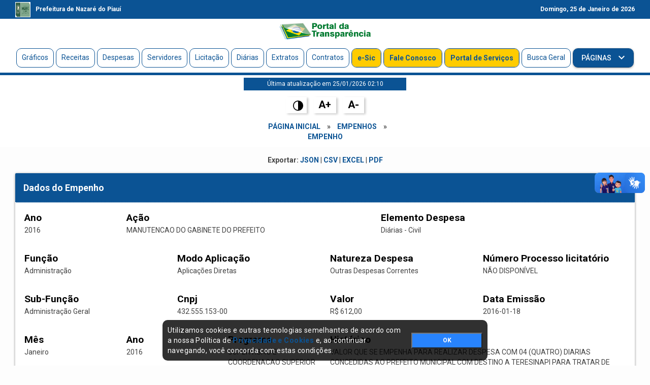

--- FILE ---
content_type: text/html; charset=utf-8
request_url: https://transparencia.nazaredopiaui.pi.gov.br/anos-anteriores/empenhos/2079/detalhes
body_size: 4867
content:
<!DOCTYPE html>
<html>
    
    <head>
    <!-- Required meta tags -->
    <meta charset="utf-8">
    <meta content="initial-scale=1, shrink-to-fit=no, width=device-width" name="viewport">
    <meta http-equiv="X-UA-Compatible" content="IE=edge">
    <title>Detalhe do empenho</title>
    <meta name="description" content="VALOR QUE SE EMPENHA PARA REALIZAR DESPESA COM 04 (QUATRO) DIARIAS CONCEDIDAS AO PREFEITO MUNICIPAL COM DESTINO A TERESINAPI PARA TRATAR DE ASSUNTOS DE INTERESSE DA PREFEITURA MUNICIPAL DE NAZARE DO PIAUI NA CAPITAL NO PERIODO DE 19 A 22 DE JANEIRO DE 2016.">
    <meta name="keywords" content="VALOR QUE SE EMPENHA PARA REALIZAR DESPESA COM 04 (QUATRO) DIARIAS CONCEDIDAS AO PREFEITO MUNICIPAL COM DESTINO A TERESINAPI PARA TRATAR DE ASSUNTOS DE INTERESSE DA PREFEITURA MUNICIPAL DE NAZARE DO PIAUI NA CAPITAL NO PERIODO DE 19 A 22 DE JANEIRO DE 2016.">
    <meta name="csrf-param" content="authenticity_token" />
<meta name="csrf-token" content="8Ry0PJEeO+ya6iJ5vHsWAfsyFyUBnWw575dPjg3iP0y7l4SVZfBKeN8flf/9nIJ/miJP5En3F1ZxE+JUB++/oA==" />
    <link rel="apple-touch-icon" sizes="180x180" href="/assets/icon/apple-touch-icon.png">
    <link rel="icon" type="image/png" sizes="32x32" href="/assets/icon/favicon-32x32.png">
    <link rel="icon" type="image/png" sizes="16x16" href="/assets/icon/favicon-16x16.png">
    <link rel="manifest" href="/assets/icon/webmanifest">
    <link rel="mask-icon" href="/assets/icon/safari-pinned-tab.svg" color="#5bbad5">
    <meta name="msapplication-TileColor" content="#da532c">
    <meta name="theme-color" content="#ffffff">
    <meta property="og:locale" content="pt_BR">
    <meta property="og:title" content="Detalhe do empenho">
    <meta property="og:description" content="VALOR QUE SE EMPENHA PARA REALIZAR DESPESA COM 04 (QUATRO) DIARIAS CONCEDIDAS AO PREFEITO MUNICIPAL COM DESTINO A TERESINAPI PARA TRATAR DE ASSUNTOS DE INTERESSE DA PREFEITURA MUNICIPAL DE NAZARE DO PIAUI NA CAPITAL NO PERIODO DE 19 A 22 DE JANEIRO DE 2016.">
    <meta property="og:type" content="article">
    <meta property="og:site_name" content="Portal da Transparência da prefeitura de Nazaré do Piauí">
    <meta property="og:image:type" content="image/jpeg">
    <meta property="og:image:width" content="600" />
    <meta property="og:image:height" content="600" />
    <meta property="og:image" content="https://transparencia.nazaredopiaui.pi.gov.br/anos-anteriores/empenhos/2079/detalhes/assets/icon/android-chrome-512x512.png">
    <meta property="og:url" content="www.diariooficialdasprefeituras.org/">
    <link href="https://fonts.googleapis.com/css?family=Roboto:300,300i,400,400i,500,500i,700,700i|Roboto+Mono:300,400,700|Roboto+Slab:300,400,700" rel="stylesheet">
    <link href="https://fonts.googleapis.com/icon?family=Material+Icons" rel="stylesheet">




    <link rel="stylesheet" type="text/css" href="https://cdn3.devexpress.com/jslib/23.1.6/css/dx.material.blue.light.css" />
    <link rel="stylesheet" href="https://cdnjs.cloudflare.com/ajax/libs/font-awesome/5.15.3/css/all.min.css">





    <link rel="stylesheet" media="all" href="/assets/application-3c022823bcc75a6c9653984c53e25b9b5258dd9547c5008983dbf0ce7baff60b.css" data-turbolinks-track="reload" />
    <style type="text/css">
    .bg-success,.btn-success {background-color: #0b5394!important;}
    .section-block .section-title h2:after {background-color: #0b5394!important;}
    .nav-bottom {border-bottom: 5px solid #0b5394!important;}
    .export a {color: #0b5394!important}
    .e-sic-password a{color: #ffca28 !important;}
    .activeMenu{background: #0b5394!important;color: #ffffff!important;}
    .pagination span a {color: #0b5394!important;}
    .nav-link:hover{background: #0b5394!important;color: #ffffff!important;}
    .card-header .btn-collapse {color: #0b5394!important;}
    .navbar-nav li {margin: 0px 2px;border: 1px solid #0b5394!important;}
    .section-block .section-title h2:after {background-color: #0b5394!important;}
    .section-block .section-title {border-bottom: 1px solid #0b5394!important;}
    .table .thead-dark td, .table .thead-dark th {background-color: #0b5394!important;}
    .nav-top {background-color: #0b5394!important;}
    footer {background-color: #0b5394!important;}
    .text-transparencia {background: #0b5394!important;border: 1px solid #0b5394!important;}
    .card-header {border-bottom: 1px dotted #ffffff!important;}
    a {color: #0b5394!important;}
    .updated_at{margin: 5px auto;background: #0b5394;color: #fff;font-size: 12px;padding: 4px;}
    .navbar-nav li a.text-transparencia {background: #00782e!important;color: #ffffff!important;font-weight: bold!important;border: 1px solid #005a7d!important;}
    .linf .bgta{background: #0b5394!important;color: #fff;}
    @media screen and (max-width: 420px) {
        .navbar-nav li {border: 1px solid #0b5394!important;background: none!important;margin-bottom: 2px;}
        .navbar-nav li a{color: #0b5394!important;opacity: 1!important;}
        .navbar-nav li a.activeMenu{color: #ffffff!important;}
    }
    .ordvd{color:#fff!important;text-decoration:underline!important}
    </style>
</head>

    <body >

        <header class="header">


        <div class="nav-top">
            <div class="container">
                <div class="row justify-content-between">
                    <div class="col-6 text-left txtheader">
                        <img src="/uploads/images/2021/3/11/659469b4-5082-4c8d-a1f2-c6381252ae43.jpg" width="30" height="30" class="d-inline-block align-top" alt="Prefeitura de Nazaré do Piauí">
                        <p>Prefeitura de Nazaré do Piauí</p>
                    </div>
                    <div class="col-6 text-right">
                        <p>
                            Domingo, 
                            25 de  
                            Janeiro de 
                            2026
                        </p>
                    </div>
                </div>
            </div>
        </div>
        
        <div class="nav-center d-none d-sm-none d-md-none d-lg-block d-xl-block">
            <div class="container">
                <div class="row">
                    <div class="col">
                            
                            <a title="Portal da Transparência" href="/">
                                <img  class="logo" src="/assets/portaltransparencia.png" alt="Portal da Transparência">
</a>
                    </div>
                </div>
            </div>
        </div>

        <div class="nav-bottom">
            <div class="">
                <div class="row">
                    <nav class="navbar navbar-expand-lg navbar-light bg-light">
                        

                            <a title="Página Inicial" class="navbar-brand d-sm-block d-md-block d-lg-none d-xl-none" href="/">
                                <img src="/assets/portaltransparencia.png" width="180" height="" class="d-inline-block align-top" alt="Portal da Transparência">
</a>

                        <button class="navbar-toggler" type="button" data-toggle="collapse" data-target="#navbarSupportedContent" aria-controls="navbarSupportedContent" aria-expanded="false" aria-label="Toggle navigation">
                            <span class="navbar-toggler-icon"></span>
                        </button>
                        <div class="collapse navbar-collapse" id="navbarSupportedContent">
                            <ul class="nav navbar-nav mr-auto text-right">



                                    <li>
                                        <a title="Gráficos" class="nav-link " href="/graficos">
                                            Gráficos
</a>                                    </li>


                                    <li>
                                        <a title="Receitas" class="nav-link " href="/receitas">
                                            Receitas
</a>                                    </li>

                                    <li>
                                        <a title="Despesas" class="nav-link " href="/despesas">
                                            Despesas
</a>                                    </li>

                                    <li>
                                        <a title="Servidores" class="nav-link " href="/servidores">
                                            Servidores
</a>                                    </li>

                                    <li>
                                        <a title="Licitações" class="nav-link " href="/licitacoes">
                                            Licitação
</a>                                    </li>

                                    <li>
                                        <a title="Diárias" class="nav-link " href="/diarias">
                                            Diárias
</a>                                    </li>

                                    <li>
                                        <a title="Extratos" class="nav-link " href="/extratos">
                                            Extratos
</a>                                    </li>
                                    
                                    <li>
                                        <a title="Contratos" class="nav-link " href="/contratos">
                                            Contratos
</a>                                    </li>

                                    <li>
                                        <a title="E-Sic" class="nav-link text-e-sic" href="/e-sic">
                                            e-Sic
</a>                                    </li>

                                    <li>
                                        <a title="Fale Conosco" class="nav-link text-e-sic" href="/e-sic/fale-conosco">
                                            Fale Conosco
</a>                                    </li> 
                                    <li>
                                        <a title="Portal de Serviços" class="nav-link text-e-sic" href="/servicosonline">
                                            Portal de Serviços
</a>                                    </li> 
                                    <li>
                                        <a title="Busca Geral" class="nav-link" href="/busca-geral">
                                            Busca Geral
</a>                                    </li>  

                                    <li>
                                        <div class="dropdown">
                                            <button class="btn btn-success dropdown-toggle" type="button" id="menupage" data-toggle="dropdown" aria-haspopup="true" aria-expanded="false" style="border-radius:8px;">
                                                Páginas
                                            </button>
                                            <div class="dropdown-menu" aria-labelledby="menupage">
                                                <a title=" Lei de Responsabilidade Fiscal" class="dropdown-item" href="/pages/-lei-de-responsabilidade-fiscal">
                                                     Lei de Responsabilidade Fiscal
</a>                                                <a title="Discussão: LOA - Lei Orçamentária Anual do Municipio de Nazare do Piauí 2022" class="dropdown-item" href="/pages/loa">
                                                    Discussão: LOA - Lei Orçamentária Anual do Municipio de Nazare do Piauí 2022
</a>                                                <a title="Discussão: PPA - Plano Plure Anual do Municipio de Nazare do Piauí 2022 -2025" class="dropdown-item" href="/pages/ppa">
                                                    Discussão: PPA - Plano Plure Anual do Municipio de Nazare do Piauí 2022 -2025
</a>                                            </div>
                                        </div>
                                    </li>                           
                                    

                            </ul>

                        </div>
                    </nav>
                </div>
            </div>
        </div>

        <div class="row">
            <div class="col-sm-12 col-md-3 col-ld-3 text-center updated_at">
                Última atualização em 25/01/2026 02:10
            </div>
        </div>

        <div class="row">
            <div class="col-sm-12 col-md-3 col-ld-3 text-center updated_at" style="background: #fff">
                <a href="javascript:void(0)" class="inverter"><img src="/assets/contraste.png" width="20"></a>
                <a href="javascript:void(0)" class="button_1">A+</a>
                <a href="javascript:void(0)" class="button_1">A-</a>
            </div>
        </div>

        <div class="row">
            <div class="col-sm-12 col-md-3 col-ld-3 text-center breadcrumbs">
                <a title="Página Inicial" href="/">Página Inicial</a> &raquo; <a title="Empenhos" href="/empenhos">Empenhos</a> &raquo; <a title="Empenho" href="/empenhos/2079/detalhes">empenho</a>
            </div>
        </div>


</header>

        <div class="main">
            <section class="section-block">
  <div class="container">
    <div class="row">
      <div class="col-sm-12 text-center">
        <div class="card-body export">
          <strong>Exportar:</strong>
          <a download="" href="/empenhos/2079/detalhes.json">JSON</a> |
          <a download="" href="/empenhos/2079/detalhes.csv">CSV</a> |
          <a download="" href="/empenhos/2079/detalhes.xls">EXCEL</a> |
          <a download="" href="/empenhos/2079/detalhes.pdf">PDF</a>
        </div>
      </div>
    </div>
    <div class="row">
      <div class="col-md-12 col-sm-12">
        <div class="card text-white mb-5">
          <div class="card-header bg-success text-white text-left">Dados do Empenho</div>
          <div class="card-body">
            <div class="form-row">
              <div class="form-group col-md-2">
                <label>Ano</label>
                <p class="text-dark">2016</p>
              </div>
              <div class="form-group col-md-5">
                <label>Ação</label>
                <p class="text-dark">MANUTENCAO DO GABINETE DO PREFEITO</p>
              </div>
                <div class="form-group col-md-5">
                  <label>Elemento Despesa</label>
                  <p class="text-dark">Diárias - Civil</p>
                </div>
            </div>
            <div class="form-row">
              <div class="form-group col-md-3">
                <label>Função</label>
                <p class="text-dark">Administração</p>
              </div>
              <div class="form-group col-md-3">
                <label>Modo Aplicação</label>
                <p class="text-dark">Aplicações Diretas</p>
              </div>
              <div class="form-group col-md-3">
                <label>Natureza Despesa</label>
                <p class="text-dark">Outras Despesas Correntes</p>
              </div>
              <div class="form-group col-md-3">
                <label>Número Processo licitatório</label>
                <p class="text-dark">NÃO DISPONÍVEL</p>
              </div>
            </div>
            <div class="form-row">
              <div class="form-group col-md-3">
                <label>Sub-Função</label>
                <p class="text-dark">Administração Geral</p>
              </div>
              <div class="form-group col-md-3">
                <label>Cnpj</label>
                <p class="text-dark">432.555.153-00</p>
              </div>
              <div class="form-group col-md-3">
                <label>Valor</label>
                <p class="text-dark">R$ 612,00</p>
              </div>
              <div class="form-group col-md-3">
                <label>Data Emissão</label>
                <p class="text-dark">2016-01-18</p>
              </div>
            </div>
            <div class="form-row">
              <div class="form-group col-md-2">
                <label>Mês</label>
                <p class="text-dark">Janeiro</p>
              </div>
              <div class="form-group col-md-2">
                <label>Ano</label>
                <p class="text-dark">2016</p>
              </div>
              <div class="form-group col-md-2">
                <label>Programa</label>
                <p class="text-dark">SUPERVISAO E COORDENACAO SUPERIOR</p>
              </div>
              <div class="form-group col-md-6">
                <label>Histórico</label>
                <p class="text-dark">VALOR QUE SE EMPENHA PARA REALIZAR DESPESA COM 04 (QUATRO) DIARIAS CONCEDIDAS AO PREFEITO MUNICIPAL COM DESTINO A TERESINAPI PARA TRATAR DE ASSUNTOS DE INTERESSE DA PREFEITURA MUNICIPAL DE NAZARE DO PIAUI NA CAPITAL NO PERIODO DE 19 A 22 DE JANEIRO DE 2016.</p>
              </div>
            </div>
          </div>
        </div>
      </div>
    </div>
  </div>
</section>

        </div>

        <footer class="footer">
    <div class="container">
    	<div class="row mb30">
    		<div class="col-sm-12 col-md-12 col-ld-12">
    			<div class="copyright text-center">
    				<p>Portal da transparência © Copyright. Todos os direitos reservados </p>
    			</div>
    		</div>
    	</div>



        <div class="row">
            <div class="col-sm-12 col-md-4 col-ld-4 mb30">
            	<div class="copyright text-center">
                    <p>
                    	Prefeitura de Nazaré do Piauí / PI
                    </p> 
                    <p>
                    	<strong>CNPJ:</strong> 06.554.141/0001-32
                    </p>
                    <p>
                    	Praça Dr. Sebastião Martins, nº 478, Centro <br>

                    	<strong>CEP:</strong>64825-000 - Nazaré do Piauí/PI
                    </p>
                    <p>
                    	<strong>Email:</strong>cpmnazare@gmail.com
                    </p>
                    
                </div>
            </div>
            <div class="col-sm-12 col-md-4 col-ld-4 mb30">
            	<div class="copyright text-center">
	            	<p>
	                	<img src="/uploads/images/2021/3/11/659469b4-5082-4c8d-a1f2-c6381252ae43.jpg" alt="" width="80" height="auto" />
	                </p>
	            </div>
            </div>
            <div class="col-sm-12 col-md-4 col-ld-4 mb30">
            	<div class="copyright text-center">
	            	<p>
	                	<strong>Expediente:</strong><br>De segunda-feira a sexta-feira:
• manhã das 8hs às 12hs
• tarde das 14hs às 17hs

	                </p>
	            </div>
            </div>
        </div>


    </div>
</footer>


        <script src="https://cdn3.devexpress.com/jslib/23.1.6/js/dx.all.js"></script>
        <script src="/assets/application-f4cfaf861ec775da527ea59fbfe7677c1a4296db2732337fb61d23ed1a2f3f1e.js" data-turbolinks-track="reload"></script>



        <div vw class="enabled">
            <div vw-access-button class="active"></div>
            <div vw-plugin-wrapper>
                <div class="vw-plugin-top-wrapper"></div>
            </div>
        </div>
        <script src="https://vlibras.gov.br/app/vlibras-plugin.js"></script>
        <script>
        new window.VLibras.Widget('https://vlibras.gov.br/app');
        </script>
    </body>
</html>


--- FILE ---
content_type: text/css
request_url: https://transparencia.nazaredopiaui.pi.gov.br/assets/application-3c022823bcc75a6c9653984c53e25b9b5258dd9547c5008983dbf0ce7baff60b.css
body_size: 324649
content:
:root{--amber:#ffc107;--blue:#2196f3;--blue-grey:#607d8b;--breakpoint-lg:992px;--breakpoint-md:768px;--breakpoint-sm:576px;--breakpoint-xl:1200px;--breakpoint-xs:0;--brown:#795548;--cyan:#00bcd4;--danger:#f44336;--danger-dark:#d32f2f;--danger-light:#ffcdd2;--dark:#424242;--dark-dark:#212121;--dark-light:#757575;--deep-orange:#ff5722;--deep-purple:#673ab7;--font-family-monospace:"Roboto Mono",Menlo,Monaco,Consolas,"Liberation Mono","Courier New",monospace;--font-family-sans-serif:Roboto,-apple-system,BlinkMacSystemFont,"Segoe UI","Helvetica Neue",Arial,sans-serif,"Apple Color Emoji","Segoe UI Emoji","Segoe UI Symbol";--font-family-serif:"Roboto Slab",Georgia,"Times New Roman",Times,serif,"Apple Color Emoji","Segoe UI Emoji","Segoe UI Symbol";--green:#4caf50;--grey:#9e9e9e;--indigo:#3f51b5;--info:#2196f3;--info-dark:#1976d2;--info-light:#bbdefb;--light:#f5f5f5;--light-blue:#03a9f4;--light-dark:#e0e0e0;--light-green:#8bc34a;--light-light:#fafafa;--lime:#cddc39;--orange:#ff9800;--pink:#e91e63;--primary:#9c27b0;--primary-dark:#7b1fa2;--primary-light:#e1bee7;--purple:#9c27b0;--red:#f44336;--secondary:#ff4081;--secondary-dark:#f50057;--secondary-light:#ff80ab;--success:#4caf50;--success-dark:#388e3c;--success-light:#c8e6c9;--teal:#009688;--warning:#ff9800;--warning-dark:#f57c00;--warning-light:#ffe0b2;--yellow:#ffeb3b}*,:after,:before{box-sizing:inherit}@-ms-viewport{width:device-width}article,aside,figcaption,figure,footer,header,hgroup,main,nav,section{display:block}body{-moz-osx-font-smoothing:grayscale;-webkit-font-smoothing:antialiased;background-color:#fff;color:rgba(0,0,0,0.87);font-family:Roboto,-apple-system,BlinkMacSystemFont,Segoe UI,Helvetica Neue,Arial,sans-serif,Apple Color Emoji,Segoe UI Emoji,Segoe UI Symbol;font-size:.875rem;font-weight:400;line-height:1.428572;margin:0;text-align:left;text-align:start}[dir=rtl] body{text-align:right;text-align:start}html{-moz-text-size-adjust:100%;-ms-overflow-style:scrollbar;-ms-text-size-adjust:100%;-webkit-tap-highlight-color:transparent;-webkit-text-size-adjust:100%;box-sizing:border-box;font-family:sans-serif;line-height:1.15;text-size-adjust:100%}[tabindex="-1"]:focus{outline:0 !important}code,kbd,pre,samp{font-family:Roboto Mono,Menlo,Monaco,Consolas,Liberation Mono,Courier New,monospace;font-size:1em}pre{-ms-overflow-style:scrollbar;margin-bottom:1rem;margin-top:0;overflow:auto}figure{margin:0 0 1rem}hr{box-sizing:content-box;height:0;overflow:visible}button,input,optgroup,select,textarea{font-family:inherit;font-size:inherit;line-height:inherit;margin:0}[type=reset],[type=submit],button,html [type=button]{-webkit-appearance:button}[type=button]::-moz-focus-inner,[type=reset]::-moz-focus-inner,[type=submit]::-moz-focus-inner,button::-moz-focus-inner{border-style:none;padding:0}button,input{overflow:visible}button,select{text-transform:none}button:focus{outline:1px dotted;outline:5px auto -webkit-focus-ring-color}fieldset{border:0;margin:0;min-width:0;padding:0}input[type=checkbox],input[type=radio]{box-sizing:border-box;padding:0}input[type=date],input[type=datetime-local],input[type=month],input[type=time]{-webkit-appearance:listbox}label{color:rgba(0,0,0,0.38);display:inline-block;font-size:.75rem;line-height:1.5}label,legend{font-weight:400;letter-spacing:0}legend{color:inherit;display:block;font-size:1.5rem;line-height:1.333334;margin-bottom:.5rem;max-width:100%;padding:0;white-space:normal;width:100%}output{display:inline-block}progress{vertical-align:baseline}select[multiple],select[size],textarea{overflow:auto}textarea{resize:vertical}[type=number]::-webkit-inner-spin-button,[type=number]::-webkit-outer-spin-button{height:auto}[type=search]{-webkit-appearance:none;outline-offset:-2px}[type=search]::-webkit-search-cancel-button,[type=search]::-webkit-search-decoration{-webkit-appearance:none}::-webkit-file-upload-button{-webkit-appearance:button;font:inherit}[hidden]{display:none !important}img{border-style:none;vertical-align:middle}svg:not(:root){overflow:hidden}summary{cursor:pointer;display:list-item}a{-webkit-text-decoration-skip:objects;background-color:transparent;color:#ff4081;text-decoration:none}a:active,a:focus,a:hover{color:#ff4081;text-decoration:underline}a:not([href]):not([tabindex]),a:not([href]):not([tabindex]):active,a:not([href]):not([tabindex]):focus,a:not([href]):not([tabindex]):hover{color:inherit;text-decoration:none}a:not([href]):not([tabindex]):focus{outline:0}template{display:none}caption{caption-side:bottom;color:rgba(0,0,0,0.38);font-size:.75rem;font-weight:400;letter-spacing:0;line-height:1.5;min-height:3.5rem;padding:1.214285rem 1.5rem;text-align:left;text-align:start}[dir=rtl] caption{text-align:right;text-align:start}table{border-collapse:collapse}th{text-align:left;text-align:start}[dir=rtl] th{text-align:right;text-align:start}abbr[data-original-title],abbr[title]{-webkit-text-decoration:underline dotted;border-bottom:0;cursor:help;text-decoration:underline dotted}address{font-style:normal;line-height:inherit;margin-bottom:1rem}b,strong{font-weight:bolder}blockquote{margin:0 0 1rem}dd{margin-bottom:.5rem;margin-left:0}dfn{font-style:italic}dl,ol,ul{margin-bottom:1rem;margin-top:0}dt{font-weight:500}h1,h2,h3,h4,h5,h6{margin-bottom:.5rem;margin-top:0}mark{background-color:#ffeb3b;color:rgba(0,0,0,0.87)}ol ol,ol ul,ul ol,ul ul{margin-bottom:0}p{margin-bottom:1rem;margin-top:0}small{font-size:80%}sub,sup{font-size:75%;line-height:0;position:relative;vertical-align:baseline}sub{bottom:-.25em}sup{top:-.5em}.col,.col-1,.col-2,.col-3,.col-4,.col-5,.col-6,.col-7,.col-8,.col-9,.col-10,.col-11,.col-12,.col-auto,.col-lg,.col-lg-1,.col-lg-2,.col-lg-3,.col-lg-4,.col-lg-5,.col-lg-6,.col-lg-7,.col-lg-8,.col-lg-9,.col-lg-10,.col-lg-11,.col-lg-12,.col-lg-auto,.col-md,.col-md-1,.col-md-2,.col-md-3,.col-md-4,.col-md-5,.col-md-6,.col-md-7,.col-md-8,.col-md-9,.col-md-10,.col-md-11,.col-md-12,.col-md-auto,.col-sm,.col-sm-1,.col-sm-2,.col-sm-3,.col-sm-4,.col-sm-5,.col-sm-6,.col-sm-7,.col-sm-8,.col-sm-9,.col-sm-10,.col-sm-11,.col-sm-12,.col-sm-auto,.col-xl,.col-xl-1,.col-xl-2,.col-xl-3,.col-xl-4,.col-xl-5,.col-xl-6,.col-xl-7,.col-xl-8,.col-xl-9,.col-xl-10,.col-xl-11,.col-xl-12,.col-xl-auto{min-height:1px;padding-left:20px;padding-right:20px;position:relative;width:100%}.col-1{-ms-flex:0 0 8.333333%;flex:0 0 8.333333%;max-width:8.333333%}.col-2{-ms-flex:0 0 16.666667%;flex:0 0 16.666667%;max-width:16.666667%}.col-3{-ms-flex:0 0 25%;flex:0 0 25%;max-width:25%}.col-4{-ms-flex:0 0 33.333333%;flex:0 0 33.333333%;max-width:33.333333%}.col-5{-ms-flex:0 0 41.666667%;flex:0 0 41.666667%;max-width:41.666667%}.col-6{-ms-flex:0 0 50%;flex:0 0 50%;max-width:50%}.col-7{-ms-flex:0 0 58.333333%;flex:0 0 58.333333%;max-width:58.333333%}.col-8{-ms-flex:0 0 66.666667%;flex:0 0 66.666667%;max-width:66.666667%}.col-9{-ms-flex:0 0 75%;flex:0 0 75%;max-width:75%}.col-10{-ms-flex:0 0 83.333333%;flex:0 0 83.333333%;max-width:83.333333%}.col-11{-ms-flex:0 0 91.666667%;flex:0 0 91.666667%;max-width:91.666667%}.col-12{-ms-flex:0 0 100%;flex:0 0 100%;max-width:100%}.offset-1{margin-left:8.333333%}.offset-2{margin-left:16.666667%}.offset-3{margin-left:25%}.offset-4{margin-left:33.333333%}.offset-5{margin-left:41.666667%}.offset-6{margin-left:50%}.offset-7{margin-left:58.333333%}.offset-8{margin-left:66.666667%}.offset-9{margin-left:75%}.offset-10{margin-left:83.333333%}.offset-11{margin-left:91.666667%}.order-1{-ms-flex-order:1;order:1}.order-2{-ms-flex-order:2;order:2}.order-3{-ms-flex-order:3;order:3}.order-4{-ms-flex-order:4;order:4}.order-5{-ms-flex-order:5;order:5}.order-6{-ms-flex-order:6;order:6}.order-7{-ms-flex-order:7;order:7}.order-8{-ms-flex-order:8;order:8}.order-9{-ms-flex-order:9;order:9}.order-10{-ms-flex-order:10;order:10}.order-11{-ms-flex-order:11;order:11}.order-12{-ms-flex-order:12;order:12}.col{-ms-flex-positive:1;-ms-flex-preferred-size:0;flex-basis:0;flex-grow:1;max-width:100%}.col-auto{-ms-flex:0 0 auto;flex:0 0 auto;max-width:none;width:auto}.order-last{-ms-flex-order:13;order:13}@media (min-width: 576px){.col-sm-1{-ms-flex:0 0 8.333333%;flex:0 0 8.333333%;max-width:8.333333%}.col-sm-2{-ms-flex:0 0 16.666667%;flex:0 0 16.666667%;max-width:16.666667%}.col-sm-3{-ms-flex:0 0 25%;flex:0 0 25%;max-width:25%}.col-sm-4{-ms-flex:0 0 33.333333%;flex:0 0 33.333333%;max-width:33.333333%}.col-sm-5{-ms-flex:0 0 41.666667%;flex:0 0 41.666667%;max-width:41.666667%}.col-sm-6{-ms-flex:0 0 50%;flex:0 0 50%;max-width:50%}.col-sm-7{-ms-flex:0 0 58.333333%;flex:0 0 58.333333%;max-width:58.333333%}.col-sm-8{-ms-flex:0 0 66.666667%;flex:0 0 66.666667%;max-width:66.666667%}.col-sm-9{-ms-flex:0 0 75%;flex:0 0 75%;max-width:75%}.col-sm-10{-ms-flex:0 0 83.333333%;flex:0 0 83.333333%;max-width:83.333333%}.col-sm-11{-ms-flex:0 0 91.666667%;flex:0 0 91.666667%;max-width:91.666667%}.col-sm-12{-ms-flex:0 0 100%;flex:0 0 100%;max-width:100%}.offset-sm-0{margin-left:0}.offset-sm-1{margin-left:8.333333%}.offset-sm-2{margin-left:16.666667%}.offset-sm-3{margin-left:25%}.offset-sm-4{margin-left:33.333333%}.offset-sm-5{margin-left:41.666667%}.offset-sm-6{margin-left:50%}.offset-sm-7{margin-left:58.333333%}.offset-sm-8{margin-left:66.666667%}.offset-sm-9{margin-left:75%}.offset-sm-10{margin-left:83.333333%}.offset-sm-11{margin-left:91.666667%}.order-sm-0{-ms-flex-order:0;order:0}.order-sm-1{-ms-flex-order:1;order:1}.order-sm-2{-ms-flex-order:2;order:2}.order-sm-3{-ms-flex-order:3;order:3}.order-sm-4{-ms-flex-order:4;order:4}.order-sm-5{-ms-flex-order:5;order:5}.order-sm-6{-ms-flex-order:6;order:6}.order-sm-7{-ms-flex-order:7;order:7}.order-sm-8{-ms-flex-order:8;order:8}.order-sm-9{-ms-flex-order:9;order:9}.order-sm-10{-ms-flex-order:10;order:10}.order-sm-11{-ms-flex-order:11;order:11}.order-sm-12{-ms-flex-order:12;order:12}.col-sm{-ms-flex-positive:1;-ms-flex-preferred-size:0;flex-basis:0;flex-grow:1;max-width:100%}.col-sm-auto{-ms-flex:0 0 auto;flex:0 0 auto;max-width:none;width:auto}.order-sm-first{-ms-flex-order:-1;order:-1}.order-sm-last{-ms-flex-order:13;order:13}}@media (min-width: 768px){.col-md-1{-ms-flex:0 0 8.333333%;flex:0 0 8.333333%;max-width:8.333333%}.col-md-2{-ms-flex:0 0 16.666667%;flex:0 0 16.666667%;max-width:16.666667%}.col-md-3{-ms-flex:0 0 25%;flex:0 0 25%;max-width:25%}.col-md-4{-ms-flex:0 0 33.333333%;flex:0 0 33.333333%;max-width:33.333333%}.col-md-5{-ms-flex:0 0 41.666667%;flex:0 0 41.666667%;max-width:41.666667%}.col-md-6{-ms-flex:0 0 50%;flex:0 0 50%;max-width:50%}.col-md-7{-ms-flex:0 0 58.333333%;flex:0 0 58.333333%;max-width:58.333333%}.col-md-8{-ms-flex:0 0 66.666667%;flex:0 0 66.666667%;max-width:66.666667%}.col-md-9{-ms-flex:0 0 75%;flex:0 0 75%;max-width:75%}.col-md-10{-ms-flex:0 0 83.333333%;flex:0 0 83.333333%;max-width:83.333333%}.col-md-11{-ms-flex:0 0 91.666667%;flex:0 0 91.666667%;max-width:91.666667%}.col-md-12{-ms-flex:0 0 100%;flex:0 0 100%;max-width:100%}.offset-md-0{margin-left:0}.offset-md-1{margin-left:8.333333%}.offset-md-2{margin-left:16.666667%}.offset-md-3{margin-left:25%}.offset-md-4{margin-left:33.333333%}.offset-md-5{margin-left:41.666667%}.offset-md-6{margin-left:50%}.offset-md-7{margin-left:58.333333%}.offset-md-8{margin-left:66.666667%}.offset-md-9{margin-left:75%}.offset-md-10{margin-left:83.333333%}.offset-md-11{margin-left:91.666667%}.order-md-0{-ms-flex-order:0;order:0}.order-md-1{-ms-flex-order:1;order:1}.order-md-2{-ms-flex-order:2;order:2}.order-md-3{-ms-flex-order:3;order:3}.order-md-4{-ms-flex-order:4;order:4}.order-md-5{-ms-flex-order:5;order:5}.order-md-6{-ms-flex-order:6;order:6}.order-md-7{-ms-flex-order:7;order:7}.order-md-8{-ms-flex-order:8;order:8}.order-md-9{-ms-flex-order:9;order:9}.order-md-10{-ms-flex-order:10;order:10}.order-md-11{-ms-flex-order:11;order:11}.order-md-12{-ms-flex-order:12;order:12}.col-md{-ms-flex-positive:1;-ms-flex-preferred-size:0;flex-basis:0;flex-grow:1;max-width:100%}.col-md-auto{-ms-flex:0 0 auto;flex:0 0 auto;max-width:none;width:auto}.order-md-first{-ms-flex-order:-1;order:-1}.order-md-last{-ms-flex-order:13;order:13}}@media (min-width: 992px){.col-lg-1{-ms-flex:0 0 8.333333%;flex:0 0 8.333333%;max-width:8.333333%}.col-lg-2{-ms-flex:0 0 16.666667%;flex:0 0 16.666667%;max-width:16.666667%}.col-lg-3{-ms-flex:0 0 25%;flex:0 0 25%;max-width:25%}.col-lg-4{-ms-flex:0 0 33.333333%;flex:0 0 33.333333%;max-width:33.333333%}.col-lg-5{-ms-flex:0 0 41.666667%;flex:0 0 41.666667%;max-width:41.666667%}.col-lg-6{-ms-flex:0 0 50%;flex:0 0 50%;max-width:50%}.col-lg-7{-ms-flex:0 0 58.333333%;flex:0 0 58.333333%;max-width:58.333333%}.col-lg-8{-ms-flex:0 0 66.666667%;flex:0 0 66.666667%;max-width:66.666667%}.col-lg-9{-ms-flex:0 0 75%;flex:0 0 75%;max-width:75%}.col-lg-10{-ms-flex:0 0 83.333333%;flex:0 0 83.333333%;max-width:83.333333%}.col-lg-11{-ms-flex:0 0 91.666667%;flex:0 0 91.666667%;max-width:91.666667%}.col-lg-12{-ms-flex:0 0 100%;flex:0 0 100%;max-width:100%}.offset-lg-0{margin-left:0}.offset-lg-1{margin-left:8.333333%}.offset-lg-2{margin-left:16.666667%}.offset-lg-3{margin-left:25%}.offset-lg-4{margin-left:33.333333%}.offset-lg-5{margin-left:41.666667%}.offset-lg-6{margin-left:50%}.offset-lg-7{margin-left:58.333333%}.offset-lg-8{margin-left:66.666667%}.offset-lg-9{margin-left:75%}.offset-lg-10{margin-left:83.333333%}.offset-lg-11{margin-left:91.666667%}.order-lg-0{-ms-flex-order:0;order:0}.order-lg-1{-ms-flex-order:1;order:1}.order-lg-2{-ms-flex-order:2;order:2}.order-lg-3{-ms-flex-order:3;order:3}.order-lg-4{-ms-flex-order:4;order:4}.order-lg-5{-ms-flex-order:5;order:5}.order-lg-6{-ms-flex-order:6;order:6}.order-lg-7{-ms-flex-order:7;order:7}.order-lg-8{-ms-flex-order:8;order:8}.order-lg-9{-ms-flex-order:9;order:9}.order-lg-10{-ms-flex-order:10;order:10}.order-lg-11{-ms-flex-order:11;order:11}.order-lg-12{-ms-flex-order:12;order:12}.col-lg{-ms-flex-positive:1;-ms-flex-preferred-size:0;flex-basis:0;flex-grow:1;max-width:100%}.col-lg-auto{-ms-flex:0 0 auto;flex:0 0 auto;max-width:none;width:auto}.order-lg-first{-ms-flex-order:-1;order:-1}.order-lg-last{-ms-flex-order:13;order:13}}@media (min-width: 1200px){.col-xl-1{-ms-flex:0 0 8.333333%;flex:0 0 8.333333%;max-width:8.333333%}.col-xl-2{-ms-flex:0 0 16.666667%;flex:0 0 16.666667%;max-width:16.666667%}.col-xl-3{-ms-flex:0 0 25%;flex:0 0 25%;max-width:25%}.col-xl-4{-ms-flex:0 0 33.333333%;flex:0 0 33.333333%;max-width:33.333333%}.col-xl-5{-ms-flex:0 0 41.666667%;flex:0 0 41.666667%;max-width:41.666667%}.col-xl-6{-ms-flex:0 0 50%;flex:0 0 50%;max-width:50%}.col-xl-7{-ms-flex:0 0 58.333333%;flex:0 0 58.333333%;max-width:58.333333%}.col-xl-8{-ms-flex:0 0 66.666667%;flex:0 0 66.666667%;max-width:66.666667%}.col-xl-9{-ms-flex:0 0 75%;flex:0 0 75%;max-width:75%}.col-xl-10{-ms-flex:0 0 83.333333%;flex:0 0 83.333333%;max-width:83.333333%}.col-xl-11{-ms-flex:0 0 91.666667%;flex:0 0 91.666667%;max-width:91.666667%}.col-xl-12{-ms-flex:0 0 100%;flex:0 0 100%;max-width:100%}.offset-xl-0{margin-left:0}.offset-xl-1{margin-left:8.333333%}.offset-xl-2{margin-left:16.666667%}.offset-xl-3{margin-left:25%}.offset-xl-4{margin-left:33.333333%}.offset-xl-5{margin-left:41.666667%}.offset-xl-6{margin-left:50%}.offset-xl-7{margin-left:58.333333%}.offset-xl-8{margin-left:66.666667%}.offset-xl-9{margin-left:75%}.offset-xl-10{margin-left:83.333333%}.offset-xl-11{margin-left:91.666667%}.order-xl-0{-ms-flex-order:0;order:0}.order-xl-1{-ms-flex-order:1;order:1}.order-xl-2{-ms-flex-order:2;order:2}.order-xl-3{-ms-flex-order:3;order:3}.order-xl-4{-ms-flex-order:4;order:4}.order-xl-5{-ms-flex-order:5;order:5}.order-xl-6{-ms-flex-order:6;order:6}.order-xl-7{-ms-flex-order:7;order:7}.order-xl-8{-ms-flex-order:8;order:8}.order-xl-9{-ms-flex-order:9;order:9}.order-xl-10{-ms-flex-order:10;order:10}.order-xl-11{-ms-flex-order:11;order:11}.order-xl-12{-ms-flex-order:12;order:12}.col-xl{-ms-flex-positive:1;-ms-flex-preferred-size:0;flex-basis:0;flex-grow:1;max-width:100%}.col-xl-auto{-ms-flex:0 0 auto;flex:0 0 auto;max-width:none;width:auto}.order-xl-first{-ms-flex-order:-1;order:-1}.order-xl-last{-ms-flex-order:13;order:13}}.container{margin-left:auto;margin-right:auto;padding-left:20px;padding-right:20px;width:100%}@media (min-width: 576px){.container{max-width:540px}}@media (min-width: 768px){.container{max-width:720px}}@media (min-width: 992px){.container{max-width:960px}}@media (min-width: 1200px){.container{max-width:1140px}}.container-fluid{margin-left:auto;margin-right:auto;padding-left:20px;padding-right:20px;width:100%}.row{-ms-flex-wrap:wrap;display:-ms-flexbox;display:flex;flex-wrap:wrap;margin-left:-20px;margin-right:-20px}.no-gutters{margin-left:0;margin-right:0}.no-gutters>.col,.no-gutters>[class*=col-]{padding-left:0;padding-right:0}.blockquote{border-left:.3125rem solid #9c27b0;font-size:1.25rem;font-weight:500;letter-spacing:.02em;line-height:1.4;margin-bottom:1rem;padding:0 1rem}.blockquote-footer{color:rgba(0,0,0,0.38);display:block;font-size:.75rem;font-weight:400;letter-spacing:0;line-height:1.5;margin-top:.25rem}.blockquote-footer:before{content:"\2014 \00A0"}.mark,mark{background-color:#ffeb3b;color:rgba(0,0,0,0.87);padding:.2em}.small,small{font-size:80%;font-weight:400}.initialism{font-size:90%;text-transform:uppercase}.typography-display-4{font-size:7rem;font-weight:300;letter-spacing:-.04em;line-height:1}.typography-display-3{font-size:3.5rem;font-weight:400;letter-spacing:-.02em;line-height:1.035715}.typography-display-2{font-size:2.8125rem;font-weight:400;letter-spacing:0;line-height:1.066667}.typography-display-1{font-size:2.125rem;font-weight:400;letter-spacing:0;line-height:1.176471}.typography-headline{font-size:1.5rem;font-weight:400;letter-spacing:0;line-height:1.333334}.typography-title{font-size:1.25rem;font-weight:500;letter-spacing:.02em;line-height:1.4}.typography-subheading{font-size:1rem;font-weight:400;letter-spacing:.04em;line-height:1.5}.typography-body-2{font-weight:500}.typography-body-1,.typography-body-2{font-size:.875rem;letter-spacing:0;line-height:1.428572}.typography-body-1{font-weight:400}.typography-caption{font-size:.75rem;font-weight:400;letter-spacing:0;line-height:1.5}.h1,.h2,.h3,.h4,.h5,.h6,h1,h2,h3,h4,h5,h6{color:inherit;font-family:inherit;margin-bottom:.5rem}.h1,h1{font-size:2.8125rem;line-height:1.066667}.h1,.h2,h1,h2{font-weight:400;letter-spacing:0}.h2,h2{font-size:2.125rem;line-height:1.176471}.h3,h3{font-size:1.5rem;font-weight:400;letter-spacing:0;line-height:1.333334}.h4,h4{font-size:1.25rem;font-weight:500;letter-spacing:.02em;line-height:1.4}.h5,h5{font-size:1rem;font-weight:400;letter-spacing:.04em;line-height:1.5}.h6,h6{font-size:.875rem;font-weight:500;letter-spacing:0;line-height:1.428572}.display-1{font-size:7rem;font-weight:300;letter-spacing:-.04em;line-height:1}.display-2{font-size:3.5rem;font-weight:400;letter-spacing:-.02em;line-height:1.035715}.display-3{font-size:2.8125rem;line-height:1.066667}.display-3,.display-4{font-weight:400;letter-spacing:0}.display-4{font-size:2.125rem;line-height:1.176471}.lead{font-size:1.25rem;font-weight:500;letter-spacing:.02em;line-height:1.4}hr{border:0;border-top:1px solid rgba(0,0,0,0.12);margin-bottom:1rem;margin-top:1rem}.list-inline{list-style:none;padding-left:0}.list-inline-item{display:inline-block}.list-inline-item:not(:last-child){margin-right:.5rem}.list-unstyled{list-style:none;padding-left:0}.alert{border:0;border-radius:2px;display:block;margin-bottom:1rem;padding:1rem;position:relative}.alert-primary{background-color:#e1bee7;color:rgba(0,0,0,0.87)}.alert-secondary{background-color:#ff80ab;color:rgba(0,0,0,0.87)}.alert-danger{background-color:#ffcdd2;color:rgba(0,0,0,0.87)}.alert-info{background-color:#bbdefb;color:rgba(0,0,0,0.87)}.alert-success{background-color:#c8e6c9;color:rgba(0,0,0,0.87)}.alert-warning{background-color:#ffe0b2;color:rgba(0,0,0,0.87)}.alert-dark{background-color:#757575;color:#fff}.alert-light{background-color:#fafafa;color:rgba(0,0,0,0.87)}.alert-dismissible{padding-right:3.5rem}.alert-dismissible .close{color:inherit;padding:.875rem 1rem;position:absolute;right:0;top:0}.alert-heading,.alert-link{color:inherit}.alert-link{font-weight:500}.alert-link:active,.alert-link:focus,.alert-link:hover{color:inherit}.badge{-ms-flex-align:center;align-items:center;border-radius:2px;display:-ms-inline-flexbox;display:inline-flex;font-size:inherit;font-weight:500;line-height:inherit;padding-left:.5em;padding-right:.5em;text-align:center;vertical-align:baseline;white-space:nowrap}.badge:empty{display:none}.btn .badge{margin-bottom:-1px;margin-top:-1px;padding-bottom:1px;padding-top:1px}.badge-primary{background-color:#9c27b0;color:#fff}.badge-primary[href]:active,.badge-primary[href]:focus,.badge-primary[href]:hover{background-color:#7b1fa2;color:#fff;text-decoration:none}.badge-secondary{background-color:#ff4081;color:#fff}.badge-secondary[href]:active,.badge-secondary[href]:focus,.badge-secondary[href]:hover{background-color:#f50057;color:#fff;text-decoration:none}.badge-danger{background-color:#f44336;color:#fff}.badge-danger[href]:active,.badge-danger[href]:focus,.badge-danger[href]:hover{background-color:#d32f2f;color:#fff;text-decoration:none}.badge-info{background-color:#2196f3;color:#fff}.badge-info[href]:active,.badge-info[href]:focus,.badge-info[href]:hover{background-color:#1976d2;color:#fff;text-decoration:none}.badge-success{background-color:#4caf50;color:#fff}.badge-success[href]:active,.badge-success[href]:focus,.badge-success[href]:hover{background-color:#388e3c;color:#fff;text-decoration:none}.badge-warning{background-color:#ff9800;color:rgba(0,0,0,0.87)}.badge-warning[href]:active,.badge-warning[href]:focus,.badge-warning[href]:hover{background-color:#f57c00;color:#fff;text-decoration:none}.badge-dark{background-color:#424242;color:#fff}.badge-dark[href]:active,.badge-dark[href]:focus,.badge-dark[href]:hover{background-color:#212121;color:#fff;text-decoration:none}.badge-light{background-color:#f5f5f5;color:rgba(0,0,0,0.87)}.badge-light[href]:active,.badge-light[href]:focus,.badge-light[href]:hover{background-color:#e0e0e0;color:rgba(0,0,0,0.87);text-decoration:none}.badge-pill{border-radius:1em}.breadcrumb{-ms-flex-wrap:wrap;background-color:#f5f5f5;border-radius:2px;flex-wrap:wrap;list-style:none;margin-bottom:1rem;min-height:3.5rem;padding:.625rem 1rem}.breadcrumb,.breadcrumb-item{-ms-flex-align:center;align-items:center;display:-ms-flexbox;display:flex}.breadcrumb-item{color:rgba(0,0,0,0.54);transition-duration:.3s;transition-property:color;transition-timing-function:cubic-bezier(0.4, 0, 0.2, 1)}@media (min-width: 576px){.breadcrumb-item{transition-duration:.39s}}@media (min-width: 992px){.breadcrumb-item{transition-duration:.2s}}@media screen and (prefers-reduced-motion: reduce){.breadcrumb-item{transition:none}}.breadcrumb-item:active,.breadcrumb-item:focus,.breadcrumb-item:hover{color:rgba(0,0,0,0.87)}.breadcrumb-item.active{color:rgba(0,0,0,0.87);font-weight:bolder}.breadcrumb-item a{color:inherit;text-decoration:none}.breadcrumb-item+.breadcrumb-item{margin-left:.5rem}.breadcrumb-item+.breadcrumb-item:before{-moz-osx-font-smoothing:grayscale;-webkit-font-feature-settings:"liga";-webkit-font-smoothing:antialiased;color:rgba(0,0,0,0.54);content:"chevron_right";display:inline-block;font-family:Material Icons;font-feature-settings:"liga";font-size:1.714286em;font-style:normal;font-weight:400;letter-spacing:normal;line-height:.583333em;margin-right:.5rem;text-rendering:optimizeLegibility;text-transform:none;vertical-align:-.302198em;white-space:nowrap;word-wrap:normal}.carousel{position:relative}.carousel:hover .carousel-control-next,.carousel:hover .carousel-control-prev{opacity:1}.carousel-inner{overflow:hidden;position:relative;width:100%}.carousel-item{-ms-flex-align:center;-webkit-backface-visibility:hidden;-webkit-perspective:1000px;align-items:center;backface-visibility:hidden;display:none;perspective:1000px;position:relative;transition-duration:.375s;transition-property:-webkit-transform;transition-property:transform;transition-property:transform,-webkit-transform;transition-timing-function:cubic-bezier(0.4, 0, 0.2, 1);width:100%}@media (min-width: 576px){.carousel-item{transition-duration:.4875s}}@media (min-width: 992px){.carousel-item{transition-duration:.25s}}@media screen and (prefers-reduced-motion: reduce){.carousel-item{transition:none}}.carousel-item-next,.carousel-item-prev,.carousel-item.active{display:-ms-flexbox;display:flex}.carousel-item-left.active,.carousel-item-prev{-webkit-transform:translateX(-100%);transform:translateX(-100%)}@supports (-webkit-transform-style: preserve-3d) or (transform-style: preserve-3d){.carousel-item-left.active,.carousel-item-prev{-webkit-transform:translate3d(-100%, 0, 0);transform:translate3d(-100%, 0, 0)}}.carousel-item-left.carousel-item-next,.carousel-item-prev.carousel-item-right{-webkit-transform:translateX(0);transform:translateX(0)}@supports (-webkit-transform-style: preserve-3d) or (transform-style: preserve-3d){.carousel-item-left.carousel-item-next,.carousel-item-prev.carousel-item-right{-webkit-transform:translateZ(0);transform:translateZ(0)}}.carousel-item-next,.carousel-item-right.active{-webkit-transform:translateX(100%);transform:translateX(100%)}@supports (-webkit-transform-style: preserve-3d) or (transform-style: preserve-3d){.carousel-item-next,.carousel-item-right.active{-webkit-transform:translate3d(100%, 0, 0);transform:translate3d(100%, 0, 0)}}.carousel-item-next,.carousel-item-prev{position:absolute;top:0}.carousel-fade .carousel-item{opacity:0;transition-duration:.375s;transition-property:opacity;transition-timing-function:cubic-bezier(0.4, 0, 0.2, 1)}@media (min-width: 576px){.carousel-fade .carousel-item{transition-duration:.4875s}}@media (min-width: 992px){.carousel-fade .carousel-item{transition-duration:.25s}}@media screen and (prefers-reduced-motion: reduce){.carousel-fade .carousel-item{transition:none}}.carousel-fade .carousel-item-next.carousel-item-left,.carousel-fade .carousel-item-prev.carousel-item-right,.carousel-fade .carousel-item.active{opacity:1}.carousel-fade .carousel-item-left.active,.carousel-fade .carousel-item-next,.carousel-fade .carousel-item-prev,.carousel-fade .carousel-item-prev.active,.carousel-fade .carousel-item.active{-webkit-transform:translateX(0);transform:translateX(0)}@supports (-webkit-transform-style: preserve-3d) or (transform-style: preserve-3d){.carousel-fade .carousel-item-left.active,.carousel-fade .carousel-item-next,.carousel-fade .carousel-item-prev,.carousel-fade .carousel-item-prev.active,.carousel-fade .carousel-item.active{-webkit-transform:translateZ(0);transform:translateZ(0)}}.carousel-fade .carousel-item-left.active,.carousel-fade .carousel-item-right.active{opacity:0}.carousel-control-next,.carousel-control-prev{-moz-user-select:none;-ms-flex-align:center;-ms-flex-pack:center;-ms-user-select:none;-webkit-user-select:none;align-items:center;background-color:rgba(255,255,255,0.12);border-radius:50%;box-shadow:0 6px 10px 0 rgba(0,0,0,0.14),0 1px 18px 0 rgba(0,0,0,0.12),0 3px 5px 0 rgba(0,0,0,0.2);color:#fff;cursor:pointer;display:-ms-flexbox;display:flex;font-size:.8125rem;height:2.5rem;justify-content:center;line-height:1;margin-top:-1.25rem;opacity:0;position:absolute;top:50%;user-select:none;width:2.5rem}.carousel-control-next:active,.carousel-control-next:focus,.carousel-control-next:hover,.carousel-control-prev:active,.carousel-control-prev:focus,.carousel-control-prev:hover{background-color:rgba(204,204,204,0.25);color:#fff;text-decoration:none}.carousel-control-next:active,.carousel-control-prev:active{box-shadow:0 0 4px 0 rgba(0,0,0,0.14),0 3px 4px 0 rgba(0,0,0,0.12),0 1px 5px 0 rgba(0,0,0,0.2)}.carousel-control-next:focus,.carousel-control-prev:focus{opacity:1;outline:0}.carousel-control-next{right:1.25rem}.carousel-control-prev{left:1.25rem}.carousel-control-next-icon,.carousel-control-prev-icon{-moz-osx-font-smoothing:grayscale;-webkit-font-feature-settings:"liga";-webkit-font-smoothing:antialiased;font-family:Material Icons;font-feature-settings:"liga";font-size:1.714286em;font-style:normal;font-weight:400;letter-spacing:normal;line-height:.583333em;text-rendering:optimizeLegibility;text-transform:none;vertical-align:-.302198em;white-space:nowrap;word-wrap:normal}.carousel-control-next-icon:before{content:"chevron_right"}.carousel-control-prev-icon:before{content:"chevron_left"}.carousel-caption{bottom:1.5rem;color:#fff;left:25%;position:absolute;right:25%;text-align:center;z-index:1}.carousel-indicators{-ms-flex-pack:center;bottom:.5rem;display:-ms-flexbox;display:flex;justify-content:center;left:5rem;list-style:none;margin-bottom:0;padding-left:0;position:absolute;right:5rem;z-index:1}.carousel-indicators li{-ms-flex:0 0 auto;background-color:transparent;border:1px solid rgba(255,255,255,0.12);border-radius:.5rem;cursor:pointer;flex:0 0 auto;height:.5rem;margin-left:1px;margin-right:1px;overflow:hidden;text-indent:100%;white-space:nowrap;width:.5rem}.carousel-indicators .active{background-color:rgba(204,204,204,0.25)}.close{-moz-appearance:none;-webkit-appearance:none;appearance:none;background-color:transparent;background-image:none;border:0;color:rgba(0,0,0,0.38);float:right;font-size:1.5rem;font-weight:300;line-height:1;padding:0;transition-duration:.3s;transition-property:color;transition-timing-function:cubic-bezier(0.4, 0, 0.2, 1)}@media (min-width: 576px){.close{transition-duration:.39s}}@media (min-width: 992px){.close{transition-duration:.2s}}@media screen and (prefers-reduced-motion: reduce){.close{transition:none}}.close:active,.close:focus,.close:hover{color:rgba(0,0,0,0.87);text-decoration:none}.close:focus{outline:0}.close:not(:disabled):not(.disabled){cursor:pointer}code{background-color:#f5f5f5;border-radius:2px;color:#bd4147;font-size:87.5%;padding:.2rem .4rem;word-break:break-word}a>code{color:inherit}kbd{background-color:rgba(0,0,0,0.87);border-radius:2px;color:#fff;font-size:87.5%;padding:.2rem .4rem}kbd kbd{font-size:100%;font-weight:bolder;padding:0}pre{border-radius:2px;color:rgba(0,0,0,0.87);display:block;font-size:87.5%}pre code{background-color:transparent;border-radius:0;color:inherit;font-size:inherit;padding:0;word-break:normal}.pre-scrollable{max-height:340px;overflow-y:scroll}.form-check{display:block;margin-bottom:.5rem;padding-left:1.25rem;position:relative}.form-check-inline{display:inline-block;margin-bottom:0;margin-right:.5rem}.form-check-input{margin-left:-1.25rem;margin-top:.25rem;position:absolute}.form-check-input:disabled ~ .form-check-label{color:rgba(0,0,0,0.38)}.form-check-label{color:inherit;font-size:inherit;line-height:inherit}.form-group{margin-bottom:1rem}.form-row{-ms-flex-wrap:wrap;display:-ms-flexbox;display:flex;flex-wrap:wrap;margin-left:-.5rem;margin-right:-.5rem}.form-row>.col,.form-row>[class*=col-]{padding-left:.5rem;padding-right:.5rem}.form-inline{-ms-flex-align:center;-ms-flex-flow:row wrap;align-items:center;display:-ms-flexbox;display:flex;flex-flow:row wrap}.form-inline .custom-file,.form-inline .custom-select{width:auto}.form-inline .form-check{margin-bottom:0;width:auto}.form-inline .form-control,.form-inline .form-control-file{display:inline-block;vertical-align:middle;width:auto}.form-inline .form-control-plaintext{display:inline-block}.form-inline .form-group{-ms-flex:0 0 auto;-ms-flex-align:center;-ms-flex-flow:row wrap;align-items:center;display:-ms-flexbox;display:flex;flex:0 0 auto;flex-flow:row wrap;margin-bottom:0}.form-inline .input-group{width:auto}.col-form-label{color:inherit;font-size:.875rem;line-height:1.714286;padding-bottom:.375rem;padding-top:.375rem}.col-form-label-lg{font-size:1.859375rem;line-height:1.344538;padding-bottom:.625rem;padding-top:.625rem}.col-form-label-sm{font-size:.710938rem;line-height:1.758242;padding-bottom:.375rem;padding-top:.375rem}.form-text{color:rgba(0,0,0,0.38);display:block;font-size:.75rem;font-weight:400;letter-spacing:0;line-height:1.5;margin-top:.5rem}.custom-select-lg+.form-text,.floating-label-lg+.form-text,.floating-label-lg .custom-select+.form-text,.floating-label-lg .form-control+.form-text,.floating-label-lg .form-control-file+.form-text,.form-control-lg+.form-text,.input-group-lg>.floating-label+.form-text,.input-group-lg>.floating-label .custom-select+.form-text,.input-group-lg>.floating-label .form-control+.form-text,.input-group-lg>.floating-label .form-control-file+.form-text,.input-group-lg>.textfield-box+.form-text,.input-group-lg>.textfield-box .custom-select+.form-text,.input-group-lg>.textfield-box .form-control+.form-text,.input-group-lg>.textfield-box .form-control-file+.form-text,.textfield-box-lg+.form-text,.textfield-box-lg .custom-select+.form-text,.textfield-box-lg .form-control+.form-text,.textfield-box-lg .form-control-file+.form-text{margin-top:.75rem}.custom-select-sm+.form-text,.floating-label-sm+.form-text,.floating-label-sm .custom-select+.form-text,.floating-label-sm .form-control+.form-text,.floating-label-sm .form-control-file+.form-text,.form-control-sm+.form-text,.input-group-sm>.floating-label+.form-text,.input-group-sm>.floating-label .custom-select+.form-text,.input-group-sm>.floating-label .form-control+.form-text,.input-group-sm>.floating-label .form-control-file+.form-text,.input-group-sm>.textfield-box+.form-text,.input-group-sm>.textfield-box .custom-select+.form-text,.input-group-sm>.textfield-box .form-control+.form-text,.input-group-sm>.textfield-box .form-control-file+.form-text,.textfield-box-sm+.form-text,.textfield-box-sm .custom-select+.form-text,.textfield-box-sm .form-control+.form-text,.textfield-box-sm .form-control-file+.form-text{margin-top:.25rem}.form-control-plaintext{background-color:transparent;border:solid transparent;border-radius:0;border-width:0 0 1px;box-shadow:none;color:rgba(0,0,0,0.87);display:block;font-size:1rem;line-height:1.5;padding:0.375rem 0 calc(.375rem - 1px);width:100%}.form-control-plaintext.form-control-lg,.form-control-plaintext.form-control-sm{padding-left:0;padding-right:0}.figure{display:inline-block}.figure-caption{color:rgba(0,0,0,0.38);font-size:.75rem;font-weight:400;letter-spacing:0;line-height:1.5}.figure-img{line-height:1;margin-bottom:.5rem}.img-fluid,.img-thumbnail{height:auto;max-width:100%}.img-thumbnail,.jumbotron{box-shadow:0 0 4px 0 rgba(0,0,0,0.14),0 3px 4px 0 rgba(0,0,0,0.12),0 1px 5px 0 rgba(0,0,0,0.2)}.jumbotron{background-color:#fff;border-radius:2px;color:rgba(0,0,0,0.87);padding:3rem 2rem}.jumbotron-fluid{border-radius:0;padding-left:0;padding-right:0}.media{-ms-flex-align:start;align-items:flex-start;display:-ms-flexbox;display:flex}.media-body{-ms-flex:1;flex:1}.nav{-ms-flex-wrap:wrap;display:-ms-flexbox;display:flex;flex-wrap:wrap;list-style:none;margin-bottom:0;padding-left:0}.nav-link{display:block;padding:.5rem 1rem}.nav-link:active,.nav-link:focus,.nav-link:hover{text-decoration:none}.nav-link.disabled{color:rgba(0,0,0,0.38);cursor:default}.nav-fill .nav-item{-ms-flex:1 1 auto;flex:1 1 auto;text-align:center}.nav-justified .nav-item{-ms-flex-positive:1;-ms-flex-preferred-size:0;flex-basis:0;flex-grow:1;text-align:center}.nav-pills .nav-link{border-radius:2px;color:rgba(0,0,0,0.87);opacity:.7;transition-duration:.3s;transition-property:background-color,color,opacity;transition-timing-function:cubic-bezier(0.4, 0, 0.2, 1)}@media (min-width: 576px){.nav-pills .nav-link{transition-duration:.39s}}@media (min-width: 992px){.nav-pills .nav-link{transition-duration:.2s}}@media screen and (prefers-reduced-motion: reduce){.nav-pills .nav-link{transition:none}}.nav-pills .nav-link:active,.nav-pills .nav-link:focus,.nav-pills .nav-link:hover{background-color:rgba(0,0,0,0.12)}.nav-pills .nav-link.active{color:#ff4081;opacity:1}.nav-pills .nav-link.disabled{background-color:transparent;color:rgba(0,0,0,0.38);opacity:1}.nav-pills .nav-link:active{opacity:1}.nav-pills .show>.nav-link{background-color:rgba(0,0,0,0.12);opacity:1}.tab-content>.tab-pane{display:none}.tab-content>.active{display:block}.pagination{background-color:#f5f5f5;display:-ms-flexbox;display:flex;list-style:none;padding:.625rem .5rem}.page-link{border-radius:2px;color:rgba(0,0,0,0.87);display:block;font-size:.875rem;font-weight:500;line-height:1;margin-left:1px;padding:.6875rem 1rem;position:relative;text-align:center;transition-duration:.3s;transition-property:color;transition-timing-function:cubic-bezier(0.4, 0, 0.2, 1);white-space:nowrap}@media (min-width: 576px){.page-link{transition-duration:.39s}}@media (min-width: 992px){.page-link{transition-duration:.2s}}@media screen and (prefers-reduced-motion: reduce){.page-link{transition:none}}.page-link:active,.page-link:focus,.page-link:hover{color:rgba(0,0,0,0.87);text-decoration:none}.page-link:focus,.page-link:hover{background-image:linear-gradient(180deg, rgba(0,0,0,0.12), rgba(0,0,0,0.12))}.page-link.active,.page-link:active{background-color:rgba(153,153,153,0.4);background-image:none}.page-link:focus{outline:0}.page-link:not(:disabled):not(.disabled){cursor:pointer}.page-item:first-child .page-link{margin-left:0}.page-item.active .page-link{background-color:rgba(153,153,153,0.4)}.page-item.disabled .page-link{background-color:transparent;color:rgba(0,0,0,0.38);cursor:auto;pointer-events:none}.pagination-lg .page-link{font-size:.9375rem;padding:.78125rem 1rem}.pagination-sm .page-link{font-size:.8125rem;padding:.59375rem 1rem}.popover{background-color:#fff;border-radius:2px;box-shadow:0 2px 4px 0 rgba(0,0,0,0.14),0 4px 5px 0 rgba(0,0,0,0.12),0 1px 10px 0 rgba(0,0,0,0.2);display:block;font-family:Roboto,-apple-system,BlinkMacSystemFont,Segoe UI,Helvetica Neue,Arial,sans-serif,Apple Color Emoji,Segoe UI Emoji,Segoe UI Symbol;font-size:.875rem;font-style:normal;font-weight:400;left:0;letter-spacing:normal;line-break:auto;line-height:1.428572;margin:1.5rem;max-width:17.5rem;position:absolute;text-align:left;text-align:start;text-decoration:none;text-shadow:none;text-transform:none;top:0;white-space:normal;word-break:normal;word-spacing:normal;z-index:240}[dir=rtl] .popover{text-align:right;text-align:start}.popover-body{padding:1.25rem 1.5rem}.popover-body>:last-child{margin-bottom:0}.popover-header{font-size:1.25rem;font-weight:500;letter-spacing:.02em;line-height:1.4;margin-bottom:0;padding:1.25rem 1.5rem 0}.popover-header:empty{display:none}.popover-header:last-child{padding-bottom:1.25rem}@media (min-width: 768px){.popover{margin:.875rem}}.embed-responsive{display:block;overflow:hidden;padding:0;position:relative;width:100%}.embed-responsive:before{content:"";display:block}.embed-responsive .embed-responsive-item,.embed-responsive embed,.embed-responsive iframe,.embed-responsive object,.embed-responsive video{border:0;bottom:0;height:100%;left:0;position:absolute;top:0;width:100%}.embed-responsive-1by1:before{padding-top:100%}.embed-responsive-4by3:before{padding-top:75%}.embed-responsive-16by9:before{padding-top:56.25%}.embed-responsive-21by9:before{padding-top:42.857143%}.collapse{display:none}.collapse.show{display:block}tbody.collapse.show{display:table-row-group}tr.collapse.show{display:table-row}.collapsing{height:0;overflow:hidden;position:relative;transition-duration:.3s;transition-property:height;transition-timing-function:cubic-bezier(0.4, 0, 0.2, 1)}@media (min-width: 576px){.collapsing{transition-duration:.39s}}@media (min-width: 992px){.collapsing{transition-duration:.2s}}@media screen and (prefers-reduced-motion: reduce){.collapsing{transition:none}}.fade{opacity:0;transition-duration:.3s;transition-property:opacity;transition-timing-function:cubic-bezier(0.4, 0, 0.2, 1)}@media (min-width: 576px){.fade{transition-duration:.39s}}@media (min-width: 992px){.fade{transition-duration:.2s}}@media screen and (prefers-reduced-motion: reduce){.fade{transition:none}}.fade.show{opacity:1}.btn{-moz-user-select:none;-ms-user-select:none;-webkit-user-select:none;background-color:transparent;background-image:none;border:0;border-radius:2px;box-shadow:0 0 4px 0 rgba(0,0,0,0.14),0 3px 4px 0 rgba(0,0,0,0.12),0 1px 5px 0 rgba(0,0,0,0.2);color:rgba(0,0,0,0.87);display:inline-block;font-size:.875rem;font-weight:500;line-height:1;margin:0;max-width:100%;min-width:5.5rem;padding:.6875rem 1rem;position:relative;text-align:center;text-transform:uppercase;transition-duration:.3s;transition-property:box-shadow;transition-timing-function:cubic-bezier(0.4, 0, 0.2, 1);user-select:none;vertical-align:middle;white-space:nowrap}@media (min-width: 576px){.btn{transition-duration:.39s}}@media (min-width: 992px){.btn{transition-duration:.2s}}@media screen and (prefers-reduced-motion: reduce){.btn{transition:none}}.btn:active,.btn:focus,.btn:hover{color:rgba(0,0,0,0.87);text-decoration:none}.btn:focus,.btn:hover{background-image:linear-gradient(180deg, rgba(0,0,0,0.12), rgba(0,0,0,0.12))}.btn.active,.btn:active{background-color:rgba(153,153,153,0.4);background-image:none;box-shadow:0 8px 10px 1px rgba(0,0,0,0.14),0 3px 14px 3px rgba(0,0,0,0.12),0 4px 15px 0 rgba(0,0,0,0.2)}.btn.disabled,.btn:disabled{background-color:rgba(0,0,0,0.12);background-image:none;box-shadow:none;color:rgba(0,0,0,0.26);opacity:1}.btn:focus{outline:0}.btn:not(:disabled):not(.disabled){cursor:pointer}.show>.btn.dropdown-toggle{background-image:linear-gradient(180deg, rgba(0,0,0,0.12), rgba(0,0,0,0.12))}a.btn.disabled,fieldset:disabled a.btn{pointer-events:none}.btn-primary{background-color:#9c27b0;color:#fff}.btn-primary:active,.btn-primary:focus,.btn-primary:hover{color:#fff}.btn-primary.active,.btn-primary:active{background-color:#7b1fa2}.btn-primary.disabled,.btn-primary:disabled{background-color:rgba(0,0,0,0.12);color:rgba(0,0,0,0.26)}.btn-secondary{background-color:#ff4081;color:#fff}.btn-secondary:active,.btn-secondary:focus,.btn-secondary:hover{color:#fff}.btn-secondary.active,.btn-secondary:active{background-color:#f50057}.btn-secondary.disabled,.btn-secondary:disabled{background-color:rgba(0,0,0,0.12);color:rgba(0,0,0,0.26)}.btn-danger{background-color:#f44336;color:#fff}.btn-danger:active,.btn-danger:focus,.btn-danger:hover{color:#fff}.btn-danger.active,.btn-danger:active{background-color:#d32f2f}.btn-danger.disabled,.btn-danger:disabled{background-color:rgba(0,0,0,0.12);color:rgba(0,0,0,0.26)}.btn-info{background-color:#2196f3}.btn-info,.btn-info:active,.btn-info:focus,.btn-info:hover{color:#fff}.btn-info.active,.btn-info:active{background-color:#1976d2}.btn-info.disabled,.btn-info:disabled{background-color:rgba(0,0,0,0.12);color:rgba(0,0,0,0.26)}.btn-success{background-color:#4caf50;color:#fff}.btn-success:active,.btn-success:focus,.btn-success:hover{color:#fff}.btn-success.active,.btn-success:active{background-color:#388e3c}.btn-success.disabled,.btn-success:disabled{background-color:rgba(0,0,0,0.12);color:rgba(0,0,0,0.26)}.btn-warning{background-color:#ff9800}.btn-warning,.btn-warning:active,.btn-warning:focus,.btn-warning:hover{color:rgba(0,0,0,0.87)}.btn-warning.active,.btn-warning:active{background-color:#f57c00}.btn-warning.disabled,.btn-warning:disabled{background-color:rgba(0,0,0,0.12);color:rgba(0,0,0,0.26)}.btn-dark{background-color:#424242}.btn-dark,.btn-dark:active,.btn-dark:focus,.btn-dark:hover{color:#fff}.btn-dark.active,.btn-dark:active{background-color:#212121}.btn-dark.disabled,.btn-dark:disabled{background-color:rgba(0,0,0,0.12);color:rgba(0,0,0,0.26)}.btn-light{background-color:#f5f5f5}.btn-light,.btn-light:active,.btn-light:focus,.btn-light:hover{color:rgba(0,0,0,0.87)}.btn-light.active,.btn-light:active{background-color:#e0e0e0}.btn-light.disabled,.btn-light:disabled{background-color:rgba(0,0,0,0.12);color:rgba(0,0,0,0.26)}[class*=bg-dark] :not([class*=bg-light]) .btn.disabled,[class*=bg-dark] :not([class*=bg-light]) .btn:disabled{background-color:rgba(255,255,255,0.12);color:rgba(255,255,255,0.3)}.btn-group-lg>.btn,.btn-lg,.input-group-lg>.input-group-append>.btn,.input-group-lg>.input-group-prepend>.btn{font-size:.9375rem;padding:.78125rem 1rem}.btn-group-sm>.btn,.btn-sm,.input-group-sm>.input-group-append>.btn,.input-group-sm>.input-group-prepend>.btn{font-size:.8125rem;padding:.59375rem 1rem}.btn-block{display:block;width:100%}.btn-block+.btn-block{margin-top:.25rem}[type=button].btn-block,[type=reset].btn-block,[type=submit].btn-block{width:100%}.btn-link{background-color:transparent;border-radius:0;box-shadow:none;color:#ff4081;font-weight:400;text-decoration:none;text-transform:none}.btn-link:active,.btn-link:focus,.btn-link:hover{color:#ff4081;text-decoration:underline}.btn-link:focus,.btn-link:hover{background-image:none}.btn-link.active,.btn-link:active{background-color:transparent;box-shadow:none}.btn-link.disabled,.btn-link:disabled{background-color:transparent;color:rgba(0,0,0,0.26);text-decoration:none}.btn-fluid{min-width:0}[class*=btn-flat],[class*=btn-outline]{background-color:transparent;box-shadow:none}[class*=btn-flat].active,[class*=btn-flat]:active,[class*=btn-outline].active,[class*=btn-outline]:active{box-shadow:none}[class*=btn-flat].disabled,[class*=btn-flat]:disabled,[class*=btn-outline].disabled,[class*=btn-outline]:disabled{background-color:transparent}.btn-flat-primary,.btn-flat-primary:active,.btn-flat-primary:focus,.btn-flat-primary:hover,.btn-outline-primary,.btn-outline-primary:active,.btn-outline-primary:focus,.btn-outline-primary:hover{color:#9c27b0}.btn-flat-primary.disabled,.btn-flat-primary:disabled,.btn-outline-primary.disabled,.btn-outline-primary:disabled{color:rgba(0,0,0,0.26)}.btn-flat-secondary,.btn-flat-secondary:active,.btn-flat-secondary:focus,.btn-flat-secondary:hover,.btn-outline-secondary,.btn-outline-secondary:active,.btn-outline-secondary:focus,.btn-outline-secondary:hover{color:#ff4081}.btn-flat-secondary.disabled,.btn-flat-secondary:disabled,.btn-outline-secondary.disabled,.btn-outline-secondary:disabled{color:rgba(0,0,0,0.26)}.btn-flat-danger,.btn-flat-danger:active,.btn-flat-danger:focus,.btn-flat-danger:hover,.btn-outline-danger,.btn-outline-danger:active,.btn-outline-danger:focus,.btn-outline-danger:hover{color:#f44336}.btn-flat-danger.disabled,.btn-flat-danger:disabled,.btn-outline-danger.disabled,.btn-outline-danger:disabled{color:rgba(0,0,0,0.26)}.btn-flat-info,.btn-flat-info:active,.btn-flat-info:focus,.btn-flat-info:hover,.btn-outline-info,.btn-outline-info:active,.btn-outline-info:focus,.btn-outline-info:hover{color:#2196f3}.btn-flat-info.disabled,.btn-flat-info:disabled,.btn-outline-info.disabled,.btn-outline-info:disabled{color:rgba(0,0,0,0.26)}.btn-flat-success,.btn-flat-success:active,.btn-flat-success:focus,.btn-flat-success:hover,.btn-outline-success,.btn-outline-success:active,.btn-outline-success:focus,.btn-outline-success:hover{color:#4caf50}.btn-flat-success.disabled,.btn-flat-success:disabled,.btn-outline-success.disabled,.btn-outline-success:disabled{color:rgba(0,0,0,0.26)}.btn-flat-warning,.btn-flat-warning:active,.btn-flat-warning:focus,.btn-flat-warning:hover,.btn-outline-warning,.btn-outline-warning:active,.btn-outline-warning:focus,.btn-outline-warning:hover{color:#ff9800}.btn-flat-warning.disabled,.btn-flat-warning:disabled,.btn-outline-warning.disabled,.btn-outline-warning:disabled{color:rgba(0,0,0,0.26)}.btn-flat-dark,.btn-flat-dark:active,.btn-flat-dark:focus,.btn-flat-dark:hover,.btn-outline-dark,.btn-outline-dark:active,.btn-outline-dark:focus,.btn-outline-dark:hover{color:#424242}.btn-flat-dark.disabled,.btn-flat-dark:disabled,.btn-outline-dark.disabled,.btn-outline-dark:disabled{color:rgba(0,0,0,0.26)}.btn-flat-light,.btn-flat-light:active,.btn-flat-light:focus,.btn-flat-light:hover,.btn-outline-light,.btn-outline-light:active,.btn-outline-light:focus,.btn-outline-light:hover{color:#f5f5f5}.btn-flat-light.disabled,.btn-flat-light:disabled,.btn-outline-light.disabled,.btn-outline-light:disabled{color:rgba(0,0,0,0.26)}.btn-flat-light:focus,.btn-flat-light:hover,.btn-outline-light:focus,.btn-outline-light:hover{background-image:linear-gradient(180deg, rgba(255,255,255,0.12), rgba(255,255,255,0.12))}.btn-flat-light.active,.btn-flat-light:active,.btn-outline-light.active,.btn-outline-light:active{background-color:rgba(204,204,204,0.25)}.btn-float{border-radius:50%;box-shadow:0 6px 10px 0 rgba(0,0,0,0.14),0 1px 18px 0 rgba(0,0,0,0.12),0 3px 5px 0 rgba(0,0,0,0.2);height:3.5rem;line-height:3.5rem;min-width:0;padding:0;width:3.5rem}.btn-float.active,.btn-float:active{box-shadow:0 0 4px 0 rgba(0,0,0,0.14),0 3px 4px 0 rgba(0,0,0,0.12),0 1px 5px 0 rgba(0,0,0,0.2)}.btn-float.disabled,.btn-float:disabled{box-shadow:none}.btn-float.btn-sm{height:2.5rem;line-height:2.5rem;width:2.5rem}.btn-float-dropdown .dropdown-menu{border-radius:0;margin-top:1rem;min-width:3.5rem;padding-bottom:0;padding-top:0;text-align:center}.btn-float-dropdown .dropdown-menu:before{display:none}.btn-float-dropdown .dropdown-menu .btn-float{display:block;margin-bottom:1rem;margin-left:auto;margin-right:auto}.btn-group,.btn-group-vertical{background-color:#fff;border-radius:2px;box-shadow:0 0 4px 0 rgba(0,0,0,0.14),0 3px 4px 0 rgba(0,0,0,0.12),0 1px 5px 0 rgba(0,0,0,0.2);display:-ms-inline-flexbox;display:inline-flex;position:relative;vertical-align:middle}.btn-group-vertical>.btn-primary.disabled,.btn-group-vertical>.btn-primary:disabled,.btn-group>.btn-primary.disabled,.btn-group>.btn-primary:disabled{background-color:#e1bee7;color:rgba(0,0,0,0.87)}.btn-group-vertical>.btn-secondary.disabled,.btn-group-vertical>.btn-secondary:disabled,.btn-group>.btn-secondary.disabled,.btn-group>.btn-secondary:disabled{background-color:#ff80ab;color:rgba(0,0,0,0.87)}.btn-group-vertical>.btn-danger.disabled,.btn-group-vertical>.btn-danger:disabled,.btn-group>.btn-danger.disabled,.btn-group>.btn-danger:disabled{background-color:#ffcdd2;color:rgba(0,0,0,0.87)}.btn-group-vertical>.btn-info.disabled,.btn-group-vertical>.btn-info:disabled,.btn-group>.btn-info.disabled,.btn-group>.btn-info:disabled{background-color:#bbdefb;color:rgba(0,0,0,0.87)}.btn-group-vertical>.btn-success.disabled,.btn-group-vertical>.btn-success:disabled,.btn-group>.btn-success.disabled,.btn-group>.btn-success:disabled{background-color:#c8e6c9;color:rgba(0,0,0,0.87)}.btn-group-vertical>.btn-warning.disabled,.btn-group-vertical>.btn-warning:disabled,.btn-group>.btn-warning.disabled,.btn-group>.btn-warning:disabled{background-color:#ffe0b2;color:rgba(0,0,0,0.87)}.btn-group-vertical>.btn-dark.disabled,.btn-group-vertical>.btn-dark:disabled,.btn-group>.btn-dark.disabled,.btn-group>.btn-dark:disabled{background-color:#757575;color:#fff}.btn-group-vertical>.btn-light.disabled,.btn-group-vertical>.btn-light:disabled,.btn-group>.btn-light.disabled,.btn-group>.btn-light:disabled{background-color:#fafafa;color:rgba(0,0,0,0.87)}.btn-group-vertical>.btn,.btn-group>.btn{-ms-flex:0 1 auto;box-shadow:none;flex:0 1 auto;min-width:0;transition-duration:.3s;transition-property:border-color,opacity;transition-timing-function:cubic-bezier(0.4, 0, 0.2, 1)}@media (min-width: 576px){.btn-group-vertical>.btn,.btn-group>.btn{transition-duration:.39s}}@media (min-width: 992px){.btn-group-vertical>.btn,.btn-group>.btn{transition-duration:.2s}}@media screen and (prefers-reduced-motion: reduce){.btn-group-vertical>.btn,.btn-group>.btn{transition:none}}.btn-group-vertical>.btn.active,.btn-group-vertical>.btn:active,.btn-group>.btn.active,.btn-group>.btn:active{box-shadow:none}.btn-group-vertical>.btn.disabled,.btn-group-vertical>.btn:disabled,.btn-group-vertical>.btn[class*=btn-outline],.btn-group>.btn.disabled,.btn-group>.btn:disabled,.btn-group>.btn[class*=btn-outline]{opacity:.7}.btn-group-vertical>.btn[class*=btn-outline].active,.btn-group-vertical>.btn[class*=btn-outline].disabled,.btn-group-vertical>.btn[class*=btn-outline]:active,.btn-group-vertical>.btn[class*=btn-outline]:disabled,.btn-group>.btn[class*=btn-outline].active,.btn-group>.btn[class*=btn-outline].disabled,.btn-group>.btn[class*=btn-outline]:active,.btn-group>.btn[class*=btn-outline]:disabled{opacity:1}.btn-group-vertical>.btn-group,.btn-group-vertical>.btn-group-vertical,.btn-group>.btn-group,.btn-group>.btn-group-vertical{background-color:transparent;border-radius:0;box-shadow:none}.btn-group.show>.btn.dropdown-toggle{box-shadow:none}.btn-group>.btn,.btn-group>.btn-group{margin-left:-1px}.btn-group>.btn-group:first-child,.btn-group>.btn:first-child{margin-left:0}.btn-group>.btn-group:not(:first-child)>.btn,.btn-group>.btn:not(:first-child){border-bottom-left-radius:0;border-top-left-radius:0}.btn-group>.btn-group:not(:last-child)>.btn,.btn-group>.btn:not(:last-child):not(.dropdown-toggle),.btn-group>.dropdown-toggle:not(:last-of-type){border-bottom-right-radius:0;border-top-right-radius:0}.btn-group-vertical{-ms-flex-align:start;-ms-flex-direction:column;-ms-flex-pack:center;align-items:flex-start;flex-direction:column;justify-content:center}.btn-group-vertical>.btn,.btn-group-vertical>.btn-group{margin-left:0;margin-top:-1px;width:100%}.btn-group-vertical>.btn-group:first-child,.btn-group-vertical>.btn:first-child{margin-top:0}.btn-group-vertical>.btn-group:not(:first-child)>.btn,.btn-group-vertical>.btn:not(:first-child){border-top-left-radius:0;border-top-right-radius:0}.btn-group-vertical>.btn-group:not(:last-child)>.btn,.btn-group-vertical>.btn:not(:last-child):not(.dropdown-toggle),.btn-group-vertical>.dropdown-toggle:not(:last-of-type){border-bottom-left-radius:0;border-bottom-right-radius:0}.btn-group-fluid{background-color:transparent;box-shadow:none}[data-toggle=buttons]>.btn,[data-toggle=buttons]>.btn-group>.btn{margin-bottom:0}[data-toggle=buttons]>.btn-group>.btn [type=checkbox],[data-toggle=buttons]>.btn-group>.btn [type=radio],[data-toggle=buttons]>.btn [type=checkbox],[data-toggle=buttons]>.btn [type=radio]{clip:rect(0, 0, 0, 0);pointer-events:none;position:absolute}.dropdown-toggle.dropdown-toggle-split{padding-left:.2em;padding-right:.2em}.dropdown-toggle.dropdown-toggle-split:after,.dropleft .dropdown-toggle.dropdown-toggle-split:before{margin-left:0;margin-right:0}.btn-toolbar{-ms-flex-pack:start;-ms-flex-wrap:wrap;display:-ms-flexbox;display:flex;flex-wrap:wrap;justify-content:flex-start}.btn-toolbar .input-group{width:auto}.card{-ms-flex-direction:column;background-color:#fff;border-radius:2px;box-shadow:0 0 4px 0 rgba(0,0,0,0.14),0 3px 4px 0 rgba(0,0,0,0.12),0 1px 5px 0 rgba(0,0,0,0.2);display:-ms-flexbox;display:flex;flex-direction:column;min-width:0;position:relative;word-wrap:break-word}.card.border-primary{box-shadow:0 0 4px 0 rgba(0,0,0,0.14),0 3px 4px 0 rgba(0,0,0,0.12),0 1px 5px 0 rgba(0,0,0,0.2),inset 0 0 0 1px #9c27b0}.card.border-primary[href]:active,.card.border-primary[href]:focus,.card.border-primary[href]:hover,.card.border-primary[tabindex]:active,.card.border-primary[tabindex]:focus,.card.border-primary[tabindex]:hover{box-shadow:0 8px 10px 1px rgba(0,0,0,0.14),0 3px 14px 3px rgba(0,0,0,0.12),0 4px 15px 0 rgba(0,0,0,0.2),inset 0 0 0 1px #9c27b0}.card.border-secondary{box-shadow:0 0 4px 0 rgba(0,0,0,0.14),0 3px 4px 0 rgba(0,0,0,0.12),0 1px 5px 0 rgba(0,0,0,0.2),inset 0 0 0 1px #ff4081}.card.border-secondary[href]:active,.card.border-secondary[href]:focus,.card.border-secondary[href]:hover,.card.border-secondary[tabindex]:active,.card.border-secondary[tabindex]:focus,.card.border-secondary[tabindex]:hover{box-shadow:0 8px 10px 1px rgba(0,0,0,0.14),0 3px 14px 3px rgba(0,0,0,0.12),0 4px 15px 0 rgba(0,0,0,0.2),inset 0 0 0 1px #ff4081}.card.border-danger{box-shadow:0 0 4px 0 rgba(0,0,0,0.14),0 3px 4px 0 rgba(0,0,0,0.12),0 1px 5px 0 rgba(0,0,0,0.2),inset 0 0 0 1px #f44336}.card.border-danger[href]:active,.card.border-danger[href]:focus,.card.border-danger[href]:hover,.card.border-danger[tabindex]:active,.card.border-danger[tabindex]:focus,.card.border-danger[tabindex]:hover{box-shadow:0 8px 10px 1px rgba(0,0,0,0.14),0 3px 14px 3px rgba(0,0,0,0.12),0 4px 15px 0 rgba(0,0,0,0.2),inset 0 0 0 1px #f44336}.card.border-info{box-shadow:0 0 4px 0 rgba(0,0,0,0.14),0 3px 4px 0 rgba(0,0,0,0.12),0 1px 5px 0 rgba(0,0,0,0.2),inset 0 0 0 1px #2196f3}.card.border-info[href]:active,.card.border-info[href]:focus,.card.border-info[href]:hover,.card.border-info[tabindex]:active,.card.border-info[tabindex]:focus,.card.border-info[tabindex]:hover{box-shadow:0 8px 10px 1px rgba(0,0,0,0.14),0 3px 14px 3px rgba(0,0,0,0.12),0 4px 15px 0 rgba(0,0,0,0.2),inset 0 0 0 1px #2196f3}.card.border-success{box-shadow:0 0 4px 0 rgba(0,0,0,0.14),0 3px 4px 0 rgba(0,0,0,0.12),0 1px 5px 0 rgba(0,0,0,0.2),inset 0 0 0 1px #4caf50}.card.border-success[href]:active,.card.border-success[href]:focus,.card.border-success[href]:hover,.card.border-success[tabindex]:active,.card.border-success[tabindex]:focus,.card.border-success[tabindex]:hover{box-shadow:0 8px 10px 1px rgba(0,0,0,0.14),0 3px 14px 3px rgba(0,0,0,0.12),0 4px 15px 0 rgba(0,0,0,0.2),inset 0 0 0 1px #4caf50}.card.border-warning{box-shadow:0 0 4px 0 rgba(0,0,0,0.14),0 3px 4px 0 rgba(0,0,0,0.12),0 1px 5px 0 rgba(0,0,0,0.2),inset 0 0 0 1px #ff9800}.card.border-warning[href]:active,.card.border-warning[href]:focus,.card.border-warning[href]:hover,.card.border-warning[tabindex]:active,.card.border-warning[tabindex]:focus,.card.border-warning[tabindex]:hover{box-shadow:0 8px 10px 1px rgba(0,0,0,0.14),0 3px 14px 3px rgba(0,0,0,0.12),0 4px 15px 0 rgba(0,0,0,0.2),inset 0 0 0 1px #ff9800}.card.border-dark{box-shadow:0 0 4px 0 rgba(0,0,0,0.14),0 3px 4px 0 rgba(0,0,0,0.12),0 1px 5px 0 rgba(0,0,0,0.2),inset 0 0 0 1px #424242}.card.border-dark[href]:active,.card.border-dark[href]:focus,.card.border-dark[href]:hover,.card.border-dark[tabindex]:active,.card.border-dark[tabindex]:focus,.card.border-dark[tabindex]:hover{box-shadow:0 8px 10px 1px rgba(0,0,0,0.14),0 3px 14px 3px rgba(0,0,0,0.12),0 4px 15px 0 rgba(0,0,0,0.2),inset 0 0 0 1px #424242}.card.border-light{box-shadow:0 0 4px 0 rgba(0,0,0,0.14),0 3px 4px 0 rgba(0,0,0,0.12),0 1px 5px 0 rgba(0,0,0,0.2),inset 0 0 0 1px #f5f5f5}.card.border-light[href]:active,.card.border-light[href]:focus,.card.border-light[href]:hover,.card.border-light[tabindex]:active,.card.border-light[tabindex]:focus,.card.border-light[tabindex]:hover{box-shadow:0 8px 10px 1px rgba(0,0,0,0.14),0 3px 14px 3px rgba(0,0,0,0.12),0 4px 15px 0 rgba(0,0,0,0.2),inset 0 0 0 1px #f5f5f5}.card[href]:active,.card[href]:focus,.card[href]:hover,.card[tabindex]:active,.card[tabindex]:focus,.card[tabindex]:hover{box-shadow:0 8px 10px 1px rgba(0,0,0,0.14),0 3px 14px 3px rgba(0,0,0,0.12),0 4px 15px 0 rgba(0,0,0,0.2);text-decoration:none}.card[href]:focus,.card[tabindex]:focus{outline:0}.accordion .card:first-of-type{border-bottom-left-radius:0;border-bottom-right-radius:0}.accordion .card:last-of-type{border-top-left-radius:0;border-top-right-radius:0}.accordion .card:not(:first-of-type):not(:last-of-type){border-radius:0}.accordion .card:not(:first-of-type) .card-body:first-child,.accordion .card:not(:first-of-type) .card-footer:first-child,.accordion .card:not(:first-of-type) .card-header:first-child{border-top-left-radius:0;border-top-right-radius:0}.accordion .card:not(:last-of-type) .card-body:last-child,.accordion .card:not(:last-of-type) .card-footer:last-child,.accordion .card:not(:last-of-type) .card-header:last-child{border-bottom-left-radius:0;border-bottom-right-radius:0}.accordion .collapse .card-body:first-child,.accordion .collapse .card-footer:first-child,.accordion .collapse .card-header:first-child,.accordion .collapsing .card-body:first-child,.accordion .collapsing .card-footer:first-child,.accordion .collapsing .card-header:first-child{border-top-left-radius:0;border-top-right-radius:0}.card-actions{-ms-flex-align:start;align-items:flex-start;display:-ms-flexbox;display:flex;padding:.5rem 0 .25rem .5rem}.card-actions:first-child{border-top-left-radius:2px;border-top-right-radius:2px}.card-actions:last-child{border-bottom-left-radius:2px;border-bottom-right-radius:2px}.card-actions .btn{-ms-flex:0 1 auto;flex:0 1 auto;margin-bottom:.25rem;margin-right:.5rem;min-width:0;overflow:hidden;padding-left:.5rem;padding-right:.5rem;text-overflow:ellipsis;white-space:nowrap}.card-actions .dropdown-toggle:after{margin-right:0}.card-body{-ms-flex:1 1 auto;flex:1 1 auto;padding:1rem}.card-body:first-child{border-top-left-radius:2px;border-top-right-radius:2px}.card-body:last-child{border-bottom-left-radius:2px;border-bottom-right-radius:2px}.card-body>:last-child{margin-bottom:0}.card-footer{border-top:1px solid rgba(0,0,0,0.12);padding:1rem}.card-footer:first-child{border-top:0;border-top-left-radius:2px;border-top-right-radius:2px}.card-footer:last-child{border-bottom-left-radius:2px;border-bottom-right-radius:2px}.card-footer>:last-child,.card-header{margin-bottom:0}.card-header{border-bottom:1px solid rgba(0,0,0,0.12);padding:1rem}.card-header:first-child{border-top-left-radius:2px;border-top-right-radius:2px}.card-header:last-child{border-bottom:0;border-bottom-left-radius:2px;border-bottom-right-radius:2px}.card-header+.list-group .list-group-item:first-child{border-top:0}.card-header-pills{margin:-1rem;padding:.5rem 0 .25rem .5rem}.card-header-pills .nav-link{margin-bottom:.25rem;margin-right:.5rem;padding-left:.5rem;padding-right:.5rem}.card-header-tabs{margin:-1rem -1rem calc(-1rem - 1px)}.card-img{border-radius:2px}.card-img-bottom{border-bottom-left-radius:2px;border-bottom-right-radius:2px}.card-img-top{border-top-left-radius:2px;border-top-right-radius:2px}.card-img-overlay{bottom:0;left:0;max-height:100%;padding:1rem;position:absolute;right:0}.card-columns{-moz-column-count:2;-moz-column-gap:.5rem;-webkit-column-count:2;-webkit-column-gap:.5rem;column-count:2;column-gap:.5rem;margin-bottom:.25rem;margin-top:-.25rem;orphans:1;widows:1}@media (min-width: 768px){.card-columns{-moz-column-count:3;-webkit-column-count:3;column-count:3}}.card-columns .card{display:-ms-inline-flexbox;display:inline-flex;margin-bottom:.25rem;margin-top:.25rem;width:100%}@media (min-width: 576px){.card-deck{-ms-flex-flow:row wrap;display:-ms-flexbox;display:flex;flex-flow:row wrap;margin-left:-.25rem;margin-right:-.25rem}}.card-deck .card{margin-bottom:.5rem}@media (min-width: 576px){.card-deck .card{-ms-flex:1 0 0px;flex:1 0 0;margin-left:.25rem;margin-right:.25rem}}@media (min-width: 576px){.card-group{-ms-flex-flow:row wrap;display:-ms-flexbox;display:flex;flex-flow:row wrap}}.card-group .card{margin-bottom:.5rem}@media (min-width: 576px){.card-group .card{-ms-flex:1 0 0px;flex:1 0 0}.card-group .card:first-child:not(:last-child),.card-group .card:first-child:not(:last-child) .card-actions,.card-group .card:first-child:not(:last-child) .card-body,.card-group .card:first-child:not(:last-child) .card-footer,.card-group .card:first-child:not(:last-child) .card-header,.card-group .card:first-child:not(:last-child) .card-img,.card-group .card:first-child:not(:last-child) .card-img-bottom,.card-group .card:first-child:not(:last-child) .card-img-top{border-bottom-right-radius:0;border-top-right-radius:0}.card-group .card:last-child:not(:first-child),.card-group .card:last-child:not(:first-child) .card-actions,.card-group .card:last-child:not(:first-child) .card-body,.card-group .card:last-child:not(:first-child) .card-footer,.card-group .card:last-child:not(:first-child) .card-header,.card-group .card:last-child:not(:first-child) .card-img,.card-group .card:last-child:not(:first-child) .card-img-bottom,.card-group .card:last-child:not(:first-child) .card-img-top{border-bottom-left-radius:0;border-top-left-radius:0}.card-group .card:not(:first-child):not(:last-child),.card-group .card:not(:first-child):not(:last-child) .card-actions,.card-group .card:not(:first-child):not(:last-child) .card-body,.card-group .card:not(:first-child):not(:last-child) .card-footer,.card-group .card:not(:first-child):not(:last-child) .card-header,.card-group .card:not(:first-child):not(:last-child) .card-img,.card-group .card:not(:first-child):not(:last-child) .card-img-bottom,.card-group .card:not(:first-child):not(:last-child) .card-img-top{border-radius:0}}.card-link:active,.card-link:focus,.card-link:hover{text-decoration:none}.card-link+.card-link{margin-left:1rem}.card-subtitle{font-size:.875rem;font-weight:400;letter-spacing:0;line-height:1.428572;margin-top:-1rem}.card-subtitle,.card-text:last-child{margin-bottom:0}.card-title{font-size:1.5rem;font-weight:400;letter-spacing:0;line-height:1.333334;margin-bottom:1rem}.card-title:last-child{margin-bottom:0}.chip{-ms-flex-align:center;-ms-flex-pack:center;align-items:center;background-color:#e0e0e0;border:0;border-radius:1rem;color:rgba(0,0,0,0.87);display:-ms-inline-flexbox;display:inline-flex;font-size:.875rem;font-weight:400;height:2rem;justify-content:center;line-height:1;padding-left:.75rem;padding-right:.75rem;position:relative;text-align:center;vertical-align:middle;white-space:nowrap}.chip:empty{display:none}.chip .close{-ms-flex-order:1;font-size:inherit;line-height:inherit;margin-left:.25rem;margin-right:-.5rem;min-height:1.5rem;min-width:1.5rem;order:1}.chip-primary{background-color:#9c27b0;color:#fff}.chip-secondary{background-color:#ff4081;color:#fff}.chip-danger{background-color:#f44336;color:#fff}.chip-info{background-color:#2196f3;color:#fff}.chip-success{background-color:#4caf50;color:#fff}.chip-warning{background-color:#ff9800;color:rgba(0,0,0,0.87)}.chip-dark{background-color:#424242;color:#fff}.chip-light{background-color:#f5f5f5;color:rgba(0,0,0,0.87)}.chip-action{transition-duration:.3s;transition-property:background-color,box-shadow;transition-timing-function:cubic-bezier(0.4, 0, 0.2, 1)}@media (min-width: 576px){.chip-action{transition-duration:.39s}}@media (min-width: 992px){.chip-action{transition-duration:.2s}}@media screen and (prefers-reduced-motion: reduce){.chip-action{transition:none}}.chip-action:active,.chip-action:focus,.chip-action:hover{box-shadow:0 0 4px 0 rgba(0,0,0,0.14),0 3px 4px 0 rgba(0,0,0,0.12),0 1px 5px 0 rgba(0,0,0,0.2);color:rgba(0,0,0,0.87);text-decoration:none}.chip-action:active{background-color:#bdbdbd}.chip-action:focus{outline:0}.chip-icon{-ms-flex-align:center;-ms-flex-pack:center;align-items:center;background-color:#ff4081;color:#fff;display:-ms-inline-flexbox;display:inline-flex;font-size:1rem;font-style:normal;font-weight:400;justify-content:center;overflow:hidden;text-align:center;text-overflow:ellipsis;white-space:nowrap;width:2rem}.chip-icon,.chip-img{-ms-flex-negative:0;-ms-flex-order:-1;border-radius:1rem;flex-shrink:0;height:2rem;margin-left:-.75rem;margin-right:.5rem;order:-1}.chip-img{width:auto}.table{background-color:#fff;border:0;margin-bottom:1rem;max-width:100%;width:100%}.table td,.table th{border-top:1px solid #e1e1e1;line-height:1.428572;padding-left:1.75rem;padding-right:1.75rem;vertical-align:top}.table td:first-child,.table th:first-child{padding-left:1.5rem}.table td:last-child,.table th:last-child{padding-right:1.5rem}.table tbody{color:rgba(0,0,0,0.87)}.table tbody td,.table tbody th{font-size:.8125rem;font-weight:400;height:3rem;padding-bottom:.919643rem;padding-top:.919643rem}.table tfoot{color:rgba(0,0,0,0.54)}.table tfoot td,.table tfoot th{font-size:.75rem;font-weight:400;height:3.5rem;padding-bottom:1.214285rem;padding-top:1.214285rem}.table thead{color:rgba(0,0,0,0.54)}.table thead td,.table thead th{font-size:.75rem;font-weight:500;height:3.5rem;padding-bottom:1.214285rem;padding-top:1.214285rem}.card>.table:first-child,.card>.table:first-child>:first-child,.card>.table:first-child>:first-child>tr:first-child{border-top-left-radius:2px;border-top-right-radius:2px}.card>.table:first-child>:first-child>tr:first-child td:first-child,.card>.table:first-child>:first-child>tr:first-child th:first-child{border-top-left-radius:2px}.card>.table:first-child>:first-child>tr:first-child td:last-child,.card>.table:first-child>:first-child>tr:first-child th:last-child{border-top-right-radius:2px}.card>.table:last-child,.card>.table:last-child>:last-child,.card>.table:last-child>:last-child>tr:last-child{border-bottom-left-radius:2px;border-bottom-right-radius:2px}.card>.table:last-child>:last-child>tr:last-child td:first-child,.card>.table:last-child>:last-child>tr:last-child th:first-child{border-bottom-left-radius:2px}.card>.table:last-child>:last-child>tr:last-child td:last-child,.card>.table:last-child>:last-child>tr:last-child th:last-child{border-bottom-right-radius:2px}.table .table{border-top:1px solid #e1e1e1}.table>:first-child>tr:first-child td,.table>:first-child>tr:first-child th{border-top:0}.table-borderless .table,.table-borderless td,.table-borderless th{border:0}.table-bordered{border:1px solid #e1e1e1}.card>.table-bordered{border:0}.table-sm td,.table-sm th{padding-left:1rem;padding-right:1rem}.table-sm td:first-child,.table-sm th:first-child{padding-left:1rem}.table-sm td:last-child,.table-sm th:last-child{padding-right:1rem}.table-sm tbody td,.table-sm tbody th{height:2.25rem;padding-bottom:.544643rem;padding-top:.544643rem}.table-sm tfoot td,.table-sm tfoot th,.table-sm thead td,.table-sm thead th{padding-bottom:.714286rem;padding-top:.714286rem}.table-sm thead td,.table-sm thead th{height:2.5rem}.table-striped tbody tr:nth-of-type(odd){background-color:#f5f5f5}.table-hover tbody tr:hover{background-color:#eee}.table-primary,.table-primary>td,.table-primary>th{background-color:#e1bee7;color:rgba(0,0,0,0.87)}.table-hover .table-primary:hover,.table-hover .table-primary:hover>td,.table-hover .table-primary:hover>th{background-color:#9c27b0;color:#fff}.table-secondary,.table-secondary>td,.table-secondary>th{background-color:#ff80ab;color:rgba(0,0,0,0.87)}.table-hover .table-secondary:hover,.table-hover .table-secondary:hover>td,.table-hover .table-secondary:hover>th{background-color:#ff4081;color:#fff}.table-danger,.table-danger>td,.table-danger>th{background-color:#ffcdd2;color:rgba(0,0,0,0.87)}.table-hover .table-danger:hover,.table-hover .table-danger:hover>td,.table-hover .table-danger:hover>th{background-color:#f44336;color:#fff}.table-info,.table-info>td,.table-info>th{background-color:#bbdefb;color:rgba(0,0,0,0.87)}.table-hover .table-info:hover,.table-hover .table-info:hover>td,.table-hover .table-info:hover>th{background-color:#2196f3;color:#fff}.table-success,.table-success>td,.table-success>th{background-color:#c8e6c9;color:rgba(0,0,0,0.87)}.table-hover .table-success:hover,.table-hover .table-success:hover>td,.table-hover .table-success:hover>th{background-color:#4caf50;color:#fff}.table-warning,.table-warning>td,.table-warning>th{background-color:#ffe0b2;color:rgba(0,0,0,0.87)}.table-hover .table-warning:hover,.table-hover .table-warning:hover>td,.table-hover .table-warning:hover>th{background-color:#ff9800;color:rgba(0,0,0,0.87)}.table-dark,.table-dark>td,.table-dark>th{background-color:#757575;color:#fff}.table-hover .table-dark:hover,.table-hover .table-dark:hover>td,.table-hover .table-dark:hover>th{background-color:#424242;color:#fff}.table-light,.table-light>td,.table-light>th{background-color:#fafafa;color:rgba(0,0,0,0.87)}.table-hover .table-light:hover,.table-hover .table-light:hover>td,.table-hover .table-light:hover>th{background-color:#f5f5f5;color:rgba(0,0,0,0.87)}.table-active,.table-active>td,.table-active>th{background-color:#eee;color:rgba(0,0,0,0.87)}.table-hover .table-active:hover,.table-hover .table-active:hover>td,.table-hover .table-active:hover>th{background-color:#e0e0e0;color:rgba(0,0,0,0.87)}.table .thead-dark td,.table .thead-dark th{background-color:#424242;color:#fff}.table .thead-light td,.table .thead-light th{background-color:#f5f5f5;color:rgba(0,0,0,0.54)}.table-dark{background-color:#424242;color:#fff}.table-dark.table-bordered{border-color:#303030}.table-dark.table-striped tbody tr:nth-of-type(odd){background-color:#303030}.table-dark.table-hover tbody tr:hover{background-color:#212121}.table-dark tbody,.table-dark tfoot,.table-dark thead{color:inherit}.table-dark .table,.table-dark td,.table-dark th{border-color:#303030}@media (max-width: 575.98px){.table-responsive-sm{-ms-overflow-style:-ms-autohiding-scrollbar;display:block;overflow-x:auto;width:100%}}@media (max-width: 767.98px){.table-responsive-md{-ms-overflow-style:-ms-autohiding-scrollbar;display:block;overflow-x:auto;width:100%}}@media (max-width: 991.98px){.table-responsive-lg{-ms-overflow-style:-ms-autohiding-scrollbar;display:block;overflow-x:auto;width:100%}}@media (max-width: 1199.98px){.table-responsive-xl{-ms-overflow-style:-ms-autohiding-scrollbar;display:block;overflow-x:auto;width:100%}}.table-responsive{-ms-overflow-style:-ms-autohiding-scrollbar;display:block;overflow-x:auto;width:100%}.modal{bottom:0;display:none;left:0;outline:0;overflow:hidden;position:fixed;right:0;top:0;z-index:240}.modal.fade{transition-duration:.375s;transition-property:opacity;transition-timing-function:cubic-bezier(0.4, 0, 0.2, 1)}@media (min-width: 576px){.modal.fade{transition-duration:.4875s}}@media (min-width: 992px){.modal.fade{transition-duration:.25s}}@media screen and (prefers-reduced-motion: reduce){.modal.fade{transition:none}}.modal.fade .modal-dialog{-webkit-transform:scale(0.87);transform:scale(0.87);transition-duration:.375s;transition-property:-webkit-transform;transition-property:transform;transition-property:transform,-webkit-transform;transition-timing-function:cubic-bezier(0.4, 0, 0.2, 1)}@media (min-width: 576px){.modal.fade .modal-dialog{transition-duration:.4875s}}@media (min-width: 992px){.modal.fade .modal-dialog{transition-duration:.25s}}@media screen and (prefers-reduced-motion: reduce){.modal.fade .modal-dialog{transition:none}}.modal.show .modal-dialog{-webkit-transform:scale(1);transform:scale(1)}.modal-open{overflow:hidden}.modal-open .modal{overflow-x:hidden;overflow-y:auto}.modal-backdrop{background-color:rgba(0,0,0,0.38);bottom:0;left:0;position:fixed;right:0;top:0;z-index:239}.modal-content{-ms-flex-direction:column;background-color:#fff;border-radius:2px;box-shadow:0 2px 4px 0 rgba(0,0,0,0.14),0 4px 5px 0 rgba(0,0,0,0.12),0 1px 10px 0 rgba(0,0,0,0.2);display:-ms-flexbox;display:flex;flex-direction:column;outline:0;pointer-events:auto;position:relative;vertical-align:baseline;width:100%}.modal-dialog{margin:1.5rem auto;max-width:35rem;pointer-events:none;position:relative;width:calc(100% - 3rem)}.modal-dialog-centered{-ms-flex-align:center;align-items:center;display:-ms-flexbox;display:flex;min-height:calc(100% - 3rem)}.modal-lg{max-width:52.5rem}.modal-sm{max-width:17.5rem}.modal-body{-ms-flex:1 1 auto;flex:1 1 auto;padding:1.25rem 1.5rem;position:relative}.modal-body:first-child{border-top-left-radius:2px;border-top-right-radius:2px}.modal-body:last-child{border-bottom-left-radius:2px;border-bottom-right-radius:2px}.modal-header+.modal-body{padding-top:0}.modal-body>:last-child{margin-bottom:0}.modal-footer{-ms-flex-align:end;-ms-flex-pack:end;align-items:flex-end;display:-ms-flexbox;display:flex;justify-content:flex-end;padding:.5rem .5rem .5rem 0}.modal-footer:first-child{border-top-left-radius:2px;border-top-right-radius:2px}.modal-footer:last-child{border-bottom-left-radius:2px;border-bottom-right-radius:2px}.modal-footer .btn{background-color:transparent;box-shadow:none;max-width:calc(50% - .5rem);min-width:4rem;overflow:hidden;padding-left:.5rem;padding-right:.5rem;text-overflow:ellipsis}.modal-footer .btn-primary,.modal-footer .btn-primary:active,.modal-footer .btn-primary:focus,.modal-footer .btn-primary:hover{color:#9c27b0}.modal-footer .btn-primary.disabled,.modal-footer .btn-primary:disabled{color:rgba(0,0,0,0.26)}.modal-footer .btn-secondary,.modal-footer .btn-secondary:active,.modal-footer .btn-secondary:focus,.modal-footer .btn-secondary:hover{color:#ff4081}.modal-footer .btn-secondary.disabled,.modal-footer .btn-secondary:disabled{color:rgba(0,0,0,0.26)}.modal-footer .btn-danger,.modal-footer .btn-danger:active,.modal-footer .btn-danger:focus,.modal-footer .btn-danger:hover{color:#f44336}.modal-footer .btn-danger.disabled,.modal-footer .btn-danger:disabled{color:rgba(0,0,0,0.26)}.modal-footer .btn-info,.modal-footer .btn-info:active,.modal-footer .btn-info:focus,.modal-footer .btn-info:hover{color:#2196f3}.modal-footer .btn-info.disabled,.modal-footer .btn-info:disabled{color:rgba(0,0,0,0.26)}.modal-footer .btn-success,.modal-footer .btn-success:active,.modal-footer .btn-success:focus,.modal-footer .btn-success:hover{color:#4caf50}.modal-footer .btn-success.disabled,.modal-footer .btn-success:disabled{color:rgba(0,0,0,0.26)}.modal-footer .btn-warning,.modal-footer .btn-warning:active,.modal-footer .btn-warning:focus,.modal-footer .btn-warning:hover{color:#ff9800}.modal-footer .btn-warning.disabled,.modal-footer .btn-warning:disabled{color:rgba(0,0,0,0.26)}.modal-footer .btn-dark,.modal-footer .btn-dark:active,.modal-footer .btn-dark:focus,.modal-footer .btn-dark:hover{color:#424242}.modal-footer .btn-dark.disabled,.modal-footer .btn-dark:disabled{color:rgba(0,0,0,0.26)}.modal-footer .btn-light,.modal-footer .btn-light:active,.modal-footer .btn-light:focus,.modal-footer .btn-light:hover{color:#f5f5f5}.modal-footer .btn-light.disabled,.modal-footer .btn-light:disabled{color:rgba(0,0,0,0.26)}.modal-footer .btn.active,.modal-footer .btn:active{background-color:rgba(153,153,153,0.4);box-shadow:none}.modal-footer .btn.disabled,.modal-footer .btn:disabled{background-color:transparent}.modal-footer>*{margin-left:.5rem}.modal-footer-stacked{-ms-flex-align:stretch;-ms-flex-direction:column;align-items:stretch;flex-direction:column;padding-left:0;padding-right:0;padding-top:0}.modal-footer-stacked .btn{border-radius:0;margin-left:0;max-width:none;padding:1.0625rem 1rem;text-align:right;text-align:end}[dir=rtl] .modal-footer-stacked .btn{text-align:left;text-align:end}.modal-header{-ms-flex-align:center;-ms-flex-pack:justify;align-items:center;display:-ms-flexbox;display:flex;justify-content:space-between;padding:1.25rem 1.5rem}.modal-header:first-child{border-top-left-radius:2px;border-top-right-radius:2px}.modal-header:last-child{border-bottom-left-radius:2px;border-bottom-right-radius:2px}.modal-title{font-size:1.25rem;font-weight:500;letter-spacing:.02em;line-height:1.4;margin:0}.modal-scrollbar-measure{height:50px;overflow:scroll;position:absolute;top:-99999px;width:50px}.list-group{-ms-flex-direction:column;display:-ms-flexbox;display:flex;flex-direction:column;margin-bottom:0;padding-left:0}.list-group-item{background-color:#fff;border:0;box-shadow:0 0 2px 0 rgba(0,0,0,0.14),0 2px 2px 0 rgba(0,0,0,0.12),0 1px 3px 0 rgba(0,0,0,0.2);color:rgba(0,0,0,0.87);display:block;font-size:.9375rem;line-height:1.428572;min-height:3rem;padding:.830357rem 1.5rem;position:relative;transition-duration:.3s;transition-property:background-color,color;transition-timing-function:cubic-bezier(0.4, 0, 0.2, 1)}@media (min-width: 576px){.list-group-item{transition-duration:.39s}}@media (min-width: 992px){.list-group-item{transition-duration:.2s}}@media screen and (prefers-reduced-motion: reduce){.list-group-item{transition:none}}.list-group-item:active,.list-group-item:focus,.list-group-item:hover{color:rgba(0,0,0,0.87);text-decoration:none}.list-group-item.active{background-color:#eee;color:rgba(0,0,0,0.87)}.list-group-item.disabled,.list-group-item:disabled{background-color:#fff;color:rgba(0,0,0,0.38)}.list-group-item:first-child{border-top-left-radius:2px;border-top-right-radius:2px}.list-group-item:last-child{border-bottom-left-radius:2px;border-bottom-right-radius:2px}.card .list-group-item{padding-left:1rem;padding-right:1rem}.list-group-item-action{color:rgba(0,0,0,0.87);text-align:inherit;width:100%}.list-group-item-action:active,.list-group-item-action:focus,.list-group-item-action:hover{background-color:#eee;color:rgba(0,0,0,0.87);text-decoration:none}.list-group-item-action.disabled,.list-group-item-action:disabled{background-color:#fff;color:rgba(0,0,0,0.38)}.list-group-item-action:focus{outline:0}.list-group-item-primary{background-color:#e1bee7;color:rgba(0,0,0,0.87)}.list-group-item-primary.active,.list-group-item-primary.list-group-item-action:active,.list-group-item-primary.list-group-item-action:focus,.list-group-item-primary.list-group-item-action:hover{background-color:#9c27b0;color:#fff}.list-group-item-secondary{background-color:#ff80ab;color:rgba(0,0,0,0.87)}.list-group-item-secondary.active,.list-group-item-secondary.list-group-item-action:active,.list-group-item-secondary.list-group-item-action:focus,.list-group-item-secondary.list-group-item-action:hover{background-color:#ff4081;color:#fff}.list-group-item-danger{background-color:#ffcdd2;color:rgba(0,0,0,0.87)}.list-group-item-danger.active,.list-group-item-danger.list-group-item-action:active,.list-group-item-danger.list-group-item-action:focus,.list-group-item-danger.list-group-item-action:hover{background-color:#f44336;color:#fff}.list-group-item-info{background-color:#bbdefb;color:rgba(0,0,0,0.87)}.list-group-item-info.active,.list-group-item-info.list-group-item-action:active,.list-group-item-info.list-group-item-action:focus,.list-group-item-info.list-group-item-action:hover{background-color:#2196f3;color:#fff}.list-group-item-success{background-color:#c8e6c9;color:rgba(0,0,0,0.87)}.list-group-item-success.active,.list-group-item-success.list-group-item-action:active,.list-group-item-success.list-group-item-action:focus,.list-group-item-success.list-group-item-action:hover{background-color:#4caf50;color:#fff}.list-group-item-warning{background-color:#ffe0b2;color:rgba(0,0,0,0.87)}.list-group-item-warning.active,.list-group-item-warning.list-group-item-action:active,.list-group-item-warning.list-group-item-action:focus,.list-group-item-warning.list-group-item-action:hover{background-color:#ff9800;color:rgba(0,0,0,0.87)}.list-group-item-dark{background-color:#757575;color:#fff}.list-group-item-dark.active,.list-group-item-dark.list-group-item-action:active,.list-group-item-dark.list-group-item-action:focus,.list-group-item-dark.list-group-item-action:hover{background-color:#424242;color:#fff}.list-group-item-light{background-color:#fafafa;color:rgba(0,0,0,0.87)}.list-group-item-light.active,.list-group-item-light.list-group-item-action:active,.list-group-item-light.list-group-item-action:focus,.list-group-item-light.list-group-item-action:hover{background-color:#f5f5f5;color:rgba(0,0,0,0.87)}.expansion-panel{padding:0;transition-duration:.3s;transition-property:background-color,color,margin;transition-timing-function:cubic-bezier(0.4, 0, 0.2, 1)}@media (min-width: 576px){.expansion-panel{transition-duration:.39s}}@media (min-width: 992px){.expansion-panel{transition-duration:.2s}}@media screen and (prefers-reduced-motion: reduce){.expansion-panel{transition:none}}.expansion-panel.show{border-radius:2px}.expansion-panel.show:not(:first-child){margin-top:1rem}.card .expansion-panel.show:not(:first-child){margin-top:0}.expansion-panel.show:not(:last-child){margin-bottom:1rem}.card .expansion-panel.show:not(:last-child){margin-bottom:0}.expansion-panel.show+.expansion-panel{border-top-left-radius:2px;border-top-right-radius:2px}.expansion-panel.show+.expansion-panel.show{margin-top:0}.card .expansion-panel.show+.expansion-panel{border-top-left-radius:0;border-top-right-radius:0}.expansion-panel.show-predecessor{border-bottom-left-radius:2px;border-bottom-right-radius:2px}.card .expansion-panel.show-predecessor{border-bottom-left-radius:0;border-bottom-right-radius:0}.card .expansion-panel{padding-left:0;padding-right:0}.expansion-panel-body{padding:1rem 1.5rem}.card .expansion-panel-body{padding-left:1rem;padding-right:1rem}.expansion-panel-footer{-ms-flex-align:end;-ms-flex-pack:end;align-items:flex-end;border-top:1px solid rgba(0,0,0,0.12);display:-ms-flexbox;display:flex;justify-content:flex-end;padding:1rem .5rem .75rem 0}.card .expansion-panel-footer{padding-left:.5rem;padding-right:1rem}.expansion-panel-footer .btn{margin-bottom:.25rem;margin-left:.5rem;min-width:4rem}.card .expansion-panel-footer .btn,.expansion-panel-footer .btn{padding-left:.5rem;padding-right:.5rem}.expansion-panel-icon{-ms-flex-negative:0;flex-shrink:0;margin-left:1rem}[data-toggle=collapse].collapsed .expansion-panel-icon .collapsed-hide,[data-toggle=collapse]:not(.collapsed) .expansion-panel-icon .collapsed-show{display:none}.expansion-panel-toggler{-ms-flex-align:center;-ms-flex-pack:justify;align-items:center;color:inherit;display:-ms-flexbox;display:flex;justify-content:space-between;min-height:3rem;padding:.830357rem 1.5rem;text-align:inherit;width:100%}.expansion-panel-toggler:active,.expansion-panel-toggler:focus,.expansion-panel-toggler:hover{background-color:#eee;color:rgba(0,0,0,0.87);text-decoration:none}.expansion-panel-toggler.disabled,.expansion-panel-toggler:disabled{background-color:#fff;color:rgba(0,0,0,0.38)}.expansion-panel-toggler:focus{outline:0}.card .expansion-panel-toggler{padding-left:1rem;padding-right:1rem}.list-group-flush:first-child .list-group-item:first-child{border-top:0}.list-group-flush:last-child .list-group-item:last-child{border-bottom:0}.list-group-flush .list-group-item{border-radius:0;border-top:1px solid rgba(0,0,0,0.12);box-shadow:none}.list-group-flush .list-group-item:last-child{border-bottom:1px solid rgba(0,0,0,0.12)}.dropdown,.dropleft,.dropright,.dropup{position:relative}.dropdown-menu{background-color:transparent;border-radius:2px;color:inherit;display:none;float:left;font-size:1rem;font-weight:400;left:0;line-height:1.5rem;list-style:none;margin:0;min-width:7rem;padding:.5rem 0;position:absolute;text-align:left;text-align:start;top:100%;z-index:80}[dir=rtl] .dropdown-menu{text-align:right;text-align:start}.dropdown-menu.show{display:block}.dropdown-menu.show:before,.dropdown-menu.show>*{-webkit-animation-duration:.3s;-webkit-animation-timing-function:cubic-bezier(0.4, 0, 0.2, 1);animation-duration:.3s;animation-timing-function:cubic-bezier(0.4, 0, 0.2, 1)}@media (min-width: 576px){.dropdown-menu.show:before,.dropdown-menu.show>*{-webkit-animation-duration:.39s;animation-duration:.39s}}@media (min-width: 992px){.dropdown-menu.show:before,.dropdown-menu.show>*{-webkit-animation-duration:.2s;animation-duration:.2s}}@media screen and (prefers-reduced-motion: reduce){.dropdown-menu.show:before,.dropdown-menu.show>*{-webkit-animation:none;animation:none}}.dropdown-menu.show:before{-webkit-animation-name:dropdown-menu-show;animation-name:dropdown-menu-show}.dropdown-menu.show>*{-webkit-animation-name:dropdown-item-show;animation-name:dropdown-item-show}.dropdown-menu.show>:first-child{-webkit-animation-name:dropdown-item-show-1;animation-name:dropdown-item-show-1}.dropdown-menu.show>:nth-child(2){-webkit-animation-name:dropdown-item-show-2;animation-name:dropdown-item-show-2}.dropdown-menu.show>:nth-child(3){-webkit-animation-name:dropdown-item-show-3;animation-name:dropdown-item-show-3}.dropdown-menu:before{-webkit-transform-origin:0 0;background-color:#fff;border-radius:2px;bottom:0;box-shadow:0 8px 10px 1px rgba(0,0,0,0.14),0 3px 14px 3px rgba(0,0,0,0.12),0 4px 15px 0 rgba(0,0,0,0.2);content:"";display:block;left:0;position:absolute;right:0;top:0;transform-origin:0 0;z-index:-1}.nav:not(.flex-column):not(.flex-column-reverse) .dropdown-menu{min-width:100%}.menu{margin-top:-3.125rem}.menu:before{-webkit-transform-origin:0 2rem;transform-origin:0 2rem}.show>a{outline:0}.dropdown-menu-right:not([x-placement]){left:auto;right:0}.dropdown-menu-right:not([x-placement]).menu:before{-webkit-transform-origin:100% 2rem;transform-origin:100% 2rem}.dropdown-menu-right:not([x-placement]):before{-webkit-transform-origin:100% 0;transform-origin:100% 0}.dropleft .dropdown-menu:not([x-placement]){left:auto;right:100%;top:0}.dropleft .dropdown-menu:not([x-placement]).menu{margin-top:0}.dropleft .dropdown-menu:not([x-placement]):before{-webkit-transform-origin:100% 0;transform-origin:100% 0}.dropright .dropdown-menu:not([x-placement]){left:100%;top:0}.dropright .dropdown-menu:not([x-placement]).menu{margin-top:0}.dropright .dropdown-menu:not([x-placement]):before{-webkit-transform-origin:0 0;transform-origin:0 0}.dropup .dropdown-menu:not([x-placement]){bottom:100%;top:auto}.dropup .dropdown-menu:not([x-placement]).menu{margin-bottom:-3.125rem;margin-top:0}.dropup .dropdown-menu:not([x-placement]).menu:before{-webkit-transform-origin:0 calc(100% - 2rem);transform-origin:0 calc(100% - 2rem)}.dropup .dropdown-menu:not([x-placement]):before{-webkit-transform-origin:0 100%;transform-origin:0 100%}.dropup .dropdown-menu:not([x-placement])>:first-child,.dropup .dropdown-menu:not([x-placement])>:nth-child(2),.dropup .dropdown-menu:not([x-placement])>:nth-child(3){-webkit-animation-name:dropdown-item-show;animation-name:dropdown-item-show}.dropup .dropdown-menu:not([x-placement])>:last-child{-webkit-animation-name:dropdown-item-show-1;animation-name:dropdown-item-show-1}.dropup .dropdown-menu:not([x-placement])>:nth-last-child(2){-webkit-animation-name:dropdown-item-show-2;animation-name:dropdown-item-show-2}.dropup .dropdown-menu:not([x-placement])>:nth-last-child(3){-webkit-animation-name:dropdown-item-show-3;animation-name:dropdown-item-show-3}.dropup .dropdown-menu-right:not([x-placement]).menu:before{-webkit-transform-origin:100% calc(100% - 2rem);transform-origin:100% calc(100% - 2rem)}.dropup .dropdown-menu-right:not([x-placement]):before{-webkit-transform-origin:100% 100%;transform-origin:100% 100%}.dropdown-menu[x-placement=bottom-end]:before,.dropdown-menu[x-placement=left-start]:before{-webkit-transform-origin:100% 0;transform-origin:100% 0}.dropdown-menu[x-placement=top-end].show>:first-child,.dropdown-menu[x-placement=top-end].show>:nth-child(2),.dropdown-menu[x-placement=top-end].show>:nth-child(3),.dropdown-menu[x-placement=top-start].show>:first-child,.dropdown-menu[x-placement=top-start].show>:nth-child(2),.dropdown-menu[x-placement=top-start].show>:nth-child(3){-webkit-animation-name:dropdown-item-show;animation-name:dropdown-item-show}.dropdown-menu[x-placement=top-end].show>:last-child,.dropdown-menu[x-placement=top-start].show>:last-child{-webkit-animation-name:dropdown-item-show-1;animation-name:dropdown-item-show-1}.dropdown-menu[x-placement=top-end].show>:nth-last-child(2),.dropdown-menu[x-placement=top-start].show>:nth-last-child(2){-webkit-animation-name:dropdown-item-show-2;animation-name:dropdown-item-show-2}.dropdown-menu[x-placement=top-end].show>:nth-last-child(3),.dropdown-menu[x-placement=top-start].show>:nth-last-child(3){-webkit-animation-name:dropdown-item-show-3;animation-name:dropdown-item-show-3}.dropdown-menu[x-placement=top-end]:before{-webkit-transform-origin:100% 100%;transform-origin:100% 100%}.dropdown-menu[x-placement=top-start]:before{-webkit-transform-origin:0 100%;transform-origin:0 100%}.menu[x-placement=bottom-end]:before{-webkit-transform-origin:100% 2rem;transform-origin:100% 2rem}.menu[x-placement=left-start],.menu[x-placement=right-start]{margin-top:0}.menu[x-placement=left-start]:before{-webkit-transform-origin:100% 0;transform-origin:100% 0}.menu[x-placement=right-start]:before{-webkit-transform-origin:0 0;transform-origin:0 0}.menu[x-placement=top-end],.menu[x-placement=top-start]{margin-bottom:-3.125rem;margin-top:0}.menu[x-placement=top-end]:before{-webkit-transform-origin:100% calc(100% - 2rem);transform-origin:100% calc(100% - 2rem)}.menu[x-placement=top-start]:before{-webkit-transform-origin:0 calc(100% - 2rem);transform-origin:0 calc(100% - 2rem)}@-webkit-keyframes dropdown-item-show{0%{opacity:0}99%{opacity:0}to{opacity:1}}@keyframes dropdown-item-show{0%{opacity:0}99%{opacity:0}to{opacity:1}}@-webkit-keyframes dropdown-item-show-1{0%{opacity:0}40%{opacity:0}to{opacity:1}}@keyframes dropdown-item-show-1{0%{opacity:0}40%{opacity:0}to{opacity:1}}@-webkit-keyframes dropdown-item-show-2{0%{opacity:0}60%{opacity:0}to{opacity:1}}@keyframes dropdown-item-show-2{0%{opacity:0}60%{opacity:0}to{opacity:1}}@-webkit-keyframes dropdown-item-show-3{0%{opacity:0}80%{opacity:0}to{opacity:1}}@keyframes dropdown-item-show-3{0%{opacity:0}80%{opacity:0}to{opacity:1}}@-webkit-keyframes dropdown-menu-show{0%{-webkit-transform:scale(0);transform:scale(0)}20%{-webkit-transform:scale(0.333333, 0);transform:scale(0.333333, 0)}40%{-webkit-transform:scale(0.666667, 0.25);transform:scale(0.666667, 0.25)}60%{-webkit-transform:scaleY(0.5);transform:scaleY(0.5)}80%{-webkit-transform:scaleY(0.75);transform:scaleY(0.75)}to{-webkit-transform:scale(1);transform:scale(1)}}@keyframes dropdown-menu-show{0%{-webkit-transform:scale(0);transform:scale(0)}20%{-webkit-transform:scale(0.333333, 0);transform:scale(0.333333, 0)}40%{-webkit-transform:scale(0.666667, 0.25);transform:scale(0.666667, 0.25)}60%{-webkit-transform:scaleY(0.5);transform:scaleY(0.5)}80%{-webkit-transform:scaleY(0.75);transform:scaleY(0.75)}to{-webkit-transform:scale(1);transform:scale(1)}}@-webkit-keyframes menu-animation{0%{margin-top:-3.5rem}to{margin-top:0}}@keyframes menu-animation{0%{margin-top:-3.5rem}to{margin-top:0}}.dropdown-menu-sm,.menu-cascading{font-size:.9375rem;line-height:1.5rem;padding-bottom:1rem;padding-top:1rem}@media (min-width: 576px){.dropdown-menu-sm,.menu-cascading{min-width:20rem}}.menu-cascading{margin-top:-2.75rem}.menu-cascading[x-placement=top-end],.menu-cascading[x-placement=top-start]{margin-bottom:-2.75rem;margin-top:0}.menu-cascading[x-placement=top-end]:before{-webkit-transform-origin:100% calc(100% - 2rem);transform-origin:100% calc(100% - 2rem)}.menu-cascading[x-placement=top-start]:before{-webkit-transform-origin:0 calc(100% - 2rem);transform-origin:0 calc(100% - 2rem)}.dropdown-divider{background-color:rgba(0,0,0,0.12);height:1px;margin:.5rem 0;overflow:hidden}.dropdown-header{color:rgba(0,0,0,0.87);display:block;font-size:1rem;font-weight:bolder;line-height:1.5rem;margin:0;padding:.75rem 1rem;white-space:nowrap}.dropdown-menu-sm .dropdown-header,.menu-cascading .dropdown-header{font-size:.9375rem;line-height:1.5rem;padding:.25rem 1.5rem}.dropdown-item{-webkit-transform-origin:0 0;background:none;border:0;clear:both;color:rgba(0,0,0,0.87);display:block;font-weight:inherit;padding:.75rem 1rem;position:relative;text-align:inherit;transform-origin:0 0;transition-duration:.3s;transition-property:background-color,color;transition-timing-function:cubic-bezier(0.4, 0, 0.2, 1);white-space:nowrap;width:100%}@media (min-width: 576px){.dropdown-item{transition-duration:.39s}}@media (min-width: 992px){.dropdown-item{transition-duration:.2s}}@media screen and (prefers-reduced-motion: reduce){.dropdown-item{transition:none}}.dropdown-item:active,.dropdown-item:focus,.dropdown-item:hover{background-color:#f5f5f5;color:rgba(0,0,0,0.87);text-decoration:none}.dropdown-item.active{background-color:#f5f5f5}.dropdown-item.disabled,.dropdown-item:disabled{background-color:transparent;color:rgba(0,0,0,0.38);pointer-events:none}.dropdown-menu-sm .dropdown-item,.menu-cascading .dropdown-item{padding:.25rem 1.5rem}.dropdown-item-text{-webkit-transform-origin:0 0;color:rgba(0,0,0,0.87);display:block;font-weight:inherit;padding:.75rem 1rem;transform-origin:0 0}.dropdown-menu-sm .dropdown-item-text,.menu-cascading .dropdown-item-text{padding:.25rem 1.5rem}.dropdown-toggle:after{-moz-osx-font-smoothing:grayscale;-webkit-font-feature-settings:"liga";-webkit-font-smoothing:antialiased;content:"expand_more";display:inline-block;font-family:Material Icons;font-feature-settings:"liga";font-size:1.714286em;font-style:normal;font-weight:400;letter-spacing:normal;line-height:.583333em;margin-left:.2em;margin-right:-.2em;text-rendering:optimizeLegibility;text-transform:none;vertical-align:-.302198em;vertical-align:top;white-space:nowrap;word-wrap:normal}.dropright .dropdown-toggle:after{content:"keyboard_arrow_right"}.dropup .dropdown-toggle:after{content:"expand_less"}.dropdown-toggle:empty:after{margin-left:-.2em}.dropleft .dropdown-toggle:after{display:none}.dropleft .dropdown-toggle:before{-moz-osx-font-smoothing:grayscale;-webkit-font-feature-settings:"liga";-webkit-font-smoothing:antialiased;content:"keyboard_arrow_left";display:inline-block;font-family:Material Icons;font-feature-settings:"liga";font-size:1.714286em;font-style:normal;font-weight:400;letter-spacing:normal;line-height:.583333em;margin-left:-.2em;margin-right:.2em;text-rendering:optimizeLegibility;text-transform:none;vertical-align:-.302198em;white-space:nowrap;word-wrap:normal}.navdrawer{display:none;outline:0;overflow:hidden;z-index:160}.navdrawer,.navdrawer-backdrop{bottom:0;left:0;position:fixed;right:0;top:0}.navdrawer-backdrop{background-color:rgba(0,0,0,0.38);opacity:0;transition-duration:.375s;transition-property:opacity;transition-timing-function:cubic-bezier(0.4, 0, 0.2, 1);z-index:159}@media (min-width: 576px){.navdrawer-backdrop{transition-duration:.4875s}}@media (min-width: 992px){.navdrawer-backdrop{transition-duration:.25s}}@media screen and (prefers-reduced-motion: reduce){.navdrawer-backdrop{transition:none}}.navdrawer-backdrop.show{opacity:1}.navdrawer-content{-webkit-transform:translate3d(-100%, 0, 0);background-color:#fff;bottom:0;left:0;max-width:calc(100% - 3.5rem);overflow-x:hidden;overflow-y:auto;position:fixed;top:0;transform:translate3d(-100%, 0, 0);transition-duration:.195s;transition-property:box-shadow,-webkit-transform;transition-property:box-shadow,transform;transition-property:box-shadow,transform,-webkit-transform;transition-timing-function:cubic-bezier(0.4, 0, 0.6, 1);width:17.5rem}@media (min-width: 576px){.navdrawer-content{transition-duration:.2535s}}@media (min-width: 992px){.navdrawer-content{transition-duration:.13s}}@media screen and (prefers-reduced-motion: reduce){.navdrawer-content{transition:none}}.navdrawer-right .navdrawer-content{-webkit-transform:translate3d(100%, 0, 0);left:auto;right:0;transform:translate3d(100%, 0, 0)}.navdrawer.show .navdrawer-content{-webkit-transform:translateZ(0);box-shadow:0 6px 10px 0 rgba(0,0,0,0.14),0 1px 18px 0 rgba(0,0,0,0.12),0 3px 5px 0 rgba(0,0,0,0.2);transform:translateZ(0);transition-duration:.225s;transition-property:box-shadow,-webkit-transform;transition-property:box-shadow,transform;transition-property:box-shadow,transform,-webkit-transform;transition-timing-function:cubic-bezier(0, 0, 0.2, 1)}@media (min-width: 576px){.navdrawer.show .navdrawer-content{transition-duration:.2925s}}@media (min-width: 992px){.navdrawer.show .navdrawer-content{transition-duration:.15s}}@media screen and (prefers-reduced-motion: reduce){.navdrawer.show .navdrawer-content{transition:none}}.navdrawer-body{margin-bottom:.5rem;padding-left:1rem;padding-right:1rem}.navdrawer-divider{background-color:rgba(0,0,0,0.12);height:1px;margin:.5rem 0;overflow:hidden}.navdrawer-header{background-color:#f5f5f5;border-bottom:1px solid rgba(0,0,0,0.12);display:block;margin-bottom:.5rem;padding:.625rem 1rem}.navdrawer-subheader{color:rgba(0,0,0,0.38);display:block;font-weight:500;height:3rem;line-height:1;margin-bottom:0;margin-top:0;overflow:hidden;padding:1.0625rem 1rem;text-overflow:ellipsis;white-space:nowrap}.navdrawer-divider+.navdrawer-subheader{margin-top:-.5rem}.navdrawer-nav{-ms-flex-direction:column;display:-ms-flexbox;display:flex;flex-direction:column;list-style:none;margin-bottom:.5rem;margin-top:.5rem;padding-left:0}.navdrawer-header+.navdrawer-nav,.navdrawer-subheader+.navdrawer-nav{margin-top:0}.navdrawer-nav .nav-link{color:rgba(0,0,0,0.87);font-size:.875rem;font-weight:500;line-height:1;overflow:hidden;padding:1.0625rem 1rem;text-overflow:ellipsis;transition-duration:.3s;transition-property:background-color,color;transition-timing-function:cubic-bezier(0.4, 0, 0.2, 1);white-space:nowrap}@media (min-width: 576px){.navdrawer-nav .nav-link{transition-duration:.39s}}@media (min-width: 992px){.navdrawer-nav .nav-link{transition-duration:.2s}}@media screen and (prefers-reduced-motion: reduce){.navdrawer-nav .nav-link{transition:none}}.navdrawer-nav .nav-link:active,.navdrawer-nav .nav-link:focus,.navdrawer-nav .nav-link:hover{background-color:#f5f5f5}.navdrawer-nav .nav-link.active,.navdrawer-nav .nav-link:active{color:#9c27b0}.navdrawer-nav .nav-link.disabled{background-color:transparent;color:rgba(0,0,0,0.38)}.navdrawer-nav .nav-link:focus{outline:0}.navdrawer-nav .active>.nav-link{color:#9c27b0}.navdrawer-nav-icon{color:rgba(0,0,0,0.54);width:3.5rem}.active>.nav-link .navdrawer-nav-icon,.nav-link.active .navdrawer-nav-icon,.nav-link:active .navdrawer-nav-icon{color:#9c27b0}@media (min-width: 576px){.navdrawer-backdrop-permanent-sm,.navdrawer-backdrop-persistent-sm,.navdrawer-backdrop-temporary-sm{display:none;transition:none}.navdrawer-permanent-sm{border-right:1px solid rgba(0,0,0,0.12);display:block !important;right:auto;width:17.5rem;z-index:auto}.navdrawer-permanent-sm.navdrawer-permanent-clipped,.navdrawer-permanent-sm.navdrawer-permanent-float{top:3.5rem}.navdrawer-permanent-sm.navdrawer-permanent-float{border-right:0}.navdrawer-permanent-sm.navdrawer-permanent-float.navdrawer-right{border-left:0}.navdrawer-permanent-sm.navdrawer-permanent-float .navdrawer-content{background-color:transparent}.navdrawer-permanent-sm.navdrawer-right{border-left:1px solid rgba(0,0,0,0.12);border-right:0;left:auto;right:0}.navdrawer-permanent-sm.show .navdrawer-content{box-shadow:none}.navdrawer-permanent-sm .navdrawer-content{-webkit-transform:translateZ(0);max-width:none;position:absolute;transform:translateZ(0);width:100%}.navdrawer-persistent-sm{right:auto;width:17.5rem;z-index:auto}.navdrawer-persistent-sm.navdrawer-persistent-clipped{border-top:1px solid rgba(0,0,0,0.12);margin-top:-1px;top:3.5rem;z-index:39}.navdrawer-persistent-sm.navdrawer-right{left:auto;right:0}.navdrawer-persistent-sm.navdrawer-right .navdrawer-content{border-left:1px solid rgba(0,0,0,0.12);border-right:0}.navdrawer-persistent-sm.show .navdrawer-content{box-shadow:none}.navdrawer-persistent-sm .navdrawer-content{border-right:1px solid rgba(0,0,0,0.12);max-width:none;position:absolute;width:100%}.navdrawer-temporary-sm{overflow:visible;right:auto;width:17.5rem}.navdrawer-temporary-sm.navdrawer-right{left:auto;right:0}.navdrawer-temporary-sm .navdrawer-content{max-width:none;position:absolute;width:100%}}@media (min-width: 768px){.navdrawer-backdrop-permanent-md,.navdrawer-backdrop-persistent-md,.navdrawer-backdrop-temporary-md{display:none;transition:none}.navdrawer-permanent-md{border-right:1px solid rgba(0,0,0,0.12);display:block !important;right:auto;width:17.5rem;z-index:auto}.navdrawer-permanent-md.navdrawer-permanent-clipped,.navdrawer-permanent-md.navdrawer-permanent-float{top:3.5rem}.navdrawer-permanent-md.navdrawer-permanent-float{border-right:0}.navdrawer-permanent-md.navdrawer-permanent-float.navdrawer-right{border-left:0}.navdrawer-permanent-md.navdrawer-permanent-float .navdrawer-content{background-color:transparent}.navdrawer-permanent-md.navdrawer-right{border-left:1px solid rgba(0,0,0,0.12);border-right:0;left:auto;right:0}.navdrawer-permanent-md.show .navdrawer-content{box-shadow:none}.navdrawer-permanent-md .navdrawer-content{-webkit-transform:translateZ(0);max-width:none;position:absolute;transform:translateZ(0);width:100%}.navdrawer-persistent-md{right:auto;width:17.5rem;z-index:auto}.navdrawer-persistent-md.navdrawer-persistent-clipped{border-top:1px solid rgba(0,0,0,0.12);margin-top:-1px;top:3.5rem;z-index:39}.navdrawer-persistent-md.navdrawer-right{left:auto;right:0}.navdrawer-persistent-md.navdrawer-right .navdrawer-content{border-left:1px solid rgba(0,0,0,0.12);border-right:0}.navdrawer-persistent-md.show .navdrawer-content{box-shadow:none}.navdrawer-persistent-md .navdrawer-content{border-right:1px solid rgba(0,0,0,0.12);max-width:none;position:absolute;width:100%}.navdrawer-temporary-md{overflow:visible;right:auto;width:17.5rem}.navdrawer-temporary-md.navdrawer-right{left:auto;right:0}.navdrawer-temporary-md .navdrawer-content{max-width:none;position:absolute;width:100%}}@media (min-width: 992px){.navdrawer-backdrop-permanent-lg,.navdrawer-backdrop-persistent-lg,.navdrawer-backdrop-temporary-lg{display:none;transition:none}.navdrawer-permanent-lg{border-right:1px solid rgba(0,0,0,0.12);display:block !important;right:auto;width:17.5rem;z-index:auto}.navdrawer-permanent-lg.navdrawer-permanent-clipped,.navdrawer-permanent-lg.navdrawer-permanent-float{top:3.5rem}.navdrawer-permanent-lg.navdrawer-permanent-float{border-right:0}.navdrawer-permanent-lg.navdrawer-permanent-float.navdrawer-right{border-left:0}.navdrawer-permanent-lg.navdrawer-permanent-float .navdrawer-content{background-color:transparent}.navdrawer-permanent-lg.navdrawer-right{border-left:1px solid rgba(0,0,0,0.12);border-right:0;left:auto;right:0}.navdrawer-permanent-lg.show .navdrawer-content{box-shadow:none}.navdrawer-permanent-lg .navdrawer-content{-webkit-transform:translateZ(0);max-width:none;position:absolute;transform:translateZ(0);width:100%}.navdrawer-persistent-lg{right:auto;width:17.5rem;z-index:auto}.navdrawer-persistent-lg.navdrawer-persistent-clipped{border-top:1px solid rgba(0,0,0,0.12);margin-top:-1px;top:3.5rem;z-index:39}.navdrawer-persistent-lg.navdrawer-right{left:auto;right:0}.navdrawer-persistent-lg.navdrawer-right .navdrawer-content{border-left:1px solid rgba(0,0,0,0.12);border-right:0}.navdrawer-persistent-lg.show .navdrawer-content{box-shadow:none}.navdrawer-persistent-lg .navdrawer-content{border-right:1px solid rgba(0,0,0,0.12);max-width:none;position:absolute;width:100%}.navdrawer-temporary-lg{overflow:visible;right:auto;width:17.5rem}.navdrawer-temporary-lg.navdrawer-right{left:auto;right:0}.navdrawer-temporary-lg .navdrawer-content{max-width:none;position:absolute;width:100%}}@media (min-width: 1200px){.navdrawer-backdrop-permanent-xl,.navdrawer-backdrop-persistent-xl,.navdrawer-backdrop-temporary-xl{display:none;transition:none}.navdrawer-permanent-xl{border-right:1px solid rgba(0,0,0,0.12);display:block !important;right:auto;width:17.5rem;z-index:auto}.navdrawer-permanent-xl.navdrawer-permanent-clipped,.navdrawer-permanent-xl.navdrawer-permanent-float{top:3.5rem}.navdrawer-permanent-xl.navdrawer-permanent-float{border-right:0}.navdrawer-permanent-xl.navdrawer-permanent-float.navdrawer-right{border-left:0}.navdrawer-permanent-xl.navdrawer-permanent-float .navdrawer-content{background-color:transparent}.navdrawer-permanent-xl.navdrawer-right{border-left:1px solid rgba(0,0,0,0.12);border-right:0;left:auto;right:0}.navdrawer-permanent-xl.show .navdrawer-content{box-shadow:none}.navdrawer-permanent-xl .navdrawer-content{-webkit-transform:translateZ(0);max-width:none;position:absolute;transform:translateZ(0);width:100%}.navdrawer-persistent-xl{right:auto;width:17.5rem;z-index:auto}.navdrawer-persistent-xl.navdrawer-persistent-clipped{border-top:1px solid rgba(0,0,0,0.12);margin-top:-1px;top:3.5rem;z-index:39}.navdrawer-persistent-xl.navdrawer-right{left:auto;right:0}.navdrawer-persistent-xl.navdrawer-right .navdrawer-content{border-left:1px solid rgba(0,0,0,0.12);border-right:0}.navdrawer-persistent-xl.show .navdrawer-content{box-shadow:none}.navdrawer-persistent-xl .navdrawer-content{border-right:1px solid rgba(0,0,0,0.12);max-width:none;position:absolute;width:100%}.navdrawer-temporary-xl{overflow:visible;right:auto;width:17.5rem}.navdrawer-temporary-xl.navdrawer-right{left:auto;right:0}.navdrawer-temporary-xl .navdrawer-content{max-width:none;position:absolute;width:100%}}.navdrawer-backdrop-permanent,.navdrawer-backdrop-persistent,.navdrawer-backdrop-temporary{display:none;transition:none}.navdrawer-permanent{border-right:1px solid rgba(0,0,0,0.12);display:block !important;right:auto;width:17.5rem;z-index:auto}.navdrawer-permanent.navdrawer-permanent-clipped,.navdrawer-permanent.navdrawer-permanent-float{top:3.5rem}.navdrawer-permanent.navdrawer-permanent-float{border-right:0}.navdrawer-permanent.navdrawer-permanent-float.navdrawer-right{border-left:0}.navdrawer-permanent.navdrawer-permanent-float .navdrawer-content{background-color:transparent}.navdrawer-permanent.navdrawer-right{border-left:1px solid rgba(0,0,0,0.12);border-right:0;left:auto;right:0}.navdrawer-permanent.show .navdrawer-content{box-shadow:none}.navdrawer-permanent .navdrawer-content{-webkit-transform:translateZ(0);max-width:none;position:absolute;transform:translateZ(0);width:100%}.navdrawer-persistent{right:auto;width:17.5rem;z-index:auto}.navdrawer-persistent.navdrawer-persistent-clipped{border-top:1px solid rgba(0,0,0,0.12);margin-top:-1px;top:3.5rem;z-index:39}.navdrawer-persistent.navdrawer-right{left:auto;right:0}.navdrawer-persistent.navdrawer-right .navdrawer-content{border-left:1px solid rgba(0,0,0,0.12);border-right:0}.navdrawer-persistent.show .navdrawer-content{box-shadow:none}.navdrawer-persistent .navdrawer-content{border-right:1px solid rgba(0,0,0,0.12);max-width:none;position:absolute;width:100%}.navdrawer-temporary{overflow:visible;right:auto;width:17.5rem}.navdrawer-temporary.navdrawer-right{left:auto;right:0}.navdrawer-temporary .navdrawer-content{max-width:none;position:absolute;width:100%}.picker{-webkit-transform:translate3d(0, 100%, 0);bottom:0;left:0;outline:0;overflow:hidden;position:fixed;right:0;top:0;transform:translate3d(0, 100%, 0);transition-delay:.675s;transition-duration:0;transition-property:-webkit-transform;transition-property:transform;transition-property:transform,-webkit-transform;z-index:240}@media (min-width: 576px){.picker{transition-delay:.8775s}}@media (min-width: 992px){.picker{transition-delay:.45s}}@media screen and (prefers-reduced-motion: reduce){.picker{transition:none}}.picker.picker-opened{-webkit-transform:translateZ(0);overflow-x:hidden;overflow-y:auto;transform:translateZ(0);transition:none}.picker-frame{margin:1.5rem}.picker-holder{-ms-flex-align:center;-ms-flex-pack:center;align-items:center;background-color:rgba(0,0,0,0.38);display:-ms-flexbox;display:flex;justify-content:center;min-height:100%;min-width:100%;opacity:0;pointer-events:none;transition-delay:.375s;transition-duration:.3s;transition-property:opacity;transition-timing-function:cubic-bezier(0.4, 0, 0.2, 1)}@media (min-width: 576px){.picker-holder{transition-duration:.39s}}@media (min-width: 992px){.picker-holder{transition-duration:.2s}}@media screen and (prefers-reduced-motion: reduce){.picker-holder{transition:none}}@media (min-width: 576px){.picker-holder{transition-delay:.4875s}}@media (min-width: 992px){.picker-holder{transition-delay:.25s}}.picker-opened .picker-holder{opacity:1;transition-delay:0s}.picker-wrap{-webkit-transform:scale(0.87);border-radius:2px;box-shadow:0 2px 4px 0 rgba(0,0,0,0.14),0 4px 5px 0 rgba(0,0,0,0.12),0 1px 10px 0 rgba(0,0,0,0.2);font-size:.875rem;font-weight:400;letter-spacing:0;line-height:1.428572;max-width:18.5rem;opacity:0;outline:0;pointer-events:auto;position:relative;transform:scale(0.87);transition-duration:.375s;transition-property:opacity,-webkit-transform;transition-property:opacity,transform;transition-property:opacity,transform,-webkit-transform;transition-timing-function:cubic-bezier(0.4, 0, 0.2, 1)}@media (min-width: 576px){.picker-wrap{transition-duration:.4875s}}@media (min-width: 992px){.picker-wrap{transition-duration:.25s}}@media screen and (prefers-reduced-motion: reduce){.picker-wrap{transition:none}}@media (orientation: landscape){.picker-wrap{display:-ms-flexbox;display:flex;max-width:none}}.picker-opened .picker-wrap{-webkit-transform:scale(1);opacity:1;transform:scale(1)}.picker-footer{-ms-flex-pack:end;border-bottom-left-radius:2px;border-bottom-right-radius:2px;display:-ms-flexbox;display:flex;justify-content:flex-end;padding:.5rem}@media (orientation: landscape){.picker-footer{border-radius:0 0 2px 0;padding-left:.75rem;padding-right:.75rem}}.picker-footer button{-ms-flex:0 1 auto;flex:0 1 auto;margin-left:.5rem;min-width:0}.picker-footer button:first-child{margin-left:0}.picker-header{height:2.5rem;line-height:2.5rem;margin-left:.5rem;margin-right:.5rem;padding-left:3rem;padding-right:3rem;position:relative;text-align:center}@media (orientation: landscape){.picker-header{margin-left:.75rem;margin-right:.75rem;margin-top:.5rem}}.picker-month,.picker-year{display:inline;margin-left:.5rem}.picker-month:first-child,.picker-year:first-child{margin-left:0}.picker-nav-next,.picker-nav-prev{height:2.5rem;margin-top:-1.25rem;position:absolute;top:50%;width:2.5rem}.picker-nav-next,.picker-nav-next.material-icons,.picker-nav-prev,.picker-nav-prev.material-icons{line-height:2.5rem}.picker-nav-next{right:0}.picker-nav-next:before{content:"keyboard_arrow_right"}.picker-nav-prev{left:0}.picker-nav-prev:before{content:"keyboard_arrow_left"}.picker-date-display{background-color:#9c27b0;border-top-left-radius:2px;border-top-right-radius:2px;color:#fff;padding:1rem 1.5rem}@media (orientation: landscape){.picker-date-display{border-bottom-left-radius:2px;border-top-left-radius:2px;border-top-right-radius:0;min-width:9.75rem;white-space:nowrap}}.picker-date-display-bottom{font-size:2.125rem;font-weight:400;letter-spacing:0;line-height:1.176471;overflow:hidden;text-overflow:ellipsis;white-space:nowrap}.picker-day-display,.picker-weekday-display{margin-right:.5rem}@media (orientation: landscape){.picker-weekday-display{display:block;margin-right:0}}.picker-weekday-display:after{content:","}.picker-box{background-color:#fff;border-bottom-left-radius:2px;border-bottom-right-radius:2px;overflow:hidden}@media (orientation: landscape){.picker-box{border-bottom-left-radius:0;border-bottom-right-radius:2px;border-top-right-radius:2px}}.picker-input.form-control[readonly]{border-bottom-style:solid;color:inherit;cursor:text}.picker-input.picker-input-active{border-bottom-color:#ff4081}.picker-day{border-radius:50%;cursor:default;height:2.5rem;line-height:2.5rem;margin:auto;vertical-align:middle;width:2.5rem}@media (orientation: landscape){.picker-day{margin-left:.25rem;margin-right:.25rem}}.picker-day.picker-day-selected{background-color:#9c27b0;color:#fff}.picker-day-disabled{color:rgba(0,0,0,0.38)}.picker-day-outfocus{display:none}.picker-day-today{color:#9c27b0;font-weight:bolder}.picker-table{border-collapse:collapse;border-spacing:0;margin:0 .5rem;table-layout:fixed}.picker-table td,.picker-table th{border:0;padding:0;text-align:center;vertical-align:middle}.picker-table th{font-weight:inherit}.picker-weekday{color:rgba(0,0,0,0.38);height:2.5rem;vertical-align:middle;width:2.5rem}.picker-select-month,.picker-select-year{-moz-appearance:none;-webkit-appearance:none;appearance:none;background-color:rgba(0,0,0,0.12);background-image:none;background-position:100% 50%;background-size:auto 100%;border:0;border-radius:2px;box-shadow:none;color:rgba(0,0,0,0.87);display:inline-block;font-size:inherit;height:1.25rem;line-height:1.25rem;opacity:.7;padding:0 1.25rem 0 .5rem;transition-duration:.3s;transition-property:opacity;transition-timing-function:cubic-bezier(0.4, 0, 0.2, 1)}@media (min-width: 576px){.picker-select-month,.picker-select-year{transition-duration:.39s}}@media (min-width: 992px){.picker-select-month,.picker-select-year{transition-duration:.2s}}@media screen and (prefers-reduced-motion: reduce){.picker-select-month,.picker-select-year{transition:none}}.picker-select-month:focus,.picker-select-month:hover,.picker-select-year:focus,.picker-select-year:hover{opacity:1}@-moz-document url-prefix(""){.picker-select-month,.picker-select-year{background-image:url('data:image/svg+xml;charset=utf8,%3Csvg fill="%23000000" fill-opacity="0.54" height="24" viewBox="0 0 24 24" width="24" xmlns="http://www.w3.org/2000/svg"%3E%3Cpath d="M7 10l5 5 5-5z"/%3E%3Cpath d="M0 0h24v24H0z" fill="none"/%3E%3C/svg%3E');background-repeat:no-repeat}}@media (-webkit-min-device-pixel-ratio: 0){.picker-select-month,.picker-select-year{background-image:url('data:image/svg+xml;charset=utf8,%3Csvg fill="%23000000" fill-opacity="0.54" height="24" viewBox="0 0 24 24" width="24" xmlns="http://www.w3.org/2000/svg"%3E%3Cpath d="M7 10l5 5 5-5z"/%3E%3Cpath d="M0 0h24v24H0z" fill="none"/%3E%3C/svg%3E');background-repeat:no-repeat}}.picker-select-month:focus,.picker-select-year:focus{outline:0}.picker-select-month{margin-left:.5rem}.progress{display:-ms-flexbox;display:flex;overflow:hidden;position:relative;z-index:1}.progress-bar{border-bottom:.25rem solid #3f51b5}.progress-bar.bg-primary{background-color:transparent !important;border-bottom-color:#9c27b0}.progress-bar.bg-primary:after{background-color:#e1bee7}.progress-bar.bg-secondary{background-color:transparent !important;border-bottom-color:#ff4081}.progress-bar.bg-secondary:after{background-color:#ff80ab}.progress-bar.bg-danger{background-color:transparent !important;border-bottom-color:#f44336}.progress-bar.bg-danger:after{background-color:#ffcdd2}.progress-bar.bg-info{background-color:transparent !important;border-bottom-color:#2196f3}.progress-bar.bg-info:after{background-color:#bbdefb}.progress-bar.bg-success{background-color:transparent !important;border-bottom-color:#4caf50}.progress-bar.bg-success:after{background-color:#c8e6c9}.progress-bar.bg-warning{background-color:transparent !important;border-bottom-color:#ff9800}.progress-bar.bg-warning:after{background-color:#ffe0b2}.progress-bar.bg-dark{background-color:transparent !important;border-bottom-color:#424242}.progress-bar.bg-dark:after{background-color:#757575}.progress-bar.bg-light{background-color:transparent !important;border-bottom-color:#f5f5f5}.progress-bar.bg-light:after{background-color:#fafafa}.progress-bar:after{background-color:#c5cae9;bottom:0;content:"";display:block;height:.25rem;left:0;position:absolute;right:0;z-index:-1}.progress-bar-animated:before{-webkit-animation-duration:.3s;-webkit-animation-iteration-count:infinite;-webkit-animation-name:progress-bar-animation;-webkit-animation-timing-function:linear;animation-direction:reverse;animation-duration:.3s;animation-iteration-count:infinite;animation-name:progress-bar-animation;animation-timing-function:linear}@media (min-width: 576px){.progress-bar-animated:before{-webkit-animation-duration:.39s;animation-duration:.39s}}@media (min-width: 992px){.progress-bar-animated:before{-webkit-animation-duration:.2s;animation-duration:.2s}}.progress-bar-animated,.progress-bar-striped{box-sizing:content-box;position:relative}.progress-bar-animated.bg-primary:before,.progress-bar-striped.bg-primary:before{background-image:repeating-radial-gradient(0.125rem 0.125rem, #e1bee7, #e1bee7 0, transparent 0, transparent 100%);background-image:-webkit-repeating-radial-gradient(0.125rem 0.125rem, #e1bee7, #e1bee7 0.125rem, transparent 0, transparent 100%);background-image:-moz-repeating-radial-gradient(0.125rem 0.125rem, #e1bee7, #e1bee7 0.125rem, transparent 0.125rem, transparent 100%)}.progress-bar-animated.bg-secondary:before,.progress-bar-striped.bg-secondary:before{background-image:repeating-radial-gradient(0.125rem 0.125rem, #ff80ab, #ff80ab 0, transparent 0, transparent 100%);background-image:-webkit-repeating-radial-gradient(0.125rem 0.125rem, #ff80ab, #ff80ab 0.125rem, transparent 0, transparent 100%);background-image:-moz-repeating-radial-gradient(0.125rem 0.125rem, #ff80ab, #ff80ab 0.125rem, transparent 0.125rem, transparent 100%)}.progress-bar-animated.bg-danger:before,.progress-bar-striped.bg-danger:before{background-image:repeating-radial-gradient(0.125rem 0.125rem, #ffcdd2, #ffcdd2 0, transparent 0, transparent 100%);background-image:-webkit-repeating-radial-gradient(0.125rem 0.125rem, #ffcdd2, #ffcdd2 0.125rem, transparent 0, transparent 100%);background-image:-moz-repeating-radial-gradient(0.125rem 0.125rem, #ffcdd2, #ffcdd2 0.125rem, transparent 0.125rem, transparent 100%)}.progress-bar-animated.bg-info:before,.progress-bar-striped.bg-info:before{background-image:repeating-radial-gradient(0.125rem 0.125rem, #bbdefb, #bbdefb 0, transparent 0, transparent 100%);background-image:-webkit-repeating-radial-gradient(0.125rem 0.125rem, #bbdefb, #bbdefb 0.125rem, transparent 0, transparent 100%);background-image:-moz-repeating-radial-gradient(0.125rem 0.125rem, #bbdefb, #bbdefb 0.125rem, transparent 0.125rem, transparent 100%)}.progress-bar-animated.bg-success:before,.progress-bar-striped.bg-success:before{background-image:repeating-radial-gradient(0.125rem 0.125rem, #c8e6c9, #c8e6c9 0, transparent 0, transparent 100%);background-image:-webkit-repeating-radial-gradient(0.125rem 0.125rem, #c8e6c9, #c8e6c9 0.125rem, transparent 0, transparent 100%);background-image:-moz-repeating-radial-gradient(0.125rem 0.125rem, #c8e6c9, #c8e6c9 0.125rem, transparent 0.125rem, transparent 100%)}.progress-bar-animated.bg-warning:before,.progress-bar-striped.bg-warning:before{background-image:repeating-radial-gradient(0.125rem 0.125rem, #ffe0b2, #ffe0b2 0, transparent 0, transparent 100%);background-image:-webkit-repeating-radial-gradient(0.125rem 0.125rem, #ffe0b2, #ffe0b2 0.125rem, transparent 0, transparent 100%);background-image:-moz-repeating-radial-gradient(0.125rem 0.125rem, #ffe0b2, #ffe0b2 0.125rem, transparent 0.125rem, transparent 100%)}.progress-bar-animated.bg-dark:before,.progress-bar-striped.bg-dark:before{background-image:repeating-radial-gradient(0.125rem 0.125rem, #757575, #757575 0, transparent 0, transparent 100%);background-image:-webkit-repeating-radial-gradient(0.125rem 0.125rem, #757575, #757575 0.125rem, transparent 0, transparent 100%);background-image:-moz-repeating-radial-gradient(0.125rem 0.125rem, #757575, #757575 0.125rem, transparent 0.125rem, transparent 100%)}.progress-bar-animated.bg-light:before,.progress-bar-striped.bg-light:before{background-image:repeating-radial-gradient(0.125rem 0.125rem, #fafafa, #fafafa 0, transparent 0, transparent 100%);background-image:-webkit-repeating-radial-gradient(0.125rem 0.125rem, #fafafa, #fafafa 0.125rem, transparent 0, transparent 100%);background-image:-moz-repeating-radial-gradient(0.125rem 0.125rem, #fafafa, #fafafa 0.125rem, transparent 0.125rem, transparent 100%)}.progress-bar-animated:after,.progress-bar-striped:after{border-bottom-right-radius:.25rem;border-top-right-radius:.25rem;bottom:-.25rem;right:-1.5rem}.progress-bar-animated:before,.progress-bar-striped:before{background-image:repeating-radial-gradient(0.125rem 0.125rem, #c5cae9, #c5cae9 0, transparent 0, transparent 100%);background-image:-webkit-repeating-radial-gradient(0.125rem 0.125rem, #c5cae9, #c5cae9 0.125rem, transparent 0, transparent 100%);background-image:-moz-repeating-radial-gradient(0.125rem 0.125rem, #c5cae9, #c5cae9 0.125rem, transparent 0.125rem, transparent 100%);background-position:0 0;background-repeat:repeat-x;background-size:.75rem .75rem;bottom:-.25rem;content:"";display:block;height:.25rem;left:0;position:absolute;right:-100vw;z-index:-1}@-webkit-keyframes progress-bar-animation{0%{background-position:0 0}to{background-position:.75rem 0}}@keyframes progress-bar-animation{0%{background-position:0 0}to{background-position:.75rem 0}}.progress-bar-indeterminate{border-bottom-color:#c5cae9;position:relative;width:100%}.progress-bar-indeterminate.bg-primary{border-bottom-color:#e1bee7}.progress-bar-indeterminate.bg-primary:after,.progress-bar-indeterminate.bg-primary:before{background-color:#9c27b0}.progress-bar-indeterminate.bg-primary:before{background-image:none}.progress-bar-indeterminate.bg-secondary{border-bottom-color:#ff80ab}.progress-bar-indeterminate.bg-secondary:after,.progress-bar-indeterminate.bg-secondary:before{background-color:#ff4081}.progress-bar-indeterminate.bg-secondary:before{background-image:none}.progress-bar-indeterminate.bg-danger{border-bottom-color:#ffcdd2}.progress-bar-indeterminate.bg-danger:after,.progress-bar-indeterminate.bg-danger:before{background-color:#f44336}.progress-bar-indeterminate.bg-danger:before{background-image:none}.progress-bar-indeterminate.bg-info{border-bottom-color:#bbdefb}.progress-bar-indeterminate.bg-info:after,.progress-bar-indeterminate.bg-info:before{background-color:#2196f3}.progress-bar-indeterminate.bg-info:before{background-image:none}.progress-bar-indeterminate.bg-success{border-bottom-color:#c8e6c9}.progress-bar-indeterminate.bg-success:after,.progress-bar-indeterminate.bg-success:before{background-color:#4caf50}.progress-bar-indeterminate.bg-success:before{background-image:none}.progress-bar-indeterminate.bg-warning{border-bottom-color:#ffe0b2}.progress-bar-indeterminate.bg-warning:after,.progress-bar-indeterminate.bg-warning:before{background-color:#ff9800}.progress-bar-indeterminate.bg-warning:before{background-image:none}.progress-bar-indeterminate.bg-dark{border-bottom-color:#757575}.progress-bar-indeterminate.bg-dark:after,.progress-bar-indeterminate.bg-dark:before{background-color:#424242}.progress-bar-indeterminate.bg-dark:before{background-image:none}.progress-bar-indeterminate.bg-light{border-bottom-color:#fafafa}.progress-bar-indeterminate.bg-light:after,.progress-bar-indeterminate.bg-light:before{background-color:#f5f5f5}.progress-bar-indeterminate.bg-light:before{background-image:none}.progress-bar-indeterminate:after,.progress-bar-indeterminate:before{-webkit-animation-duration:2s;-webkit-animation-iteration-count:infinite;-webkit-animation-timing-function:linear;animation-duration:2s;animation-iteration-count:infinite;animation-timing-function:linear;background-color:#3f51b5;border-radius:.25rem;width:0}.progress-bar-indeterminate:after{-webkit-animation-name:progress-bar-indeterminate-after;animation-name:progress-bar-indeterminate-after;bottom:-.25rem;z-index:0}.progress-bar-indeterminate:before{-webkit-animation-name:progress-bar-indeterminate-before;animation-name:progress-bar-indeterminate-before;bottom:-.25rem;content:"";display:block;height:.25rem;position:absolute;z-index:0}@-webkit-keyframes progress-bar-indeterminate-after{0%{left:0;width:0}50%{left:25%;width:75%}75%{left:100%;width:0}}@keyframes progress-bar-indeterminate-after{0%{left:0;width:0}50%{left:25%;width:75%}75%{left:100%;width:0}}@-webkit-keyframes progress-bar-indeterminate-before{0%,62.5%{left:0;width:0}71.875%{left:0;width:25%}81.25%{left:25%;width:50%}to{left:100%;width:25%}}@keyframes progress-bar-indeterminate-before{0%,62.5%{left:0;width:0}71.875%{left:0;width:25%}81.25%{left:25%;width:50%}to{left:100%;width:25%}}.progress-circular{height:2.5rem;position:relative;width:2.5rem}.progress-circular-gap{border-top:.125rem solid #3f51b5;bottom:0;left:1.1875rem;position:absolute;right:1.1875rem;top:0}.progress-circular-inner{-webkit-animation:progress-circular-inner-rotate 5.332s cubic-bezier(0.4, 0, 0.2, 1) infinite;animation:progress-circular-inner-rotate 5.332s cubic-bezier(0.4, 0, 0.2, 1) infinite;height:2.5rem;position:relative;width:2.5rem}.progress-circular-left,.progress-circular-right{height:2.5rem;overflow:hidden;position:absolute;top:0;width:1.25rem}.progress-circular-left{left:0}.progress-circular-right{right:0}.progress-circular-spinner{border:.25rem solid;border-color:#3f51b5 #3f51b5 transparent;border-radius:50%;height:2.5rem;position:absolute;top:0;width:2.5rem}.progress-circular-left .progress-circular-spinner{-webkit-animation:progress-circular-spinner-left 1.333s cubic-bezier(0.4, 0, 0.2, 1) infinite;animation:progress-circular-spinner-left 1.333s cubic-bezier(0.4, 0, 0.2, 1) infinite;border-right-color:transparent;left:0}.progress-circular-right .progress-circular-spinner{-webkit-animation:progress-circular-spinner-right 1.333s cubic-bezier(0.4, 0, 0.2, 1) infinite;animation:progress-circular-spinner-right 1.333s cubic-bezier(0.4, 0, 0.2, 1) infinite;border-left-color:transparent;right:0}.progress-circular-wrapper{-webkit-animation:progress-circular-wrapper-rotate 2.666s linear infinite;animation:progress-circular-wrapper-rotate 2.666s linear infinite}@-webkit-keyframes progress-circular-inner-rotate{12.5%{-webkit-transform:rotate(135deg);transform:rotate(135deg)}25%{-webkit-transform:rotate(270deg);transform:rotate(270deg)}37.5%{-webkit-transform:rotate(405deg);transform:rotate(405deg)}50%{-webkit-transform:rotate(540deg);transform:rotate(540deg)}62.5%{-webkit-transform:rotate(675deg);transform:rotate(675deg)}75%{-webkit-transform:rotate(810deg);transform:rotate(810deg)}87.5%{-webkit-transform:rotate(945deg);transform:rotate(945deg)}to{-webkit-transform:rotate(3turn);transform:rotate(3turn)}}@keyframes progress-circular-inner-rotate{12.5%{-webkit-transform:rotate(135deg);transform:rotate(135deg)}25%{-webkit-transform:rotate(270deg);transform:rotate(270deg)}37.5%{-webkit-transform:rotate(405deg);transform:rotate(405deg)}50%{-webkit-transform:rotate(540deg);transform:rotate(540deg)}62.5%{-webkit-transform:rotate(675deg);transform:rotate(675deg)}75%{-webkit-transform:rotate(810deg);transform:rotate(810deg)}87.5%{-webkit-transform:rotate(945deg);transform:rotate(945deg)}to{-webkit-transform:rotate(3turn);transform:rotate(3turn)}}@-webkit-keyframes progress-circular-spinner-left{0%,to{-webkit-transform:rotate(130deg);transform:rotate(130deg)}50%{-webkit-transform:rotate(-5deg);transform:rotate(-5deg)}}@keyframes progress-circular-spinner-left{0%,to{-webkit-transform:rotate(130deg);transform:rotate(130deg)}50%{-webkit-transform:rotate(-5deg);transform:rotate(-5deg)}}@-webkit-keyframes progress-circular-spinner-right{0%,to{-webkit-transform:rotate(-130deg);transform:rotate(-130deg)}50%{-webkit-transform:rotate(5deg);transform:rotate(5deg)}}@keyframes progress-circular-spinner-right{0%,to{-webkit-transform:rotate(-130deg);transform:rotate(-130deg)}50%{-webkit-transform:rotate(5deg);transform:rotate(5deg)}}@-webkit-keyframes progress-circular-wrapper-rotate{to{-webkit-transform:rotate(1turn);transform:rotate(1turn)}}@keyframes progress-circular-wrapper-rotate{to{-webkit-transform:rotate(1turn);transform:rotate(1turn)}}.progress-circular-primary .progress-circular-gap,.progress-circular-primary .progress-circular-spinner{border-top-color:#9c27b0}.progress-circular-primary .progress-circular-left .progress-circular-spinner{border-left-color:#9c27b0}.progress-circular-primary .progress-circular-right .progress-circular-spinner{border-right-color:#9c27b0}.progress-circular-secondary .progress-circular-gap,.progress-circular-secondary .progress-circular-spinner{border-top-color:#ff4081}.progress-circular-secondary .progress-circular-left .progress-circular-spinner{border-left-color:#ff4081}.progress-circular-secondary .progress-circular-right .progress-circular-spinner{border-right-color:#ff4081}.progress-circular-danger .progress-circular-gap,.progress-circular-danger .progress-circular-spinner{border-top-color:#f44336}.progress-circular-danger .progress-circular-left .progress-circular-spinner{border-left-color:#f44336}.progress-circular-danger .progress-circular-right .progress-circular-spinner{border-right-color:#f44336}.progress-circular-info .progress-circular-gap,.progress-circular-info .progress-circular-spinner{border-top-color:#2196f3}.progress-circular-info .progress-circular-left .progress-circular-spinner{border-left-color:#2196f3}.progress-circular-info .progress-circular-right .progress-circular-spinner{border-right-color:#2196f3}.progress-circular-success .progress-circular-gap,.progress-circular-success .progress-circular-spinner{border-top-color:#4caf50}.progress-circular-success .progress-circular-left .progress-circular-spinner{border-left-color:#4caf50}.progress-circular-success .progress-circular-right .progress-circular-spinner{border-right-color:#4caf50}.progress-circular-warning .progress-circular-gap,.progress-circular-warning .progress-circular-spinner{border-top-color:#ff9800}.progress-circular-warning .progress-circular-left .progress-circular-spinner{border-left-color:#ff9800}.progress-circular-warning .progress-circular-right .progress-circular-spinner{border-right-color:#ff9800}.progress-circular-dark .progress-circular-gap,.progress-circular-dark .progress-circular-spinner{border-top-color:#424242}.progress-circular-dark .progress-circular-left .progress-circular-spinner{border-left-color:#424242}.progress-circular-dark .progress-circular-right .progress-circular-spinner{border-right-color:#424242}.progress-circular-light .progress-circular-gap,.progress-circular-light .progress-circular-spinner{border-top-color:#f5f5f5}.progress-circular-light .progress-circular-left .progress-circular-spinner{border-left-color:#f5f5f5}.progress-circular-light .progress-circular-right .progress-circular-spinner{border-right-color:#f5f5f5}.custom-control{display:block;min-height:1.250001rem;padding-left:2.25rem;position:relative}.custom-control+.custom-control{margin-top:.75rem}.custom-control-inline{display:-ms-inline-flexbox;display:inline-flex;margin-right:1.5rem}.custom-control-inline+.custom-control-inline{margin-top:0}.custom-control-label{color:inherit;font-size:.875rem;line-height:inherit;margin-bottom:0}.custom-control-label:after{color:rgba(0,0,0,0.54);left:0;position:absolute;top:-.125rem}.custom-control-label:before{-webkit-transform:scale(0.87) translateZ(0);background-color:currentColor;border-radius:50%;color:rgba(0,0,0,0.54);content:"";display:block;height:3rem;left:0;margin-left:-.75rem;margin-top:-.875rem;opacity:0;position:absolute;top:0;transform:scale(0.87) translateZ(0);transition-duration:.3s;transition-property:background-color,opacity,-webkit-transform;transition-property:background-color,opacity,transform;transition-property:background-color,opacity,transform,-webkit-transform;transition-timing-function:cubic-bezier(0.4, 0, 0.2, 1);width:3rem}@media (min-width: 576px){.custom-control-label:before{transition-duration:.39s}}@media (min-width: 992px){.custom-control-label:before{transition-duration:.2s}}@media screen and (prefers-reduced-motion: reduce){.custom-control-label:before{transition:none}}.custom-control-input{opacity:0;position:absolute;z-index:-1}.custom-control-input.focus ~ .custom-control-label:before,.custom-control-input:active ~ .custom-control-label:before{-webkit-transform:scale(1) translateZ(0);opacity:.12;transform:scale(1) translateZ(0)}.custom-control-input:checked ~ .custom-control-label:after{color:#ff4081}.custom-control-input:checked ~ .custom-control-label:before{background-color:#ff4081}.custom-control-input:disabled ~ .custom-control-label,.custom-control-input:disabled ~ .custom-control-label:after{color:rgba(0,0,0,0.26)}.custom-control-input:disabled ~ .custom-control-label:before{display:none}.custom-checkbox .custom-control-label:after{-moz-osx-font-smoothing:grayscale;-webkit-font-feature-settings:"liga";-webkit-font-smoothing:antialiased;content:"check_box_outline_blank";font-family:Material Icons;font-feature-settings:"liga";font-size:1.714286em;font-style:normal;font-weight:400;letter-spacing:normal;line-height:.583333em;line-height:1;text-rendering:optimizeLegibility;text-transform:none;vertical-align:-.302198em;vertical-align:middle;white-space:nowrap;word-wrap:normal}.custom-checkbox .custom-control-input:checked ~ .custom-control-label:after{content:"check_box"}.custom-checkbox .custom-control-input:indeterminate ~ .custom-control-label:after{content:"indeterminate_check_box"}.custom-radio .custom-control-label:after{-moz-osx-font-smoothing:grayscale;-webkit-font-feature-settings:"liga";-webkit-font-smoothing:antialiased;content:"radio_button_unchecked";font-family:Material Icons;font-feature-settings:"liga";font-size:1.714286em;font-style:normal;font-weight:400;letter-spacing:normal;line-height:.583333em;line-height:1;text-rendering:optimizeLegibility;text-transform:none;vertical-align:-.302198em;vertical-align:middle;white-space:nowrap;word-wrap:normal}.custom-radio .custom-control-input:checked ~ .custom-control-label:after{content:"radio_button_checked"}.custom-switch{padding-left:3.75rem}.custom-switch .custom-control-label{transition-duration:.3s;transition-property:background-color;transition-timing-function:cubic-bezier(0.4, 0, 0.2, 1)}@media (min-width: 576px){.custom-switch .custom-control-label{transition-duration:.39s}}@media (min-width: 992px){.custom-switch .custom-control-label{transition-duration:.2s}}@media screen and (prefers-reduced-motion: reduce){.custom-switch .custom-control-label{transition:none}}.custom-switch .custom-control-label:after{background-color:#fafafa;border-radius:50%;box-shadow:0 1px 5px 0 rgba(0,0,0,0.54);content:"";display:block;height:1.5rem;position:absolute;transition-duration:.3s;transition-property:background-color,-webkit-transform;transition-property:background-color,transform;transition-property:background-color,transform,-webkit-transform;transition-timing-function:cubic-bezier(0.4, 0, 0.2, 1);width:1.5rem}@media (min-width: 576px){.custom-switch .custom-control-label:after{transition-duration:.39s}}@media (min-width: 992px){.custom-switch .custom-control-label:after{transition-duration:.2s}}@media screen and (prefers-reduced-motion: reduce){.custom-switch .custom-control-label:after{transition:none}}.custom-switch .custom-control-input:checked ~ .custom-control-label:after,.custom-switch .custom-control-input:checked ~ .custom-control-label:before{-webkit-transform:translateX(1.5rem);transform:translateX(1.5rem)}.custom-switch .custom-control-input:checked ~ .custom-control-label:after{background-color:#ff4081}.custom-switch .custom-control-input:checked ~ .custom-control-track{background-color:rgba(255,64,129,0.5)}.custom-switch .custom-control-input:disabled ~ .custom-control-label:after{background-color:#bdbdbd}.custom-switch .custom-control-input:disabled ~ .custom-control-track{background-color:rgba(0,0,0,0.12)}.custom-switch .custom-control-track{background-clip:content-box;background-color:rgba(0,0,0,0.38);border:.25rem solid transparent;border-radius:1rem;content:"";display:block;height:1.5rem;left:0;position:absolute;top:-.125rem;transition-duration:.3s;transition-property:background-color;transition-timing-function:cubic-bezier(0.4, 0, 0.2, 1);width:3rem}@media (min-width: 576px){.custom-switch .custom-control-track{transition-duration:.39s}}@media (min-width: 992px){.custom-switch .custom-control-track{transition-duration:.2s}}@media screen and (prefers-reduced-motion: reduce){.custom-switch .custom-control-track{transition:none}}.custom-range{-moz-appearance:none;-webkit-appearance:none;appearance:none;background-color:transparent;padding-left:0;width:100%}.custom-range:active::-moz-range-track,.custom-range:focus::-moz-range-track{background-color:rgba(0,0,0,0.38)}.custom-range:active::-ms-fill-upper,.custom-range:focus::-ms-fill-upper{background-color:rgba(0,0,0,0.38)}.custom-range:active::-webkit-slider-runnable-track,.custom-range:focus::-webkit-slider-runnable-track{background-color:rgba(0,0,0,0.38)}.custom-range:focus{outline:0}.custom-range:focus::-moz-range-thumb{box-shadow:0 0 0 0.75rem rgba(255,64,129,0.12)}.custom-range:focus::-ms-range-thumb{box-shadow:0 0 0 0.75rem rgba(255,64,129,0.12)}.custom-range:focus::-webkit-slider-thumb{box-shadow:0 0 0 0.75rem rgba(255,64,129,0.12)}.custom-range::-moz-focus-outer{border:0}.custom-range::-moz-range-progress{background-color:#ff4081}.custom-range::-moz-range-thumb{-moz-appearance:none;appearance:none;background-color:#ff4081;border:0;border-radius:50%;height:.75rem;transition-duration:.3s;transition-property:box-shadow,height,width;transition-timing-function:cubic-bezier(0.4, 0, 0.2, 1);width:.75rem}@media (min-width: 576px){.custom-range::-moz-range-thumb{transition-duration:.39s}}@media (min-width: 992px){.custom-range::-moz-range-thumb{transition-duration:.2s}}@media screen and (prefers-reduced-motion: reduce){.custom-range::-moz-range-thumb{transition:none}}.custom-range::-moz-range-thumb:active{box-shadow:none;height:1.5rem;width:1.5rem}.custom-range::-moz-range-thumb:focus{outline:0}.custom-range::-moz-range-track{background-color:rgba(0,0,0,0.26);border-color:transparent;border-radius:0;color:transparent;cursor:pointer;height:.125rem;transition-duration:.3s;transition-property:background-color;transition-timing-function:cubic-bezier(0.4, 0, 0.2, 1);width:100%}@media (min-width: 576px){.custom-range::-moz-range-track{transition-duration:.39s}}@media (min-width: 992px){.custom-range::-moz-range-track{transition-duration:.2s}}@media screen and (prefers-reduced-motion: reduce){.custom-range::-moz-range-track{transition:none}}.custom-range::-ms-fill-lower{background-color:#ff4081;height:.125rem;margin-bottom:.125rem;margin-left:.375rem}.custom-range::-ms-fill-upper{background-color:rgba(0,0,0,0.26);height:.125rem;margin-bottom:.125rem;margin-right:.375rem}.custom-range::-ms-thumb{appearance:none;background-color:#ff4081;border:0;border-radius:50%;height:.75rem;margin-left:.375rem;margin-right:.375rem;transition-duration:.3s;transition-property:box-shadow;transition-timing-function:cubic-bezier(0.4, 0, 0.2, 1);width:.75rem}@media (min-width: 576px){.custom-range::-ms-thumb{transition-duration:.39s}}@media (min-width: 992px){.custom-range::-ms-thumb{transition-duration:.2s}}@media screen and (prefers-reduced-motion: reduce){.custom-range::-ms-thumb{transition:none}}.custom-range::-ms-thumb:active{box-shadow:0 0 0 .375rem #ff4081}.custom-range::-ms-thumb:focus{outline:0}.custom-range::-ms-track{background-color:transparent;border-color:transparent;border-width:.875rem 0;color:transparent;cursor:pointer;height:.125rem;transition-duration:.3s;transition-property:background-color;transition-timing-function:cubic-bezier(0.4, 0, 0.2, 1);width:100%}@media (min-width: 576px){.custom-range::-ms-track{transition-duration:.39s}}@media (min-width: 992px){.custom-range::-ms-track{transition-duration:.2s}}@media screen and (prefers-reduced-motion: reduce){.custom-range::-ms-track{transition:none}}.custom-range::-webkit-slider-runnable-track{background-color:rgba(0,0,0,0.26);border-color:transparent;border-radius:0;color:transparent;cursor:pointer;height:.125rem;transition-duration:.3s;transition-property:background-color;transition-timing-function:cubic-bezier(0.4, 0, 0.2, 1);width:100%}@media (min-width: 576px){.custom-range::-webkit-slider-runnable-track{transition-duration:.39s}}@media (min-width: 992px){.custom-range::-webkit-slider-runnable-track{transition-duration:.2s}}@media screen and (prefers-reduced-motion: reduce){.custom-range::-webkit-slider-runnable-track{transition:none}}.custom-range::-webkit-slider-thumb{-webkit-appearance:none;appearance:none;background-color:#ff4081;border:0;border-radius:50%;height:.75rem;margin-top:-.3125rem;transition-duration:.3s;transition-property:box-shadow;transition-timing-function:cubic-bezier(0.4, 0, 0.2, 1);width:.75rem}@media (min-width: 576px){.custom-range::-webkit-slider-thumb{transition-duration:.39s}}@media (min-width: 992px){.custom-range::-webkit-slider-thumb{transition-duration:.2s}}@media screen and (prefers-reduced-motion: reduce){.custom-range::-webkit-slider-thumb{transition:none}}.custom-range::-webkit-slider-thumb:active{box-shadow:0 0 0 .375rem #ff4081}.custom-range::-webkit-slider-thumb:focus{outline:0}.snackbar{-ms-flex-align:center;-webkit-transform:translateY(100%);align-items:center;background-color:#323232;bottom:0;color:#fff;display:-ms-flexbox;display:flex;font-size:.875rem;left:0;line-height:1.428572;opacity:0;padding:.875rem 1.5rem;position:fixed;transform:translateY(100%);transition:opacity 0s 0.195s,-webkit-transform 0.195s cubic-bezier(0.4, 0, 1, 1);transition:opacity 0s 0.195s,transform 0.195s cubic-bezier(0.4, 0, 1, 1);transition:opacity 0s 0.195s,transform 0.195s cubic-bezier(0.4, 0, 1, 1),-webkit-transform 0.195s cubic-bezier(0.4, 0, 1, 1);width:100%;z-index:60}@media (min-width: 576px){.snackbar{-webkit-transform:translate(-50%, 100%);border-radius:2px;left:50%;max-width:35.5rem;min-width:18rem;transform:translate(-50%, 100%);transition:opacity 0s 0.2535s,-webkit-transform 0.2535s cubic-bezier(0.4, 0, 1, 1);transition:opacity 0s 0.2535s,transform 0.2535s cubic-bezier(0.4, 0, 1, 1);transition:opacity 0s 0.2535s,transform 0.2535s cubic-bezier(0.4, 0, 1, 1),-webkit-transform 0.2535s cubic-bezier(0.4, 0, 1, 1);width:auto}}@media (min-width: 992px){.snackbar{transition:opacity 0s 0.13s,-webkit-transform 0.13s cubic-bezier(0.4, 0, 1, 1);transition:opacity 0s 0.13s,transform 0.13s cubic-bezier(0.4, 0, 1, 1);transition:opacity 0s 0.13s,transform 0.13s cubic-bezier(0.4, 0, 1, 1),-webkit-transform 0.13s cubic-bezier(0.4, 0, 1, 1)}}@media screen and (prefers-reduced-motion: reduce){.snackbar{transition:none}}.snackbar.show{-webkit-transform:translateY(0);opacity:1;transform:translateY(0);transition-duration:.225s;transition-property:-webkit-transform;transition-property:transform;transition-property:transform,-webkit-transform;transition-timing-function:cubic-bezier(0, 0, 0.2, 1)}@media (min-width: 576px){.snackbar.show{transition-duration:.2925s}}@media (min-width: 992px){.snackbar.show{transition-duration:.15s}}@media screen and (prefers-reduced-motion: reduce){.snackbar.show{transition:none}}@media (min-width: 576px){.snackbar.show{-webkit-transform:translate(-50%);transform:translate(-50%)}}.snackbar-body{margin-right:auto;max-height:100%;min-width:0;overflow:hidden;text-overflow:ellipsis;white-space:nowrap}.snackbar-btn{-ms-flex-negative:0;background-color:transparent;background-image:none;border:0;color:#ff4081;cursor:pointer;display:block;flex-shrink:0;font-size:inherit;font-weight:500;line-height:inherit;margin-left:1.5rem;padding:0;text-transform:uppercase;transition-duration:.3s;transition-property:background-color,background-image;transition-timing-function:cubic-bezier(0.4, 0, 0.2, 1);white-space:nowrap}@media (min-width: 576px){.snackbar-btn{transition-duration:.39s}}@media (min-width: 992px){.snackbar-btn{transition-duration:.2s}}@media screen and (prefers-reduced-motion: reduce){.snackbar-btn{transition:none}}.snackbar-btn:focus,.snackbar-btn:hover{color:#ff80ab;text-decoration:none}@media (min-width: 576px){.snackbar-btn{margin-left:3rem}}.snackbar-btn:focus{outline:0}@media (min-width: 576px){.snackbar-left,.snackbar-right{-webkit-transform:translateY(100%);transform:translateY(100%)}.snackbar-left.show,.snackbar-right.show{-webkit-transform:translateY(-1.5rem);transform:translateY(-1.5rem)}}@media (min-width: 576px){.snackbar-left{left:1.5rem}}@media (min-width: 576px){.snackbar-right{left:auto;right:1.5rem}}.snackbar-multi-line{height:5rem;padding-bottom:1.25rem;padding-top:1.25rem}.snackbar-multi-line .snackbar-body{white-space:normal}.stepper{-ms-flex-align:center;-ms-flex-negative:0;align-items:center;background-color:#fff;display:-ms-flexbox;display:flex;flex-shrink:0;overflow:hidden;padding:1.5rem;position:relative}.stepper:after,.stepper:before{border-top:1px solid #bdbdbd;content:"";display:block;position:absolute}.stepper:first-child:before,.stepper:last-child:after{display:none}.stepper-horiz{-ms-flex-pack:justify;background-color:#fff;display:-ms-flexbox;display:flex;justify-content:space-between;overflow-x:auto;overflow-y:hidden;position:relative}.stepper-horiz:before{border-top:1px solid #bdbdbd;content:"";display:block;left:1.5rem;position:absolute;right:1.5rem;top:50%}.stepper-horiz .stepper:after,.stepper-horiz .stepper:before{border-top:1px solid #bdbdbd;top:50%;width:1rem}.stepper-horiz .stepper:after{right:0}.stepper-horiz .stepper:before{left:0}.stepper-vert{background-color:#fff;position:relative}.stepper-vert .stepper:after,.stepper-vert .stepper:before{border-left:1px solid #bdbdbd;height:1rem;left:2.25rem}.stepper-vert .stepper:after{bottom:0}.stepper-vert .stepper:before{top:0}.stepper-icon{background-color:rgba(0,0,0,0.38);border-radius:50%;color:#fff;font-size:.75rem;font-weight:400;height:1.5rem;line-height:1.5rem;margin-right:.5rem;position:relative;text-align:center;vertical-align:middle;width:1.5rem}.stepper.active .stepper-icon,.stepper.done .stepper-icon{background-color:#9c27b0;color:#fff}.stepper-icon .material-icons{font-size:1.333em}.stepper-text{color:rgba(0,0,0,0.38);font-size:.875rem;font-weight:400;position:relative}.stepper.active .stepper-text,.stepper.done .stepper-text{color:rgba(0,0,0,0.87)}.stepper.active .stepper-text{font-weight:bolder}.nav-tabs{box-shadow:inset 0 -2px 0 -1px rgba(0,0,0,0.12)}.nav-tabs.border-0,.nav-tabs.border-bottom-0{box-shadow:none}.nav-tabs .nav-link{color:rgba(0,0,0,0.87);font-size:.875rem;font-weight:500;line-height:1;min-height:3rem;opacity:.7;padding:1.0625rem .75rem;position:relative;text-transform:uppercase;transition-duration:.3s;transition-property:background-color,color,opacity;transition-timing-function:cubic-bezier(0.4, 0, 0.2, 1)}@media (min-width: 576px){.nav-tabs .nav-link{transition-duration:.39s}}@media (min-width: 992px){.nav-tabs .nav-link{transition-duration:.2s}}@media screen and (prefers-reduced-motion: reduce){.nav-tabs .nav-link{transition:none}}.nav-tabs .nav-link:active,.nav-tabs .nav-link:focus,.nav-tabs .nav-link:hover{background-color:rgba(0,0,0,0.12)}.nav-tabs .nav-link.active,.nav-tabs .nav-link:active{opacity:1}.nav-tabs .nav-link.active{color:#ff4081}.nav-tabs .nav-link.active:before{opacity:1}.nav-tabs .nav-link.disabled{background-color:transparent;color:rgba(0,0,0,0.38);opacity:1}.nav-tabs .nav-link:before{background-color:#ff4081;bottom:0;content:"";display:block;height:.125rem;left:0;opacity:0;position:absolute;right:0;transition-duration:.3s;transition-property:opacity;transition-timing-function:cubic-bezier(0.4, 0, 0.2, 1)}@media (min-width: 576px){.nav-tabs .nav-link:before{transition-duration:.39s}}@media (min-width: 992px){.nav-tabs .nav-link:before{transition-duration:.2s}}@media screen and (prefers-reduced-motion: reduce){.nav-tabs .nav-link:before{transition:none}}.nav-tabs .nav-item.show .nav-link{background-color:rgba(0,0,0,0.12);opacity:1}.nav-tabs-material{position:relative}.nav-tabs-material.animate .nav-link:before{opacity:0}.nav-tabs-material.animate .nav-tabs-indicator{transition-duration:.3s;transition-property:left,right;transition-timing-function:cubic-bezier(0.4, 0, 0.2, 1)}@media (min-width: 576px){.nav-tabs-material.animate .nav-tabs-indicator{transition-duration:.39s}}@media (min-width: 992px){.nav-tabs-material.animate .nav-tabs-indicator{transition-duration:.2s}}@media screen and (prefers-reduced-motion: reduce){.nav-tabs-material.animate .nav-tabs-indicator{transition:none}}.nav-tabs-material .nav-link:before{transition:none}.nav-tabs-material .nav-tabs-indicator{background-color:#ff4081;bottom:0;display:none;height:.125rem;position:absolute}.nav-tabs-material .nav-tabs-indicator.show{display:block}.nav-tabs-scrollable .nav-tabs-material .nav-tabs-indicator{bottom:3rem}.nav-tabs-scrollable{box-shadow:inset 0 -2px 0 -1px rgba(0,0,0,0.12);height:3rem;overflow:hidden}.nav-tabs-scrollable .nav-tabs{-ms-flex-wrap:nowrap;box-shadow:none;flex-wrap:nowrap;overflow-x:auto;overflow-y:hidden;padding-bottom:3rem}.nav-tabs-scrollable .nav-tabs::-webkit-scrollbar{display:none}.custom-select,.form-control,.form-control-file{background-clip:padding-box;background-color:transparent;border:solid rgba(0,0,0,0.42);border-radius:0;border-width:0 0 1px;box-shadow:none;color:rgba(0,0,0,0.87);display:block;font-size:1rem;line-height:1.5;padding:0.375rem 0 calc(.375rem - 1px);width:100%}.custom-select:hover,.form-control-file:hover,.form-control:hover{border-color:rgba(0,0,0,0.87);box-shadow:inset 0 -2px 0 -1px rgba(0,0,0,0.87)}.custom-select::-ms-expand,.form-control-file::-ms-expand,.form-control::-ms-expand{background-color:transparent;border:0}.custom-select::-webkit-input-placeholder,.form-control-file::-webkit-input-placeholder,.form-control::-webkit-input-placeholder{color:rgba(0,0,0,0.38);opacity:1}.custom-select::-moz-placeholder,.form-control-file::-moz-placeholder,.form-control::-moz-placeholder{color:rgba(0,0,0,0.38);opacity:1}.custom-select:-ms-input-placeholder,.custom-select::-ms-input-placeholder,.form-control-file:-ms-input-placeholder,.form-control-file::-ms-input-placeholder,.form-control:-ms-input-placeholder,.form-control::-ms-input-placeholder{color:rgba(0,0,0,0.38);opacity:1}.custom-select::placeholder,.form-control-file::placeholder,.form-control::placeholder{color:rgba(0,0,0,0.38);opacity:1}.custom-select:disabled,.custom-select[readonly],.form-control-file:disabled,.form-control-file[readonly],.form-control:disabled,.form-control[readonly]{border-style:dotted;color:rgba(0,0,0,0.38);opacity:1}.custom-select:disabled:focus,.custom-select:disabled:hover,.custom-select[readonly]:focus,.custom-select[readonly]:hover,.form-control-file:disabled:focus,.form-control-file:disabled:hover,.form-control-file[readonly]:focus,.form-control-file[readonly]:hover,.form-control:disabled:focus,.form-control:disabled:hover,.form-control[readonly]:focus,.form-control[readonly]:hover{border-color:rgba(0,0,0,0.42);box-shadow:none}.custom-select:focus,.form-control-file:focus,.form-control:focus{border-color:#ff4081;box-shadow:inset 0 -2px 0 -1px #ff4081;outline:0}.custom-select:invalid:required,.form-control-file:invalid:required,.form-control:invalid:required{outline:0}.form-control[type=file]{max-height:2.25rem}.form-control-lg{font-size:2.125rem;line-height:1.176471;padding:0.625rem 0 calc(.625rem - 1px)}.form-control-lg[type=file]{max-height:3.75rem}.form-control-sm{font-size:.8125rem;line-height:1.538462;padding:0.375rem 0 calc(.375rem - 1px)}.form-control-sm[type=file]{max-height:2rem}.custom-select,select.form-control{-moz-appearance:none;-webkit-appearance:none;appearance:none}@-moz-document url-prefix(""){.custom-select,select.form-control{background-image:url('data:image/svg+xml;charset=utf8,%3Csvg fill="%23000000" fill-opacity="0.54" height="24" viewBox="0 0 24 24" width="24" xmlns="http://www.w3.org/2000/svg"%3E%3Cpath d="M7 10l5 5 5-5z"/%3E%3Cpath d="M0 0h24v24H0z" fill="none"/%3E%3C/svg%3E');background-position:100% 50%;background-repeat:no-repeat;background-size:1.5em 1.5em;padding-right:1.5em}.custom-select[multiple],.custom-select[size]:not([size="1"]),select.form-control[multiple],select.form-control[size]:not([size="1"]){background-image:none}}@media (-webkit-min-device-pixel-ratio: 0){.custom-select,select.form-control{background-image:url('data:image/svg+xml;charset=utf8,%3Csvg fill="%23000000" fill-opacity="0.54" height="24" viewBox="0 0 24 24" width="24" xmlns="http://www.w3.org/2000/svg"%3E%3Cpath d="M7 10l5 5 5-5z"/%3E%3Cpath d="M0 0h24v24H0z" fill="none"/%3E%3C/svg%3E');background-position:100% 50%;background-repeat:no-repeat;background-size:1.5em 1.5em;padding-right:1.5em}.custom-select[multiple],.custom-select[size]:not([size="1"]),select.form-control[multiple],select.form-control[size]:not([size="1"]){background-image:none}}.custom-select[multiple],.custom-select[size]:not([size="1"]),select.form-control[multiple],select.form-control[size]:not([size="1"]),textarea.form-control:not([rows="1"]){border-radius:4px;border-width:1px;min-height:3.5rem;padding:calc(1rem - 1px) 1rem}.custom-select:hover[multiple],.custom-select:hover[size]:not([size="1"]),select.form-control:hover[multiple],select.form-control:hover[size]:not([size="1"]),textarea.form-control:hover:not([rows="1"]){box-shadow:inset 2px 2px 0 -1px rgba(0,0,0,0.87),inset -2px -2px 0 -1px rgba(0,0,0,0.87)}.custom-select:focus[multiple],.custom-select:focus[size]:not([size="1"]),select.form-control:focus[multiple],select.form-control:focus[size]:not([size="1"]),textarea.form-control:focus:not([rows="1"]){box-shadow:inset 2px 2px 0 -1px #ff4081,inset -2px -2px 0 -1px #ff4081}select.form-control-lg[multiple],select.form-control-lg[size]:not([size="1"]){padding:calc(.875rem - 1px) 1rem}select.form-control-sm[multiple],select.form-control-sm[size]:not([size="1"]){padding:calc(.75rem - 1px) 0.75rem}textarea.form-control{min-height:2.25rem}textarea.form-control-lg{min-height:3.75rem}textarea.form-control-lg:not([rows="1"]){min-height:4.25rem;padding:calc(.875rem - 1px) 1rem}textarea.form-control-sm{min-height:2rem}textarea.form-control-sm:not([rows="1"]){min-height:2.75rem;padding:calc(.75rem - 1px) 0.75rem}.custom-file{display:inline-block;margin-bottom:0}.custom-file,.custom-file-input{height:2.25rem;position:relative;width:100%}.custom-file-input{margin:0;opacity:0;z-index:1}.custom-file-input:focus ~ .custom-file-label,.custom-file-input:hover ~ .custom-file-label{border-bottom-color:#ff4081;box-shadow:inset 0 -2px 0 -1px #ff4081}.custom-file-label{border-bottom:1px solid rgba(0,0,0,0.42);color:rgba(0,0,0,0.38);font-size:1rem;height:2.25rem;left:0;line-height:1.5;overflow:hidden;padding:0.375rem 2.25rem calc(.375rem - 1px) 0;position:absolute;right:0;text-overflow:ellipsis;top:0;transition-duration:.3s;transition-property:border-color,box-shadow;transition-timing-function:cubic-bezier(0.4, 0, 0.2, 1);white-space:nowrap}@media (min-width: 576px){.custom-file-label{transition-duration:.39s}}@media (min-width: 992px){.custom-file-label{transition-duration:.2s}}@media screen and (prefers-reduced-motion: reduce){.custom-file-label{transition:none}}.custom-file-label:after{-moz-osx-font-smoothing:grayscale;-webkit-font-feature-settings:"liga";-webkit-font-smoothing:antialiased;-webkit-transform:translateY(-50%);content:"attachment";font-family:Material Icons;font-feature-settings:"liga";font-size:1.714286em;font-style:normal;font-weight:400;letter-spacing:normal;line-height:.583333em;position:absolute;right:0;text-rendering:optimizeLegibility;text-transform:none;top:50%;transform:translateY(-50%);vertical-align:-.302198em;white-space:nowrap;word-wrap:normal}.custom-select-lg{font-size:2.125rem;line-height:1.176471;padding:0.625rem 1.5em calc(.625rem - 1px) 0}.custom-select-lg[multiple],.custom-select-lg[size]:not([size="1"]){padding:calc(.875rem - 1px) 1rem}.custom-select-sm{font-size:.8125rem;line-height:1.538462;padding:0.375rem 1.5em calc(.375rem - 1px) 0}.custom-select-sm[multiple],.custom-select-sm[size]:not([size="1"]){padding:calc(.75rem - 1px) 0.75rem}.form-control-file{max-height:2.25rem}.form-control-range{display:block;width:100%}.invalid-feedback{color:#f44336;display:none;font-size:.75rem;font-weight:400;letter-spacing:0;line-height:1.5;margin-top:.5rem;width:100%}.form-control-lg+.invalid-feedback{margin-top:.75rem}.form-control-sm+.invalid-feedback{margin-top:.25rem}.invalid-tooltip{background-color:#f44336;border-radius:2px;color:#fff;display:none;font-size:.875rem;line-height:1.428572;margin-top:.5rem;max-width:100%;opacity:.9;padding:.375rem 1rem;position:absolute;text-align:center;top:100%;word-break:break-word;z-index:240}@media (min-width: 768px){.invalid-tooltip{font-size:.625rem;padding:.241071rem .5rem}}.form-control-lg+.invalid-tooltip{margin-top:.75rem}.form-control-sm+.invalid-tooltip{margin-top:.25rem}.custom-control-input.is-invalid ~ .custom-control-label,.custom-control-input.is-invalid ~ .custom-control-label:after,.was-validated .custom-control-input:invalid ~ .custom-control-label,.was-validated .custom-control-input:invalid ~ .custom-control-label:after{color:#f44336}.custom-control-input.is-invalid ~ .custom-control-label:before,.was-validated .custom-control-input:invalid ~ .custom-control-label:before{background-color:#f44336}.custom-control-input.is-invalid ~ .custom-control-track,.was-validated .custom-control-input:invalid ~ .custom-control-track{background-color:rgba(244,67,54,0.5)}.custom-control-input.is-invalid ~ .invalid-feedback,.custom-control-input.is-invalid ~ .invalid-tooltip,.was-validated .custom-control-input:invalid ~ .invalid-feedback,.was-validated .custom-control-input:invalid ~ .invalid-tooltip{display:block}.custom-file-input.is-invalid:focus ~ .custom-file-label,.custom-file-input.is-invalid:hover ~ .custom-file-label,.was-validated .custom-file-input:invalid:focus ~ .custom-file-label,.was-validated .custom-file-input:invalid:hover ~ .custom-file-label{border-bottom-color:#f44336;box-shadow:inset 0 -2px 0 -1px #f44336}.custom-file-input.is-invalid ~ .custom-file-label,.was-validated .custom-file-input:invalid ~ .custom-file-label{border-bottom-color:#f44336}.custom-file-input.is-invalid ~ .custom-file-label:hover,.was-validated .custom-file-input:invalid ~ .custom-file-label:hover{border-bottom-color:#f44336;box-shadow:inset 0 -2px 0 -1px #f44336}.custom-file-input.is-invalid ~ .invalid-feedback,.custom-file-input.is-invalid ~ .invalid-tooltip,.was-validated .custom-file-input:invalid ~ .invalid-feedback,.was-validated .custom-file-input:invalid ~ .invalid-tooltip{display:block}.custom-switch .custom-control-input.is-invalid ~ .custom-control-label:after,.was-validated .custom-switch .custom-control-input:invalid ~ .custom-control-label:after{background-color:#f44336}.form-check-input.is-invalid+.form-check-label,.was-validated .form-check-input:invalid+.form-check-label{color:#f44336}.is-invalid.custom-select,.is-invalid.form-control,.is-invalid.form-control-file,.was-validated .custom-select:invalid,.was-validated .form-control-file:invalid,.was-validated .form-control:invalid{border-color:#f44336}.is-invalid.custom-select:focus,.is-invalid.custom-select:hover,.is-invalid.form-control-file:focus,.is-invalid.form-control-file:hover,.is-invalid.form-control:focus,.is-invalid.form-control:hover,.was-validated .custom-select:invalid:focus,.was-validated .custom-select:invalid:hover,.was-validated .form-control-file:invalid:focus,.was-validated .form-control-file:invalid:hover,.was-validated .form-control:invalid:focus,.was-validated .form-control:invalid:hover{border-color:#f44336;box-shadow:inset 0 -2px 0 -1px #f44336}.is-invalid.custom-select ~ .invalid-feedback,.is-invalid.custom-select ~ .invalid-tooltip,.is-invalid.form-control-file ~ .invalid-feedback,.is-invalid.form-control-file ~ .invalid-tooltip,.is-invalid.form-control ~ .invalid-feedback,.is-invalid.form-control ~ .invalid-tooltip,.was-validated .custom-select:invalid ~ .invalid-feedback,.was-validated .custom-select:invalid ~ .invalid-tooltip,.was-validated .form-control-file:invalid ~ .invalid-feedback,.was-validated .form-control-file:invalid ~ .invalid-tooltip,.was-validated .form-control:invalid ~ .invalid-feedback,.was-validated .form-control:invalid ~ .invalid-tooltip{display:block}.is-invalid.custom-select:focus[multiple],.is-invalid.custom-select:focus[size]:not([size="1"]),.is-invalid.custom-select:hover[multiple],.is-invalid.custom-select:hover[size]:not([size="1"]),.was-validated .custom-select:invalid:focus[multiple],.was-validated .custom-select:invalid:focus[size]:not([size="1"]),.was-validated .custom-select:invalid:hover[multiple],.was-validated .custom-select:invalid:hover[size]:not([size="1"]),.was-validated select.form-control:invalid:focus[multiple],.was-validated select.form-control:invalid:focus[size]:not([size="1"]),.was-validated select.form-control:invalid:hover[multiple],.was-validated select.form-control:invalid:hover[size]:not([size="1"]),.was-validated textarea.form-control:invalid:focus:not([rows="1"]),.was-validated textarea.form-control:invalid:hover:not([rows="1"]),select.is-invalid.form-control:focus[multiple],select.is-invalid.form-control:focus[size]:not([size="1"]),select.is-invalid.form-control:hover[multiple],select.is-invalid.form-control:hover[size]:not([size="1"]),textarea.is-invalid.form-control:focus:not([rows="1"]),textarea.is-invalid.form-control:hover:not([rows="1"]){box-shadow:inset 2px 2px 0 -1px #f44336,inset -2px -2px 0 -1px #f44336}.textfield-box .is-invalid.custom-select:focus[multiple],.textfield-box .is-invalid.custom-select:focus[size]:not([size="1"]),.textfield-box .is-invalid.custom-select:hover[multiple],.textfield-box .is-invalid.custom-select:hover[size]:not([size="1"]),.textfield-box select.is-invalid.form-control:focus[multiple],.textfield-box select.is-invalid.form-control:focus[size]:not([size="1"]),.textfield-box select.is-invalid.form-control:hover[multiple],.textfield-box select.is-invalid.form-control:hover[size]:not([size="1"]),.textfield-box textarea.is-invalid.form-control:focus:not([rows="1"]),.textfield-box textarea.is-invalid.form-control:hover:not([rows="1"]),.was-validated .textfield-box .custom-select:invalid:focus[multiple],.was-validated .textfield-box .custom-select:invalid:focus[size]:not([size="1"]),.was-validated .textfield-box .custom-select:invalid:hover[multiple],.was-validated .textfield-box .custom-select:invalid:hover[size]:not([size="1"]),.was-validated .textfield-box select.form-control:invalid:focus[multiple],.was-validated .textfield-box select.form-control:invalid:focus[size]:not([size="1"]),.was-validated .textfield-box select.form-control:invalid:hover[multiple],.was-validated .textfield-box select.form-control:invalid:hover[size]:not([size="1"]),.was-validated .textfield-box textarea.form-control:invalid:focus:not([rows="1"]),.was-validated .textfield-box textarea.form-control:invalid:hover:not([rows="1"]){box-shadow:inset 0 -2px 0 -1px #f44336}.valid-feedback{color:#4caf50;display:none;font-size:.75rem;font-weight:400;letter-spacing:0;line-height:1.5;margin-top:.5rem;width:100%}.form-control-lg+.valid-feedback{margin-top:.75rem}.form-control-sm+.valid-feedback{margin-top:.25rem}.valid-tooltip{background-color:#4caf50;border-radius:2px;color:#fff;display:none;font-size:.875rem;line-height:1.428572;margin-top:.5rem;max-width:100%;opacity:.9;padding:.375rem 1rem;position:absolute;text-align:center;top:100%;word-break:break-word;z-index:240}@media (min-width: 768px){.valid-tooltip{font-size:.625rem;padding:.241071rem .5rem}}.form-control-lg+.valid-tooltip{margin-top:.75rem}.form-control-sm+.valid-tooltip{margin-top:.25rem}.custom-control-input.is-valid ~ .custom-control-label,.custom-control-input.is-valid ~ .custom-control-label:after,.was-validated .custom-control-input:valid ~ .custom-control-label,.was-validated .custom-control-input:valid ~ .custom-control-label:after{color:#4caf50}.custom-control-input.is-valid ~ .custom-control-label:before,.was-validated .custom-control-input:valid ~ .custom-control-label:before{background-color:#4caf50}.custom-control-input.is-valid ~ .custom-control-track,.was-validated .custom-control-input:valid ~ .custom-control-track{background-color:rgba(76,175,80,0.5)}.custom-control-input.is-valid ~ .valid-feedback,.custom-control-input.is-valid ~ .valid-tooltip,.was-validated .custom-control-input:valid ~ .valid-feedback,.was-validated .custom-control-input:valid ~ .valid-tooltip{display:block}.custom-file-input.is-valid:focus ~ .custom-file-label,.custom-file-input.is-valid:hover ~ .custom-file-label,.was-validated .custom-file-input:valid:focus ~ .custom-file-label,.was-validated .custom-file-input:valid:hover ~ .custom-file-label{border-bottom-color:#4caf50;box-shadow:inset 0 -2px 0 -1px #4caf50}.custom-file-input.is-valid ~ .custom-file-label,.was-validated .custom-file-input:valid ~ .custom-file-label{border-bottom-color:#4caf50}.custom-file-input.is-valid ~ .custom-file-label:hover,.was-validated .custom-file-input:valid ~ .custom-file-label:hover{border-bottom-color:#4caf50;box-shadow:inset 0 -2px 0 -1px #4caf50}.custom-file-input.is-valid ~ .valid-feedback,.custom-file-input.is-valid ~ .valid-tooltip,.was-validated .custom-file-input:valid ~ .valid-feedback,.was-validated .custom-file-input:valid ~ .valid-tooltip{display:block}.custom-switch .custom-control-input.is-valid ~ .custom-control-label:after,.was-validated .custom-switch .custom-control-input:valid ~ .custom-control-label:after{background-color:#4caf50}.form-check-input.is-valid+.form-check-label,.was-validated .form-check-input:valid+.form-check-label{color:#4caf50}.is-valid.custom-select,.is-valid.form-control,.is-valid.form-control-file,.was-validated .custom-select:valid,.was-validated .form-control-file:valid,.was-validated .form-control:valid{border-color:#4caf50}.is-valid.custom-select:focus,.is-valid.custom-select:hover,.is-valid.form-control-file:focus,.is-valid.form-control-file:hover,.is-valid.form-control:focus,.is-valid.form-control:hover,.was-validated .custom-select:valid:focus,.was-validated .custom-select:valid:hover,.was-validated .form-control-file:valid:focus,.was-validated .form-control-file:valid:hover,.was-validated .form-control:valid:focus,.was-validated .form-control:valid:hover{border-color:#4caf50;box-shadow:inset 0 -2px 0 -1px #4caf50}.is-valid.custom-select ~ .valid-feedback,.is-valid.custom-select ~ .valid-tooltip,.is-valid.form-control-file ~ .valid-feedback,.is-valid.form-control-file ~ .valid-tooltip,.is-valid.form-control ~ .valid-feedback,.is-valid.form-control ~ .valid-tooltip,.was-validated .custom-select:valid ~ .valid-feedback,.was-validated .custom-select:valid ~ .valid-tooltip,.was-validated .form-control-file:valid ~ .valid-feedback,.was-validated .form-control-file:valid ~ .valid-tooltip,.was-validated .form-control:valid ~ .valid-feedback,.was-validated .form-control:valid ~ .valid-tooltip{display:block}.is-valid.custom-select:focus[multiple],.is-valid.custom-select:focus[size]:not([size="1"]),.is-valid.custom-select:hover[multiple],.is-valid.custom-select:hover[size]:not([size="1"]),.was-validated .custom-select:valid:focus[multiple],.was-validated .custom-select:valid:focus[size]:not([size="1"]),.was-validated .custom-select:valid:hover[multiple],.was-validated .custom-select:valid:hover[size]:not([size="1"]),.was-validated select.form-control:valid:focus[multiple],.was-validated select.form-control:valid:focus[size]:not([size="1"]),.was-validated select.form-control:valid:hover[multiple],.was-validated select.form-control:valid:hover[size]:not([size="1"]),.was-validated textarea.form-control:valid:focus:not([rows="1"]),.was-validated textarea.form-control:valid:hover:not([rows="1"]),select.is-valid.form-control:focus[multiple],select.is-valid.form-control:focus[size]:not([size="1"]),select.is-valid.form-control:hover[multiple],select.is-valid.form-control:hover[size]:not([size="1"]),textarea.is-valid.form-control:focus:not([rows="1"]),textarea.is-valid.form-control:hover:not([rows="1"]){box-shadow:inset 2px 2px 0 -1px #4caf50,inset -2px -2px 0 -1px #4caf50}.textfield-box .is-valid.custom-select:focus[multiple],.textfield-box .is-valid.custom-select:focus[size]:not([size="1"]),.textfield-box .is-valid.custom-select:hover[multiple],.textfield-box .is-valid.custom-select:hover[size]:not([size="1"]),.textfield-box select.is-valid.form-control:focus[multiple],.textfield-box select.is-valid.form-control:focus[size]:not([size="1"]),.textfield-box select.is-valid.form-control:hover[multiple],.textfield-box select.is-valid.form-control:hover[size]:not([size="1"]),.textfield-box textarea.is-valid.form-control:focus:not([rows="1"]),.textfield-box textarea.is-valid.form-control:hover:not([rows="1"]),.was-validated .textfield-box .custom-select:valid:focus[multiple],.was-validated .textfield-box .custom-select:valid:focus[size]:not([size="1"]),.was-validated .textfield-box .custom-select:valid:hover[multiple],.was-validated .textfield-box .custom-select:valid:hover[size]:not([size="1"]),.was-validated .textfield-box select.form-control:valid:focus[multiple],.was-validated .textfield-box select.form-control:valid:focus[size]:not([size="1"]),.was-validated .textfield-box select.form-control:valid:hover[multiple],.was-validated .textfield-box select.form-control:valid:hover[size]:not([size="1"]),.was-validated .textfield-box textarea.form-control:valid:focus:not([rows="1"]),.was-validated .textfield-box textarea.form-control:valid:hover:not([rows="1"]){box-shadow:inset 0 -2px 0 -1px #4caf50}.textfield-box .custom-select,.textfield-box .form-control,.textfield-box .form-control-file{background-color:rgba(0,0,0,0.06);border-radius:4px;padding:1rem 1rem calc(1rem - 1px)}.textfield-box .custom-select,.textfield-box select.form-control{padding-right:1.5em}.textfield-box .custom-select[multiple],.textfield-box .custom-select[size]:not([size="1"]),.textfield-box select.form-control[multiple],.textfield-box select.form-control[size]:not([size="1"]),.textfield-box textarea.form-control:not([rows="1"]){border-width:0 0 1px;padding:1rem 1rem calc(1rem - 1px)}.textfield-box .custom-select:hover[multiple],.textfield-box .custom-select:hover[size]:not([size="1"]),.textfield-box select.form-control:hover[multiple],.textfield-box select.form-control:hover[size]:not([size="1"]),.textfield-box textarea.form-control:hover:not([rows="1"]){box-shadow:inset 0 -2px 0 -1px rgba(0,0,0,0.87)}.textfield-box .custom-select:focus[multiple],.textfield-box .custom-select:focus[size]:not([size="1"]),.textfield-box select.form-control:focus[multiple],.textfield-box select.form-control:focus[size]:not([size="1"]),.textfield-box textarea.form-control:focus:not([rows="1"]){box-shadow:inset 0 -2px 0 -1px #ff4081}.textfield-box textarea.form-control{min-height:3.5rem}.textfield-box .form-control-file,.textfield-box .form-control[type=file]{max-height:3.5rem}.input-group-lg>.textfield-box .custom-select,.input-group-lg>.textfield-box .form-control,.input-group-lg>.textfield-box .form-control-file,.textfield-box-lg .custom-select,.textfield-box-lg .form-control,.textfield-box-lg .form-control-file{font-size:2.125rem;line-height:1.176471;padding:0.875rem 1rem calc(.875rem - 1px)}.input-group-lg>.textfield-box .custom-select[multiple],.input-group-lg>.textfield-box .custom-select[size]:not([size="1"]),.input-group-lg>.textfield-box select.form-control[multiple],.input-group-lg>.textfield-box select.form-control[size]:not([size="1"]),.input-group-lg>.textfield-box textarea.form-control:not([rows="1"]),.textfield-box-lg .custom-select[multiple],.textfield-box-lg .custom-select[size]:not([size="1"]),.textfield-box-lg select.form-control[multiple],.textfield-box-lg select.form-control[size]:not([size="1"]),.textfield-box-lg textarea.form-control:not([rows="1"]){padding:0.875rem 1rem calc(.875rem - 1px)}.input-group-lg>.textfield-box textarea.form-control,.textfield-box-lg textarea.form-control{min-height:4.25rem}.input-group-lg>.textfield-box .custom-select,.textfield-box-lg .custom-select{padding-right:1.5em}.input-group-lg>.textfield-box .form-control-file,.input-group-lg>.textfield-box .form-control[type=file],.textfield-box-lg .form-control-file,.textfield-box-lg .form-control[type=file]{max-height:4.25rem}.input-group-sm>.textfield-box .custom-select,.input-group-sm>.textfield-box .form-control,.input-group-sm>.textfield-box .form-control-file,.textfield-box-sm .custom-select,.textfield-box-sm .form-control,.textfield-box-sm .form-control-file{font-size:.8125rem;line-height:1.538462;padding:0.75rem 0.75rem calc(.75rem - 1px)}.input-group-sm>.textfield-box .custom-select[multiple],.input-group-sm>.textfield-box .custom-select[size]:not([size="1"]),.input-group-sm>.textfield-box select.form-control[multiple],.input-group-sm>.textfield-box select.form-control[size]:not([size="1"]),.input-group-sm>.textfield-box textarea.form-control:not([rows="1"]),.textfield-box-sm .custom-select[multiple],.textfield-box-sm .custom-select[size]:not([size="1"]),.textfield-box-sm select.form-control[multiple],.textfield-box-sm select.form-control[size]:not([size="1"]),.textfield-box-sm textarea.form-control:not([rows="1"]){padding:0.75rem 0.75rem calc(.75rem - 1px)}.input-group-sm>.textfield-box textarea.form-control,.textfield-box-sm textarea.form-control{min-height:2.75rem}.input-group-sm>.textfield-box .custom-select,.textfield-box-sm .custom-select{padding-right:1.5em}.input-group-sm>.textfield-box .form-control-file,.input-group-sm>.textfield-box .form-control[type=file],.textfield-box-sm .form-control-file,.textfield-box-sm .form-control[type=file]{max-height:2.75rem}.floating-label{padding-top:.75rem;position:relative}.floating-label.has-value label,.floating-label.is-focused label{-webkit-transform:scale(0.75);top:0;transform:scale(0.75)}.floating-label.is-focused label{color:#ff4081}.floating-label:not(.has-value):not(.is-focused) .form-control[type=date],.floating-label:not(.has-value):not(.is-focused) .form-control[type=datetime-local],.floating-label:not(.has-value):not(.is-focused) .form-control[type=time]{color:transparent}.floating-label label{-webkit-transform-origin:0 0;color:rgba(0,0,0,0.38);display:block;font-size:1rem;left:0;line-height:1.5;margin:0;padding:0;position:absolute;top:1.125rem;transform-origin:0 0;transition-duration:.3s;transition-property:color,top,-webkit-transform;transition-property:color,top,transform;transition-property:color,top,transform,-webkit-transform;transition-timing-function:cubic-bezier(0.4, 0, 0.2, 1)}@media (min-width: 576px){.floating-label label{transition-duration:.39s}}@media (min-width: 992px){.floating-label label{transition-duration:.2s}}@media screen and (prefers-reduced-motion: reduce){.floating-label label{transition:none}}.floating-label .custom-select,.floating-label .form-control,.floating-label .form-control-file{position:relative}.floating-label .custom-select:focus::-webkit-input-placeholder,.floating-label .form-control-file:focus::-webkit-input-placeholder,.floating-label .form-control:focus::-webkit-input-placeholder{color:rgba(0,0,0,0.38);opacity:1}.floating-label .custom-select:focus::-moz-placeholder,.floating-label .form-control-file:focus::-moz-placeholder,.floating-label .form-control:focus::-moz-placeholder{color:rgba(0,0,0,0.38);opacity:1}.floating-label .custom-select:focus:-ms-input-placeholder,.floating-label .custom-select:focus::-ms-input-placeholder,.floating-label .form-control-file:focus:-ms-input-placeholder,.floating-label .form-control-file:focus::-ms-input-placeholder,.floating-label .form-control:focus:-ms-input-placeholder,.floating-label .form-control:focus::-ms-input-placeholder{color:rgba(0,0,0,0.38);opacity:1}.floating-label .custom-select:focus::placeholder,.floating-label .form-control-file:focus::placeholder,.floating-label .form-control:focus::placeholder{color:rgba(0,0,0,0.38);opacity:1}.floating-label .custom-select::-webkit-input-placeholder,.floating-label .form-control-file::-webkit-input-placeholder,.floating-label .form-control::-webkit-input-placeholder{color:transparent;opacity:0;transition-duration:.3s;transition-property:opacity;transition-timing-function:cubic-bezier(0.4, 0, 0.2, 1)}.floating-label .custom-select::-moz-placeholder,.floating-label .form-control-file::-moz-placeholder,.floating-label .form-control::-moz-placeholder{color:transparent;opacity:0;transition-duration:.3s;transition-property:opacity;transition-timing-function:cubic-bezier(0.4, 0, 0.2, 1)}.floating-label .custom-select:-ms-input-placeholder,.floating-label .custom-select::-ms-input-placeholder,.floating-label .form-control-file:-ms-input-placeholder,.floating-label .form-control-file::-ms-input-placeholder,.floating-label .form-control:-ms-input-placeholder,.floating-label .form-control::-ms-input-placeholder{color:transparent;opacity:0;transition-duration:.3s;transition-property:opacity;transition-timing-function:cubic-bezier(0.4, 0, 0.2, 1)}.floating-label .custom-select::placeholder,.floating-label .form-control-file::placeholder,.floating-label .form-control::placeholder{color:transparent;opacity:0;transition-duration:.3s;transition-property:opacity;transition-timing-function:cubic-bezier(0.4, 0, 0.2, 1)}@media (min-width: 576px){.floating-label .custom-select::-webkit-input-placeholder,.floating-label .form-control-file::-webkit-input-placeholder,.floating-label .form-control::-webkit-input-placeholder{transition-duration:.39s}.floating-label .custom-select::-moz-placeholder,.floating-label .form-control-file::-moz-placeholder,.floating-label .form-control::-moz-placeholder{transition-duration:.39s}.floating-label .custom-select:-ms-input-placeholder,.floating-label .custom-select::-ms-input-placeholder,.floating-label .form-control-file:-ms-input-placeholder,.floating-label .form-control-file::-ms-input-placeholder,.floating-label .form-control:-ms-input-placeholder,.floating-label .form-control::-ms-input-placeholder{transition-duration:.39s}.floating-label .custom-select::placeholder,.floating-label .form-control-file::placeholder,.floating-label .form-control::placeholder{transition-duration:.39s}}@media (min-width: 992px){.floating-label .custom-select::-webkit-input-placeholder,.floating-label .form-control-file::-webkit-input-placeholder,.floating-label .form-control::-webkit-input-placeholder{transition-duration:.2s}.floating-label .custom-select::-moz-placeholder,.floating-label .form-control-file::-moz-placeholder,.floating-label .form-control::-moz-placeholder{transition-duration:.2s}.floating-label .custom-select:-ms-input-placeholder,.floating-label .custom-select::-ms-input-placeholder,.floating-label .form-control-file:-ms-input-placeholder,.floating-label .form-control-file::-ms-input-placeholder,.floating-label .form-control:-ms-input-placeholder,.floating-label .form-control::-ms-input-placeholder{transition-duration:.2s}.floating-label .custom-select::placeholder,.floating-label .form-control-file::placeholder,.floating-label .form-control::placeholder{transition-duration:.2s}}@media screen and (prefers-reduced-motion: reduce){.floating-label .custom-select::-webkit-input-placeholder,.floating-label .form-control-file::-webkit-input-placeholder,.floating-label .form-control::-webkit-input-placeholder{transition:none}.floating-label .custom-select::-moz-placeholder,.floating-label .form-control-file::-moz-placeholder,.floating-label .form-control::-moz-placeholder{transition:none}.floating-label .custom-select:-ms-input-placeholder,.floating-label .custom-select::-ms-input-placeholder,.floating-label .form-control-file:-ms-input-placeholder,.floating-label .form-control-file::-ms-input-placeholder,.floating-label .form-control:-ms-input-placeholder,.floating-label .form-control::-ms-input-placeholder{transition:none}.floating-label .custom-select::placeholder,.floating-label .form-control-file::placeholder,.floating-label .form-control::placeholder{transition:none}}.floating-label-lg.has-value label,.floating-label-lg.is-focused label,.input-group-lg>.has-value.floating-label label,.input-group-lg>.is-focused.floating-label label{-webkit-transform:scale(0.411765);transform:scale(0.411765)}.floating-label-lg label,.input-group-lg>.floating-label label{font-size:2.125rem;line-height:1.176471;top:1.5rem}.floating-label-lg .custom-select,.floating-label-lg .form-control,.floating-label-lg .form-control-file,.input-group-lg>.floating-label .custom-select,.input-group-lg>.floating-label .form-control,.input-group-lg>.floating-label .form-control-file{font-size:2.125rem;line-height:1.176471;padding:0.625rem 0 calc(.625rem - 1px)}.floating-label-lg .custom-select,.floating-label-lg select.form-control,.input-group-lg>.floating-label .custom-select,.input-group-lg>.floating-label select.form-control{padding-right:1.5em}.floating-label-lg .custom-select[multiple],.floating-label-lg .custom-select[size]:not([size="1"]),.floating-label-lg select.form-control[multiple],.floating-label-lg select.form-control[size]:not([size="1"]),.floating-label-lg textarea.form-control:not([rows="1"]),.input-group-lg>.floating-label .custom-select[multiple],.input-group-lg>.floating-label .custom-select[size]:not([size="1"]),.input-group-lg>.floating-label select.form-control[multiple],.input-group-lg>.floating-label select.form-control[size]:not([size="1"]),.input-group-lg>.floating-label textarea.form-control:not([rows="1"]){padding:0.875rem 1rem calc(.875rem - 1px)}.floating-label-sm.has-value label,.floating-label-sm.is-focused label,.input-group-sm>.has-value.floating-label label,.input-group-sm>.is-focused.floating-label label{-webkit-transform:scale(0.769231);transform:scale(0.769231)}.floating-label-sm label,.input-group-sm>.floating-label label{font-size:.8125rem;line-height:1.538462;top:1rem}.floating-label-sm .custom-select,.floating-label-sm .form-control,.floating-label-sm .form-control-file,.input-group-sm>.floating-label .custom-select,.input-group-sm>.floating-label .form-control,.input-group-sm>.floating-label .form-control-file{font-size:.8125rem;line-height:1.538462;padding:0.375rem 0 calc(.375rem - 1px)}.floating-label-sm .custom-select,.floating-label-sm select.form-control,.input-group-sm>.floating-label .custom-select,.input-group-sm>.floating-label select.form-control{padding-right:1.5em}.floating-label-sm .custom-select[multiple],.floating-label-sm .custom-select[size]:not([size="1"]),.floating-label-sm select.form-control[multiple],.floating-label-sm select.form-control[size]:not([size="1"]),.floating-label-sm textarea.form-control:not([rows="1"]),.input-group-sm>.floating-label .custom-select[multiple],.input-group-sm>.floating-label .custom-select[size]:not([size="1"]),.input-group-sm>.floating-label select.form-control[multiple],.input-group-sm>.floating-label select.form-control[size]:not([size="1"]),.input-group-sm>.floating-label textarea.form-control:not([rows="1"]){padding:0.75rem 0.75rem calc(.75rem - 1px)}.floating-label.textfield-box{padding-top:0}.floating-label.textfield-box.has-value label,.floating-label.textfield-box.is-focused label{line-height:1;top:.5rem}.floating-label.textfield-box label{left:1rem;top:1rem}.floating-label.textfield-box .custom-select,.floating-label.textfield-box .custom-select[multiple],.floating-label.textfield-box .custom-select[size]:not([size="1"]),.floating-label.textfield-box .form-control,.floating-label.textfield-box .form-control-file,.floating-label.textfield-box select.form-control[multiple],.floating-label.textfield-box select.form-control[size]:not([size="1"]),.floating-label.textfield-box textarea.form-control:not([rows="1"]){padding-top:1.5rem}.floating-label.textfield-box .custom-select,.floating-label.textfield-box .form-control,.floating-label.textfield-box .form-control-file{padding-bottom:calc(.5rem - 1px)}.floating-label-lg.textfield-box label,.input-group-lg>.textfield-box.floating-label label{left:1rem;top:.875rem}.floating-label-lg.textfield-box .custom-select,.floating-label-lg.textfield-box .custom-select[multiple],.floating-label-lg.textfield-box .custom-select[size]:not([size="1"]),.floating-label-lg.textfield-box .form-control,.floating-label-lg.textfield-box .form-control-file,.floating-label-lg.textfield-box select.form-control[multiple],.floating-label-lg.textfield-box select.form-control[size]:not([size="1"]),.floating-label-lg.textfield-box textarea.form-control:not([rows="1"]),.input-group-lg>.textfield-box.floating-label .custom-select,.input-group-lg>.textfield-box.floating-label .custom-select[multiple],.input-group-lg>.textfield-box.floating-label .custom-select[size]:not([size="1"]),.input-group-lg>.textfield-box.floating-label .form-control,.input-group-lg>.textfield-box.floating-label .form-control-file,.input-group-lg>.textfield-box.floating-label select.form-control[multiple],.input-group-lg>.textfield-box.floating-label select.form-control[size]:not([size="1"]),.input-group-lg>.textfield-box.floating-label textarea.form-control:not([rows="1"]){padding-left:1rem;padding-right:1rem;padding-top:1.249999rem}.floating-label-lg.textfield-box .custom-select,.floating-label-lg.textfield-box select.form-control,.input-group-lg>.textfield-box.floating-label .custom-select,.input-group-lg>.textfield-box.floating-label select.form-control{padding-right:1.5em}.floating-label-sm.textfield-box label,.input-group-sm>.textfield-box.floating-label label{left:.75rem;top:.75rem}.floating-label-sm.textfield-box .custom-select,.floating-label-sm.textfield-box .custom-select[multiple],.floating-label-sm.textfield-box .custom-select[size]:not([size="1"]),.floating-label-sm.textfield-box .form-control,.floating-label-sm.textfield-box .form-control-file,.floating-label-sm.textfield-box select.form-control[multiple],.floating-label-sm.textfield-box select.form-control[size]:not([size="1"]),.floating-label-sm.textfield-box textarea.form-control:not([rows="1"]),.input-group-sm>.textfield-box.floating-label .custom-select,.input-group-sm>.textfield-box.floating-label .custom-select[multiple],.input-group-sm>.textfield-box.floating-label .custom-select[size]:not([size="1"]),.input-group-sm>.textfield-box.floating-label .form-control,.input-group-sm>.textfield-box.floating-label .form-control-file,.input-group-sm>.textfield-box.floating-label select.form-control[multiple],.input-group-sm>.textfield-box.floating-label select.form-control[size]:not([size="1"]),.input-group-sm>.textfield-box.floating-label textarea.form-control:not([rows="1"]){padding-left:.75rem;padding-right:.75rem;padding-top:1rem}.floating-label-sm.textfield-box .custom-select,.floating-label-sm.textfield-box select.form-control,.input-group-sm>.textfield-box.floating-label .custom-select,.input-group-sm>.textfield-box.floating-label select.form-control{padding-right:1.5em}.input-group{-ms-flex-align:center;-ms-flex-wrap:wrap;align-items:center;display:-ms-flexbox;display:flex;flex-wrap:wrap;position:relative;width:100%}.input-group>.custom-file,.input-group>.custom-select,.input-group>.floating-label,.input-group>.form-control,.input-group>.form-control-file,.input-group>.textfield-box{-ms-flex:1 1 auto;flex:1 1 auto;margin-bottom:0;width:1%}.input-group>.custom-file+.custom-file,.input-group>.custom-file+.custom-select,.input-group>.custom-file+.floating-label,.input-group>.custom-file+.form-control,.input-group>.custom-file+.form-control-file,.input-group>.custom-file+.textfield-box,.input-group>.custom-select+.custom-file,.input-group>.custom-select+.custom-select,.input-group>.custom-select+.floating-label,.input-group>.custom-select+.form-control,.input-group>.custom-select+.form-control-file,.input-group>.custom-select+.textfield-box,.input-group>.floating-label+.custom-file,.input-group>.floating-label+.custom-select,.input-group>.floating-label+.floating-label,.input-group>.floating-label+.form-control,.input-group>.floating-label+.form-control-file,.input-group>.floating-label+.textfield-box,.input-group>.form-control+.custom-file,.input-group>.form-control+.custom-select,.input-group>.form-control+.floating-label,.input-group>.form-control+.form-control,.input-group>.form-control+.form-control-file,.input-group>.form-control+.textfield-box,.input-group>.form-control-file+.custom-file,.input-group>.form-control-file+.custom-select,.input-group>.form-control-file+.floating-label,.input-group>.form-control-file+.form-control,.input-group>.form-control-file+.form-control-file,.input-group>.form-control-file+.textfield-box,.input-group>.textfield-box+.custom-file,.input-group>.textfield-box+.custom-select,.input-group>.textfield-box+.floating-label,.input-group>.textfield-box+.form-control,.input-group>.textfield-box+.form-control-file,.input-group>.textfield-box+.textfield-box{margin-left:1rem}.input-group-append,.input-group-prepend{-ms-flex-align:center;-ms-flex-pack:center;align-items:center;display:-ms-flexbox;display:flex;justify-content:center}.input-group-append .btn,.input-group-prepend .btn{min-width:0}.input-group-append .btn+.btn,.input-group-prepend .btn+.btn{margin-left:-1px}.input-group-append{margin-left:1rem}.input-group-prepend{margin-right:1rem}.input-group-text{color:inherit;font-size:1rem;line-height:1.5;margin-bottom:0;white-space:nowrap}.input-group-text+.input-group-text{margin-left:.5rem}.input-group>.input-group-append>.btn:not(:first-of-type),.input-group>.input-group-prepend>.btn:not(:first-of-type){border-bottom-left-radius:0;border-top-left-radius:0}.input-group>.input-group-append>.btn:not(:last-of-type),.input-group>.input-group-prepend>.btn:not(:last-of-type){border-bottom-right-radius:0;border-top-right-radius:0}.input-group-icon{-ms-flex-order:-1;color:rgba(0,0,0,0.42);font-size:.875rem;margin-right:1rem;order:-1;transition-duration:.3s;transition-property:color;transition-timing-function:cubic-bezier(0.4, 0, 0.2, 1)}@media (min-width: 576px){.input-group-icon{transition-duration:.39s}}@media (min-width: 992px){.input-group-icon{transition-duration:.2s}}@media screen and (prefers-reduced-motion: reduce){.input-group-icon{transition:none}}.input-group-icon:hover{color:rgba(0,0,0,0.87)}.floating-label.is-focused ~ .input-group-icon,.form-control:focus ~ .input-group-icon{color:#ff4081}.floating-label:not(.textfield-box) ~ .input-group-icon{margin-top:.75rem}.input-group-lg>.floating-label.has-value label,.input-group-lg>.floating-label.is-focused label{top:0}.input-group-lg>.floating-label.textfield-box.has-value label,.input-group-lg>.floating-label.textfield-box.is-focused label{top:.5rem}.input-group-lg>.floating-label:not(.textfield-box) ~ .input-group-icon{margin-top:.875rem}.input-group-lg>.custom-select,.input-group-lg>.form-control,.input-group-lg>.form-control-file{font-size:2.125rem;line-height:1.176471;padding:0.625rem 0 calc(.625rem - 1px)}.input-group-lg>.custom-select,.input-group-lg>select.form-control{padding-right:1.5em}.input-group-lg>.custom-select[multiple],.input-group-lg>.custom-select[size]:not([size="1"]),.input-group-lg>select.form-control[multiple],.input-group-lg>select.form-control[size]:not([size="1"]),.input-group-lg>textarea.form-control:not([rows="1"]){padding:0.875rem 1rem calc(.875rem - 1px)}.input-group-lg>.form-control-file,.input-group-lg>.form-control[type=file]{max-height:4.25rem}.input-group-lg>.input-group-append>.input-group-text,.input-group-lg>.input-group-prepend>.input-group-text{font-size:2.125rem;line-height:1.176471}.input-group-lg>.input-group-icon{font-size:1.859375rem;line-height:1.176471}.input-group-sm>.floating-label.has-value label,.input-group-sm>.floating-label.is-focused label{top:0}.input-group-sm>.floating-label.textfield-box.has-value label,.input-group-sm>.floating-label.textfield-box.is-focused label{top:.5rem}.input-group-sm>.floating-label:not(.textfield-box) ~ .input-group-icon{margin-top:.625rem}.input-group-sm>.custom-select,.input-group-sm>.form-control,.input-group-sm>.form-control-file{font-size:.8125rem;line-height:1.538462;padding:0.375rem 0 calc(.375rem - 1px)}.input-group-sm>.custom-select,.input-group-sm>select.form-control{padding-right:1.5em}.input-group-sm>.custom-select[multiple],.input-group-sm>.custom-select[size]:not([size="1"]),.input-group-sm>select.form-control[multiple],.input-group-sm>select.form-control[size]:not([size="1"]),.input-group-sm>textarea.form-control:not([rows="1"]){padding:0.75rem 0.75rem calc(.75rem - 1px)}.input-group-sm>.form-control-file,.input-group-sm>.form-control[type=file]{max-height:2.75rem}.input-group-sm>.input-group-append>.input-group-text,.input-group-sm>.input-group-prepend>.input-group-text{font-size:.8125rem;line-height:1.538462}.input-group-sm>.input-group-icon{font-size:.710938rem;line-height:1.538462}.navbar{-ms-flex-align:center;-ms-flex-pack:justify;-ms-flex-wrap:wrap;align-items:center;color:rgba(0,0,0,0.87);display:-ms-flexbox;display:flex;flex-wrap:wrap;justify-content:space-between;min-height:3.5rem;padding:.625rem 1rem;position:relative}.navbar .form-control{background-color:rgba(0,0,0,0.12);border:0;border-radius:2px;color:inherit;opacity:.7;padding:.375rem 1rem;transition-duration:.3s;transition-property:opacity;transition-timing-function:cubic-bezier(0.4, 0, 0.2, 1)}@media (min-width: 576px){.navbar .form-control{transition-duration:.39s}}@media (min-width: 992px){.navbar .form-control{transition-duration:.2s}}@media screen and (prefers-reduced-motion: reduce){.navbar .form-control{transition:none}}.navbar .form-control:focus,.navbar .form-control:hover{box-shadow:none;opacity:1}.navbar .form-control-lg{padding-bottom:.625rem;padding-top:.625rem}.navbar .form-control-sm{padding-bottom:.375rem;padding-top:.375rem}.navbar .input-group{background-color:rgba(0,0,0,0.12);border-radius:2px;opacity:.7;transition-duration:.3s;transition-property:opacity;transition-timing-function:cubic-bezier(0.4, 0, 0.2, 1)}@media (min-width: 576px){.navbar .input-group{transition-duration:.39s}}@media (min-width: 992px){.navbar .input-group{transition-duration:.2s}}@media screen and (prefers-reduced-motion: reduce){.navbar .input-group{transition:none}}.navbar .input-group:focus,.navbar .input-group:hover{opacity:1}.navbar .input-group .form-control{background-color:transparent;opacity:1}.navbar .input-group .form-control:not(:first-child){padding-left:0}.navbar .input-group .form-control:not(:last-child){padding-right:0}.navbar .input-group .input-group-append{margin-left:0;min-width:0}.navbar .input-group .input-group-prepend{margin-right:0;min-width:0}.navbar .input-group .input-group-text{margin-left:1rem;margin-right:1rem}.navbar .input-group-lg>.form-control{padding-bottom:.625rem;padding-top:.625rem}.navbar .input-group-sm>.form-control{padding-bottom:.375rem;padding-top:.375rem}.navbar .nav-tabs{margin-bottom:-.625rem;margin-top:-.625rem}.navbar .nav-tabs .nav-link{min-height:3.5rem;padding-bottom:1.3125rem;padding-top:1.3125rem}.navbar>.container{-ms-flex-align:center;-ms-flex-pack:justify;-ms-flex-wrap:wrap;align-items:center;display:-ms-flexbox;display:flex;flex-wrap:wrap;justify-content:space-between}.navbar-dark{color:#fff}.navbar-dark .form-control,.navbar-dark .input-group,.navbar-dark .navbar-brand:before,.navbar-dark .navbar-nav .show>.nav-link,.navbar-dark .navbar-toggler:before{background-color:rgba(255,255,255,0.12)}.navbar-dark .form-control::-webkit-input-placeholder,.navbar-dark .navbar-nav .nav-link.disabled{color:rgba(255,255,255,0.5)}.navbar-dark .form-control::-moz-placeholder,.navbar-dark .navbar-nav .nav-link.disabled{color:rgba(255,255,255,0.5)}.navbar-dark .form-control:-ms-input-placeholder,.navbar-dark .form-control::-ms-input-placeholder,.navbar-dark .navbar-nav .nav-link.disabled{color:rgba(255,255,255,0.5)}.navbar-dark .form-control::placeholder,.navbar-dark .navbar-nav .nav-link.disabled{color:rgba(255,255,255,0.5)}.navbar-fixed-bottom,.navbar-fixed-top{box-shadow:0 2px 4px 0 rgba(0,0,0,0.14),0 4px 5px 0 rgba(0,0,0,0.12),0 1px 10px 0 rgba(0,0,0,0.2);left:0;position:fixed;right:0;z-index:40}.navbar-fixed-bottom{bottom:0}.navbar-fixed-top{top:0}.navbar-full{box-shadow:0 2px 4px 0 rgba(0,0,0,0.14),0 4px 5px 0 rgba(0,0,0,0.12),0 1px 10px 0 rgba(0,0,0,0.2);z-index:40}@supports (position: -webkit-sticky) or (position: sticky){.navbar-sticky-top{box-shadow:0 2px 4px 0 rgba(0,0,0,0.14),0 4px 5px 0 rgba(0,0,0,0.12),0 1px 10px 0 rgba(0,0,0,0.2);position:-webkit-sticky;position:sticky;top:0;z-index:40}}.toolbar-waterfall{left:0;position:absolute;right:0;top:0;transition-duration:.3s;transition-property:background-color,box-shadow;transition-timing-function:cubic-bezier(0.4, 0, 0.2, 1);z-index:40}@media (min-width: 576px){.toolbar-waterfall{transition-duration:.39s}}@media (min-width: 992px){.toolbar-waterfall{transition-duration:.2s}}@media screen and (prefers-reduced-motion: reduce){.toolbar-waterfall{transition:none}}.toolbar-waterfall.waterfall{background-color:#9c27b0;box-shadow:0 2px 4px 0 rgba(0,0,0,0.14),0 4px 5px 0 rgba(0,0,0,0.12),0 1px 10px 0 rgba(0,0,0,0.2);position:fixed}.navbar-brand{-ms-flex-align:center;align-items:center;color:inherit;display:-ms-inline-flexbox;display:inline-flex;font-size:1.25rem;font-weight:500;height:2.25rem;letter-spacing:.02em;line-height:1.4;position:relative;white-space:nowrap}.navbar-brand:active,.navbar-brand:focus,.navbar-brand:hover{color:inherit;text-decoration:none}.navbar-brand:before{background-color:rgba(0,0,0,0.12);bottom:0;content:"";display:block;left:-.5rem;opacity:0;position:absolute;right:-.5rem;top:0;transition-duration:.3s;transition-property:opacity;transition-timing-function:cubic-bezier(0.4, 0, 0.2, 1)}@media (min-width: 576px){.navbar-brand:before{transition-duration:.39s}}@media (min-width: 992px){.navbar-brand:before{transition-duration:.2s}}@media screen and (prefers-reduced-motion: reduce){.navbar-brand:before{transition:none}}.navbar-brand:focus{outline:0}.navbar-brand:focus:before{opacity:1}.navbar-brand:not(:first-child){margin-left:1rem}.navbar-brand:not(:last-child){margin-right:1rem}.navbar-text{-ms-flex-align:center;align-items:center;color:inherit;display:-ms-inline-flexbox;display:inline-flex;height:2.25rem}.navbar-nav,.navbar-text{-ms-flex-wrap:wrap;flex-wrap:wrap}.navbar-nav{display:-ms-flexbox;display:flex;list-style:none;margin-bottom:0;padding-left:0}.navbar-nav .nav-link{border-radius:2px;color:inherit;font-size:1rem;height:2.25rem;line-height:1;opacity:.7;padding:.625rem 1rem;transition-duration:.3s;transition-property:background-color,opacity;transition-timing-function:cubic-bezier(0.4, 0, 0.2, 1)}@media (min-width: 576px){.navbar-nav .nav-link{transition-duration:.39s}}@media (min-width: 992px){.navbar-nav .nav-link{transition-duration:.2s}}@media screen and (prefers-reduced-motion: reduce){.navbar-nav .nav-link{transition:none}}.navbar-nav .nav-link:active,.navbar-nav .nav-link:focus,.navbar-nav .nav-link:hover{background-color:rgba(0,0,0,0.12);opacity:1}.navbar-nav .nav-link.active,.navbar-nav .nav-link.disabled{opacity:1}.navbar-nav .nav-link.disabled{background-color:transparent;color:rgba(0,0,0,0.38)}.navbar-nav .nav-link:focus{outline:0}.navbar-nav .active>.nav-link,.navbar-nav .show>.nav-link{opacity:1}.navbar-nav .show>.nav-link{background-color:rgba(0,0,0,0.12)}.navbar-collapse{-ms-flex-align:center;-ms-flex-positive:1;-ms-flex-preferred-size:100%;align-items:center;flex-basis:100%;flex-grow:1}@media (max-width: 575.98px){.navbar-expand-sm>.container,.navbar-expand-sm>.container-fluid{padding-left:0;padding-right:0}}@media (min-width: 576px){.navbar-expand-sm{-ms-flex-flow:row nowrap;-ms-flex-pack:start;flex-flow:row nowrap;justify-content:flex-start}.navbar-expand-sm .navbar-collapse{-ms-flex-preferred-size:auto;display:-ms-flexbox !important;display:flex !important;flex-basis:auto}.navbar-expand-sm .navbar-toggler{display:none}.navbar-expand-sm .navbar-toggler:first-child+.navbar-brand{margin-left:0}.navbar-expand-sm>.container,.navbar-expand-sm>.container-fluid{-ms-flex-wrap:nowrap;flex-wrap:nowrap}}@media (max-width: 767.98px){.navbar-expand-md>.container,.navbar-expand-md>.container-fluid{padding-left:0;padding-right:0}}@media (min-width: 768px){.navbar-expand-md{-ms-flex-flow:row nowrap;-ms-flex-pack:start;flex-flow:row nowrap;justify-content:flex-start}.navbar-expand-md .navbar-collapse{-ms-flex-preferred-size:auto;display:-ms-flexbox !important;display:flex !important;flex-basis:auto}.navbar-expand-md .navbar-toggler{display:none}.navbar-expand-md .navbar-toggler:first-child+.navbar-brand{margin-left:0}.navbar-expand-md>.container,.navbar-expand-md>.container-fluid{-ms-flex-wrap:nowrap;flex-wrap:nowrap}}@media (max-width: 991.98px){.navbar-expand-lg>.container,.navbar-expand-lg>.container-fluid{padding-left:0;padding-right:0}}@media (min-width: 992px){.navbar-expand-lg{-ms-flex-flow:row nowrap;-ms-flex-pack:start;flex-flow:row nowrap;justify-content:flex-start}.navbar-expand-lg .navbar-collapse{-ms-flex-preferred-size:auto;display:-ms-flexbox !important;display:flex !important;flex-basis:auto}.navbar-expand-lg .navbar-toggler{display:none}.navbar-expand-lg .navbar-toggler:first-child+.navbar-brand{margin-left:0}.navbar-expand-lg>.container,.navbar-expand-lg>.container-fluid{-ms-flex-wrap:nowrap;flex-wrap:nowrap}}@media (max-width: 1199.98px){.navbar-expand-xl>.container,.navbar-expand-xl>.container-fluid{padding-left:0;padding-right:0}}@media (min-width: 1200px){.navbar-expand-xl{-ms-flex-flow:row nowrap;-ms-flex-pack:start;flex-flow:row nowrap;justify-content:flex-start}.navbar-expand-xl .navbar-collapse{-ms-flex-preferred-size:auto;display:-ms-flexbox !important;display:flex !important;flex-basis:auto}.navbar-expand-xl .navbar-toggler{display:none}.navbar-expand-xl .navbar-toggler:first-child+.navbar-brand{margin-left:0}.navbar-expand-xl>.container,.navbar-expand-xl>.container-fluid{-ms-flex-wrap:nowrap;flex-wrap:nowrap}}.navbar-expand{-ms-flex-flow:row nowrap;-ms-flex-pack:start;flex-flow:row nowrap;justify-content:flex-start}.navbar-expand>.container,.navbar-expand>.container-fluid{padding-left:0;padding-right:0}.navbar-expand .navbar-collapse{-ms-flex-preferred-size:auto;display:-ms-flexbox !important;display:flex !important;flex-basis:auto}.navbar-expand .navbar-toggler{display:none}.navbar-expand .navbar-toggler:first-child+.navbar-brand{margin-left:0}.navbar-expand>.container,.navbar-expand>.container-fluid{-ms-flex-wrap:nowrap;flex-wrap:nowrap}.navbar-toggler{-ms-flex-align:center;-ms-flex-negative:0;-ms-flex-pack:center;align-items:center;background-color:transparent;border:0;border-radius:50%;color:inherit;display:-ms-inline-flexbox;display:inline-flex;flex-shrink:0;height:2.25rem;justify-content:center;line-height:1;padding:0;position:relative;width:2.25rem}.navbar-toggler:active,.navbar-toggler:focus,.navbar-toggler:hover{color:inherit;text-decoration:none}.navbar-toggler:active:before,.navbar-toggler:focus:before,.navbar-toggler:hover:before{opacity:1}.navbar-toggler:before{background-color:rgba(0,0,0,0.12);border-radius:50%;bottom:0;content:"";display:block;left:0;opacity:0;position:absolute;right:0;top:0;transition-duration:.3s;transition-property:opacity;transition-timing-function:cubic-bezier(0.4, 0, 0.2, 1)}@media (min-width: 576px){.navbar-toggler:before{transition-duration:.39s}}@media (min-width: 992px){.navbar-toggler:before{transition-duration:.2s}}@media screen and (prefers-reduced-motion: reduce){.navbar-toggler:before{transition:none}}.navbar-toggler:focus{outline:0}.navbar-toggler:not(:disabled):not(.disabled){cursor:pointer}.navbar-toggler-icon{-moz-osx-font-smoothing:grayscale;-webkit-font-feature-settings:"liga";-webkit-font-smoothing:antialiased;display:block;font-family:Material Icons;font-feature-settings:"liga";font-size:1.714286em;font-style:normal;font-weight:400;letter-spacing:normal;line-height:.583333em;text-rendering:optimizeLegibility;text-transform:none;vertical-align:-.302198em;white-space:nowrap;word-wrap:normal}.navbar-toggler-icon:before{content:"menu"}.tooltip{display:block;font-family:Roboto,-apple-system,BlinkMacSystemFont,Segoe UI,Helvetica Neue,Arial,sans-serif,Apple Color Emoji,Segoe UI Emoji,Segoe UI Symbol;font-size:.875rem;font-style:normal;font-weight:400;letter-spacing:normal;line-break:auto;line-height:1.428572;margin:1.5rem;opacity:0;position:absolute;text-align:left;text-align:start;text-decoration:none;text-shadow:none;text-transform:none;white-space:normal;word-break:normal;word-break:break-word;word-spacing:normal;z-index:240}[dir=rtl] .tooltip{text-align:right;text-align:start}@media (min-width: 768px){.tooltip{font-size:.625rem;margin:.875rem}}.tooltip.show{opacity:.9}.tooltip.show .tooltip-inner{-webkit-transform:scale(1);transform:scale(1)}.tooltip-inner{-webkit-transform:scale(0.87);background-color:#616161;border-radius:2px;color:#fff;padding:.375rem 1rem;text-align:center;transform:scale(0.87);transition-duration:.3s;transition-property:-webkit-transform;transition-property:transform;transition-property:transform,-webkit-transform;transition-timing-function:cubic-bezier(0.4, 0, 0.2, 1)}@media (min-width: 576px){.tooltip-inner{transition-duration:.39s}}@media (min-width: 992px){.tooltip-inner{transition-duration:.2s}}@media screen and (prefers-reduced-motion: reduce){.tooltip-inner{transition:none}}@media (min-width: 768px){.tooltip-inner{padding:.241071rem .5rem}}.align-top{vertical-align:top !important}.align-text-top{vertical-align:text-top !important}.align-middle{vertical-align:middle !important}.align-baseline{vertical-align:baseline !important}.align-text-bottom{vertical-align:text-bottom !important}.align-bottom{vertical-align:bottom !important}.border{border:1px solid rgba(0,0,0,0.12) !important}.border-0{border:0 !important}.border-top{border-top:1px solid rgba(0,0,0,0.12) !important}.border-top-0{border-top:0 !important}.border-right{border-right:1px solid rgba(0,0,0,0.12) !important}.border-right-0{border-right:0 !important}.border-bottom{border-bottom:1px solid rgba(0,0,0,0.12) !important}.border-bottom-0{border-bottom:0 !important}.border-left{border-left:1px solid rgba(0,0,0,0.12) !important}.border-left-0{border-left:0 !important}.border-black{border-color:#000 !important}.border-black-primary{border-color:rgba(0,0,0,0.87) !important}.border-black-secondary{border-color:rgba(0,0,0,0.54) !important}.border-black-hint{border-color:rgba(0,0,0,0.38) !important}.border-black-divider{border-color:rgba(0,0,0,0.12) !important}.border-white,.border-white-primary{border-color:#fff !important}.border-white-secondary{border-color:rgba(255,255,255,0.7) !important}.border-white-hint{border-color:rgba(255,255,255,0.5) !important}.border-white-divider{border-color:rgba(255,255,255,0.12) !important}.border-primary{border-color:#9c27b0 !important}.border-secondary{border-color:#ff4081 !important}.border-danger{border-color:#f44336 !important}.border-info{border-color:#2196f3 !important}.border-success{border-color:#4caf50 !important}.border-warning{border-color:#ff9800 !important}.border-dark{border-color:#424242 !important}.border-light{border-color:#f5f5f5 !important}.rounded{border-radius:2px}.rounded-0{border-radius:0}.rounded-circle{border-radius:50%}.rounded-top{border-top-left-radius:2px;border-top-right-radius:2px}.rounded-right{border-bottom-right-radius:2px;border-top-right-radius:2px}.rounded-bottom{border-bottom-left-radius:2px;border-bottom-right-radius:2px}.rounded-left{border-bottom-left-radius:2px;border-top-left-radius:2px}.bg-dark-1{background-color:#000 !important}.bg-dark-2{background-color:#212121 !important}.bg-dark-3{background-color:#303030 !important}.bg-dark-4{background-color:#424242 !important}.bg-light-1{background-color:#e0e0e0 !important}.bg-light-2{background-color:#f5f5f5 !important}.bg-light-3{background-color:#fafafa !important}.bg-light-4{background-color:#fff !important}.bg-transparent{background-color:transparent !important}.bg-white{background-color:#fff !important}a.bg-primary:active,a.bg-primary:focus,a.bg-primary:hover{background-color:#7b1fa2 !important}.bg-primary{background-color:#9c27b0 !important}a.bg-secondary:active,a.bg-secondary:focus,a.bg-secondary:hover{background-color:#f50057 !important}.bg-secondary{background-color:#ff4081 !important}a.bg-danger:active,a.bg-danger:focus,a.bg-danger:hover{background-color:#d32f2f !important}.bg-danger{background-color:#f44336 !important}a.bg-info:active,a.bg-info:focus,a.bg-info:hover{background-color:#1976d2 !important}.bg-info{background-color:#2196f3 !important}a.bg-success:active,a.bg-success:focus,a.bg-success:hover{background-color:#388e3c !important}.bg-success{background-color:#4caf50 !important}a.bg-warning:active,a.bg-warning:focus,a.bg-warning:hover{background-color:#f57c00 !important}.bg-warning{background-color:#ff9800 !important}a.bg-dark:active,a.bg-dark:focus,a.bg-dark:hover{background-color:#212121 !important}.bg-dark{background-color:#424242 !important}a.bg-light:active,a.bg-light:focus,a.bg-light:hover{background-color:#e0e0e0 !important}.bg-light{background-color:#f5f5f5 !important}.bg-primary-dark{background-color:#7b1fa2 !important}.bg-primary-light{background-color:#e1bee7 !important}.bg-secondary-dark{background-color:#f50057 !important}.bg-secondary-light{background-color:#ff80ab !important}.clearfix:after{clear:both;content:"";display:table}.d-block{display:block !important}.d-flex{display:-ms-flexbox !important;display:flex !important}.d-inline{display:inline !important}.d-inline-block{display:inline-block !important}.d-inline-flex{display:-ms-inline-flexbox !important;display:inline-flex !important}.d-none{display:none !important}.d-table{display:table !important}.d-table-cell{display:table-cell !important}.d-table-row{display:table-row !important}@media (min-width: 576px){.d-sm-block{display:block !important}.d-sm-flex{display:-ms-flexbox !important;display:flex !important}.d-sm-inline{display:inline !important}.d-sm-inline-block{display:inline-block !important}.d-sm-inline-flex{display:-ms-inline-flexbox !important;display:inline-flex !important}.d-sm-none{display:none !important}.d-sm-table{display:table !important}.d-sm-table-cell{display:table-cell !important}.d-sm-table-row{display:table-row !important}}@media (min-width: 768px){.d-md-block{display:block !important}.d-md-flex{display:-ms-flexbox !important;display:flex !important}.d-md-inline{display:inline !important}.d-md-inline-block{display:inline-block !important}.d-md-inline-flex{display:-ms-inline-flexbox !important;display:inline-flex !important}.d-md-none{display:none !important}.d-md-table{display:table !important}.d-md-table-cell{display:table-cell !important}.d-md-table-row{display:table-row !important}}@media (min-width: 992px){.d-lg-block{display:block !important}.d-lg-flex{display:-ms-flexbox !important;display:flex !important}.d-lg-inline{display:inline !important}.d-lg-inline-block{display:inline-block !important}.d-lg-inline-flex{display:-ms-inline-flexbox !important;display:inline-flex !important}.d-lg-none{display:none !important}.d-lg-table{display:table !important}.d-lg-table-cell{display:table-cell !important}.d-lg-table-row{display:table-row !important}}@media (min-width: 1200px){.d-xl-block{display:block !important}.d-xl-flex{display:-ms-flexbox !important;display:flex !important}.d-xl-inline{display:inline !important}.d-xl-inline-block{display:inline-block !important}.d-xl-inline-flex{display:-ms-inline-flexbox !important;display:inline-flex !important}.d-xl-none{display:none !important}.d-xl-table{display:table !important}.d-xl-table-cell{display:table-cell !important}.d-xl-table-row{display:table-row !important}}@media print{.d-print-block{display:block !important}.d-print-flex{display:-ms-flexbox !important;display:flex !important}.d-print-inline{display:inline !important}.d-print-inline-block{display:inline-block !important}.d-print-inline-flex{display:-ms-inline-flexbox !important;display:inline-flex !important}.d-print-none{display:none !important}.d-print-table{display:table !important}.d-print-table-cell{display:table-cell !important}.d-print-table-row{display:table-row !important}}.align-content-around{-ms-flex-line-pack:distribute !important;align-content:space-around !important}.align-content-between{-ms-flex-line-pack:justify !important;align-content:space-between !important}.align-content-center{-ms-flex-line-pack:center !important;align-content:center !important}.align-content-end{-ms-flex-line-pack:end !important;align-content:flex-end !important}.align-content-start{-ms-flex-line-pack:start !important;align-content:flex-start !important}.align-content-stretch{-ms-flex-line-pack:stretch !important;align-content:stretch !important}.align-items-baseline{-ms-flex-align:baseline !important;align-items:baseline !important}.align-items-center{-ms-flex-align:center !important;align-items:center !important}.align-items-start{-ms-flex-align:start !important;align-items:flex-start !important}.align-items-end{-ms-flex-align:end !important;align-items:flex-end !important}.align-items-stretch{-ms-flex-align:stretch !important;align-items:stretch !important}.align-self-auto{-ms-flex-item-align:auto !important;align-self:auto !important}.align-self-baseline{-ms-flex-item-align:baseline !important;align-self:baseline !important}.align-self-center{-ms-flex-item-align:center !important;align-self:center !important}.align-self-end{-ms-flex-item-align:end !important;align-self:flex-end !important}.align-self-start{-ms-flex-item-align:start !important;align-self:flex-start !important}.align-self-stretch{-ms-flex-item-align:stretch !important;align-self:stretch !important}.flex-column{-ms-flex-direction:column !important;flex-direction:column !important}.flex-column-reverse{-ms-flex-direction:column-reverse !important;flex-direction:column-reverse !important}.flex-row{-ms-flex-direction:row !important;flex-direction:row !important}.flex-row-reverse{-ms-flex-direction:row-reverse !important;flex-direction:row-reverse !important}.flex-fill{-ms-flex:1 1 auto !important;flex:1 1 auto !important}.flex-grow-0{-ms-flex-positive:0 !important;flex-grow:0 !important}.flex-grow-1{-ms-flex-positive:1 !important;flex-grow:1 !important}.flex-nowrap{-ms-flex-wrap:nowrap !important;flex-wrap:nowrap !important}.flex-shrink-0{-ms-flex-negative:0 !important;flex-shrink:0 !important}.flex-shrink-1{-ms-flex-negative:1 !important;flex-shrink:1 !important}.flex-wrap{-ms-flex-wrap:wrap !important;flex-wrap:wrap !important}.flex-wrap-reverse{-ms-flex-wrap:wrap-reverse !important;flex-wrap:wrap-reverse !important}.justify-content-around{-ms-flex-pack:distribute !important;justify-content:space-around !important}.justify-content-between{-ms-flex-pack:justify !important;justify-content:space-between !important}.justify-content-center{-ms-flex-pack:center !important;justify-content:center !important}.justify-content-end{-ms-flex-pack:end !important;justify-content:flex-end !important}.justify-content-start{-ms-flex-pack:start !important;justify-content:flex-start !important}.order-first{-ms-flex-order:-1;order:-1}.order-last{-ms-flex-order:1;order:1}.order-0{-ms-flex-order:0;order:0}@media (min-width: 576px){.align-content-sm-around{-ms-flex-line-pack:distribute !important;align-content:space-around !important}.align-content-sm-between{-ms-flex-line-pack:justify !important;align-content:space-between !important}.align-content-sm-center{-ms-flex-line-pack:center !important;align-content:center !important}.align-content-sm-end{-ms-flex-line-pack:end !important;align-content:flex-end !important}.align-content-sm-start{-ms-flex-line-pack:start !important;align-content:flex-start !important}.align-content-sm-stretch{-ms-flex-line-pack:stretch !important;align-content:stretch !important}.align-items-sm-baseline{-ms-flex-align:baseline !important;align-items:baseline !important}.align-items-sm-center{-ms-flex-align:center !important;align-items:center !important}.align-items-sm-start{-ms-flex-align:start !important;align-items:flex-start !important}.align-items-sm-end{-ms-flex-align:end !important;align-items:flex-end !important}.align-items-sm-stretch{-ms-flex-align:stretch !important;align-items:stretch !important}.align-self-sm-auto{-ms-flex-item-align:auto !important;align-self:auto !important}.align-self-sm-baseline{-ms-flex-item-align:baseline !important;align-self:baseline !important}.align-self-sm-center{-ms-flex-item-align:center !important;align-self:center !important}.align-self-sm-end{-ms-flex-item-align:end !important;align-self:flex-end !important}.align-self-sm-start{-ms-flex-item-align:start !important;align-self:flex-start !important}.align-self-sm-stretch{-ms-flex-item-align:stretch !important;align-self:stretch !important}.flex-sm-column{-ms-flex-direction:column !important;flex-direction:column !important}.flex-sm-column-reverse{-ms-flex-direction:column-reverse !important;flex-direction:column-reverse !important}.flex-sm-row{-ms-flex-direction:row !important;flex-direction:row !important}.flex-sm-row-reverse{-ms-flex-direction:row-reverse !important;flex-direction:row-reverse !important}.flex-sm-fill{-ms-flex:1 1 auto !important;flex:1 1 auto !important}.flex-sm-grow-0{-ms-flex-positive:0 !important;flex-grow:0 !important}.flex-sm-grow-1{-ms-flex-positive:1 !important;flex-grow:1 !important}.flex-sm-nowrap{-ms-flex-wrap:nowrap !important;flex-wrap:nowrap !important}.flex-sm-shrink-0{-ms-flex-negative:0 !important;flex-shrink:0 !important}.flex-sm-shrink-1{-ms-flex-negative:1 !important;flex-shrink:1 !important}.flex-sm-wrap{-ms-flex-wrap:wrap !important;flex-wrap:wrap !important}.flex-sm-wrap-reverse{-ms-flex-wrap:wrap-reverse !important;flex-wrap:wrap-reverse !important}.justify-content-sm-around{-ms-flex-pack:distribute !important;justify-content:space-around !important}.justify-content-sm-between{-ms-flex-pack:justify !important;justify-content:space-between !important}.justify-content-sm-center{-ms-flex-pack:center !important;justify-content:center !important}.justify-content-sm-end{-ms-flex-pack:end !important;justify-content:flex-end !important}.justify-content-sm-start{-ms-flex-pack:start !important;justify-content:flex-start !important}.order-sm-first{-ms-flex-order:-1;order:-1}.order-sm-last{-ms-flex-order:1;order:1}.order-sm-0{-ms-flex-order:0;order:0}}@media (min-width: 768px){.align-content-md-around{-ms-flex-line-pack:distribute !important;align-content:space-around !important}.align-content-md-between{-ms-flex-line-pack:justify !important;align-content:space-between !important}.align-content-md-center{-ms-flex-line-pack:center !important;align-content:center !important}.align-content-md-end{-ms-flex-line-pack:end !important;align-content:flex-end !important}.align-content-md-start{-ms-flex-line-pack:start !important;align-content:flex-start !important}.align-content-md-stretch{-ms-flex-line-pack:stretch !important;align-content:stretch !important}.align-items-md-baseline{-ms-flex-align:baseline !important;align-items:baseline !important}.align-items-md-center{-ms-flex-align:center !important;align-items:center !important}.align-items-md-start{-ms-flex-align:start !important;align-items:flex-start !important}.align-items-md-end{-ms-flex-align:end !important;align-items:flex-end !important}.align-items-md-stretch{-ms-flex-align:stretch !important;align-items:stretch !important}.align-self-md-auto{-ms-flex-item-align:auto !important;align-self:auto !important}.align-self-md-baseline{-ms-flex-item-align:baseline !important;align-self:baseline !important}.align-self-md-center{-ms-flex-item-align:center !important;align-self:center !important}.align-self-md-end{-ms-flex-item-align:end !important;align-self:flex-end !important}.align-self-md-start{-ms-flex-item-align:start !important;align-self:flex-start !important}.align-self-md-stretch{-ms-flex-item-align:stretch !important;align-self:stretch !important}.flex-md-column{-ms-flex-direction:column !important;flex-direction:column !important}.flex-md-column-reverse{-ms-flex-direction:column-reverse !important;flex-direction:column-reverse !important}.flex-md-row{-ms-flex-direction:row !important;flex-direction:row !important}.flex-md-row-reverse{-ms-flex-direction:row-reverse !important;flex-direction:row-reverse !important}.flex-md-fill{-ms-flex:1 1 auto !important;flex:1 1 auto !important}.flex-md-grow-0{-ms-flex-positive:0 !important;flex-grow:0 !important}.flex-md-grow-1{-ms-flex-positive:1 !important;flex-grow:1 !important}.flex-md-nowrap{-ms-flex-wrap:nowrap !important;flex-wrap:nowrap !important}.flex-md-shrink-0{-ms-flex-negative:0 !important;flex-shrink:0 !important}.flex-md-shrink-1{-ms-flex-negative:1 !important;flex-shrink:1 !important}.flex-md-wrap{-ms-flex-wrap:wrap !important;flex-wrap:wrap !important}.flex-md-wrap-reverse{-ms-flex-wrap:wrap-reverse !important;flex-wrap:wrap-reverse !important}.justify-content-md-around{-ms-flex-pack:distribute !important;justify-content:space-around !important}.justify-content-md-between{-ms-flex-pack:justify !important;justify-content:space-between !important}.justify-content-md-center{-ms-flex-pack:center !important;justify-content:center !important}.justify-content-md-end{-ms-flex-pack:end !important;justify-content:flex-end !important}.justify-content-md-start{-ms-flex-pack:start !important;justify-content:flex-start !important}.order-md-first{-ms-flex-order:-1;order:-1}.order-md-last{-ms-flex-order:1;order:1}.order-md-0{-ms-flex-order:0;order:0}}@media (min-width: 992px){.align-content-lg-around{-ms-flex-line-pack:distribute !important;align-content:space-around !important}.align-content-lg-between{-ms-flex-line-pack:justify !important;align-content:space-between !important}.align-content-lg-center{-ms-flex-line-pack:center !important;align-content:center !important}.align-content-lg-end{-ms-flex-line-pack:end !important;align-content:flex-end !important}.align-content-lg-start{-ms-flex-line-pack:start !important;align-content:flex-start !important}.align-content-lg-stretch{-ms-flex-line-pack:stretch !important;align-content:stretch !important}.align-items-lg-baseline{-ms-flex-align:baseline !important;align-items:baseline !important}.align-items-lg-center{-ms-flex-align:center !important;align-items:center !important}.align-items-lg-start{-ms-flex-align:start !important;align-items:flex-start !important}.align-items-lg-end{-ms-flex-align:end !important;align-items:flex-end !important}.align-items-lg-stretch{-ms-flex-align:stretch !important;align-items:stretch !important}.align-self-lg-auto{-ms-flex-item-align:auto !important;align-self:auto !important}.align-self-lg-baseline{-ms-flex-item-align:baseline !important;align-self:baseline !important}.align-self-lg-center{-ms-flex-item-align:center !important;align-self:center !important}.align-self-lg-end{-ms-flex-item-align:end !important;align-self:flex-end !important}.align-self-lg-start{-ms-flex-item-align:start !important;align-self:flex-start !important}.align-self-lg-stretch{-ms-flex-item-align:stretch !important;align-self:stretch !important}.flex-lg-column{-ms-flex-direction:column !important;flex-direction:column !important}.flex-lg-column-reverse{-ms-flex-direction:column-reverse !important;flex-direction:column-reverse !important}.flex-lg-row{-ms-flex-direction:row !important;flex-direction:row !important}.flex-lg-row-reverse{-ms-flex-direction:row-reverse !important;flex-direction:row-reverse !important}.flex-lg-fill{-ms-flex:1 1 auto !important;flex:1 1 auto !important}.flex-lg-grow-0{-ms-flex-positive:0 !important;flex-grow:0 !important}.flex-lg-grow-1{-ms-flex-positive:1 !important;flex-grow:1 !important}.flex-lg-nowrap{-ms-flex-wrap:nowrap !important;flex-wrap:nowrap !important}.flex-lg-shrink-0{-ms-flex-negative:0 !important;flex-shrink:0 !important}.flex-lg-shrink-1{-ms-flex-negative:1 !important;flex-shrink:1 !important}.flex-lg-wrap{-ms-flex-wrap:wrap !important;flex-wrap:wrap !important}.flex-lg-wrap-reverse{-ms-flex-wrap:wrap-reverse !important;flex-wrap:wrap-reverse !important}.justify-content-lg-around{-ms-flex-pack:distribute !important;justify-content:space-around !important}.justify-content-lg-between{-ms-flex-pack:justify !important;justify-content:space-between !important}.justify-content-lg-center{-ms-flex-pack:center !important;justify-content:center !important}.justify-content-lg-end{-ms-flex-pack:end !important;justify-content:flex-end !important}.justify-content-lg-start{-ms-flex-pack:start !important;justify-content:flex-start !important}.order-lg-first{-ms-flex-order:-1;order:-1}.order-lg-last{-ms-flex-order:1;order:1}.order-lg-0{-ms-flex-order:0;order:0}}@media (min-width: 1200px){.align-content-xl-around{-ms-flex-line-pack:distribute !important;align-content:space-around !important}.align-content-xl-between{-ms-flex-line-pack:justify !important;align-content:space-between !important}.align-content-xl-center{-ms-flex-line-pack:center !important;align-content:center !important}.align-content-xl-end{-ms-flex-line-pack:end !important;align-content:flex-end !important}.align-content-xl-start{-ms-flex-line-pack:start !important;align-content:flex-start !important}.align-content-xl-stretch{-ms-flex-line-pack:stretch !important;align-content:stretch !important}.align-items-xl-baseline{-ms-flex-align:baseline !important;align-items:baseline !important}.align-items-xl-center{-ms-flex-align:center !important;align-items:center !important}.align-items-xl-start{-ms-flex-align:start !important;align-items:flex-start !important}.align-items-xl-end{-ms-flex-align:end !important;align-items:flex-end !important}.align-items-xl-stretch{-ms-flex-align:stretch !important;align-items:stretch !important}.align-self-xl-auto{-ms-flex-item-align:auto !important;align-self:auto !important}.align-self-xl-baseline{-ms-flex-item-align:baseline !important;align-self:baseline !important}.align-self-xl-center{-ms-flex-item-align:center !important;align-self:center !important}.align-self-xl-end{-ms-flex-item-align:end !important;align-self:flex-end !important}.align-self-xl-start{-ms-flex-item-align:start !important;align-self:flex-start !important}.align-self-xl-stretch{-ms-flex-item-align:stretch !important;align-self:stretch !important}.flex-xl-column{-ms-flex-direction:column !important;flex-direction:column !important}.flex-xl-column-reverse{-ms-flex-direction:column-reverse !important;flex-direction:column-reverse !important}.flex-xl-row{-ms-flex-direction:row !important;flex-direction:row !important}.flex-xl-row-reverse{-ms-flex-direction:row-reverse !important;flex-direction:row-reverse !important}.flex-xl-fill{-ms-flex:1 1 auto !important;flex:1 1 auto !important}.flex-xl-grow-0{-ms-flex-positive:0 !important;flex-grow:0 !important}.flex-xl-grow-1{-ms-flex-positive:1 !important;flex-grow:1 !important}.flex-xl-nowrap{-ms-flex-wrap:nowrap !important;flex-wrap:nowrap !important}.flex-xl-shrink-0{-ms-flex-negative:0 !important;flex-shrink:0 !important}.flex-xl-shrink-1{-ms-flex-negative:1 !important;flex-shrink:1 !important}.flex-xl-wrap{-ms-flex-wrap:wrap !important;flex-wrap:wrap !important}.flex-xl-wrap-reverse{-ms-flex-wrap:wrap-reverse !important;flex-wrap:wrap-reverse !important}.justify-content-xl-around{-ms-flex-pack:distribute !important;justify-content:space-around !important}.justify-content-xl-between{-ms-flex-pack:justify !important;justify-content:space-between !important}.justify-content-xl-center{-ms-flex-pack:center !important;justify-content:center !important}.justify-content-xl-end{-ms-flex-pack:end !important;justify-content:flex-end !important}.justify-content-xl-start{-ms-flex-pack:start !important;justify-content:flex-start !important}.order-xl-first{-ms-flex-order:-1;order:-1}.order-xl-last{-ms-flex-order:1;order:1}.order-xl-0{-ms-flex-order:0;order:0}}.float-left{float:left !important}.float-none{float:none !important}.float-right{float:right !important}@media (min-width: 576px){.float-sm-left{float:left !important}.float-sm-none{float:none !important}.float-sm-right{float:right !important}}@media (min-width: 768px){.float-md-left{float:left !important}.float-md-none{float:none !important}.float-md-right{float:right !important}}@media (min-width: 992px){.float-lg-left{float:left !important}.float-lg-none{float:none !important}.float-lg-right{float:right !important}}@media (min-width: 1200px){.float-xl-left{float:left !important}.float-xl-none{float:none !important}.float-xl-right{float:right !important}}.position-absolute{position:absolute !important}.position-fixed{position:fixed !important}.position-relative{position:relative !important}.position-static{position:static !important}.position-sticky{position:-webkit-sticky !important;position:sticky !important}.fixed-bottom{bottom:0}.fixed-bottom,.fixed-top{left:0;position:fixed;right:0;z-index:40}.fixed-top{top:0}@supports (position: -webkit-sticky) or (position: sticky){.sticky-top{position:-webkit-sticky;position:sticky;top:0;z-index:40}}.sr-only{border:0;clip:rect(0, 0, 0, 0);height:1px;overflow:hidden;padding:0;position:absolute;white-space:nowrap;width:1px}.sr-only-focusable:active,.sr-only-focusable:focus{clip:auto;height:auto;overflow:visible;position:static;white-space:normal;width:auto}.shadow{box-shadow:0 8px 10px 1px rgba(0,0,0,0.14),0 3px 14px 3px rgba(0,0,0,0.12),0 4px 15px 0 rgba(0,0,0,0.2) !important}.shadow-lg{box-shadow:0 24px 38px 3px rgba(0,0,0,0.14),0 9px 46px 8px rgba(0,0,0,0.12),0 11px 15px 0 rgba(0,0,0,0.2) !important}.shadow-none{box-shadow:none !important}.shadow-sm{box-shadow:0 0 4px 0 rgba(0,0,0,0.14),0 3px 4px 0 rgba(0,0,0,0.12),0 1px 5px 0 rgba(0,0,0,0.2) !important}.shadow-24{box-shadow:0 24px 38px 3px rgba(0,0,0,0.14),0 9px 46px 8px rgba(0,0,0,0.12),0 11px 15px 0 rgba(0,0,0,0.2) !important}.shadow-16{box-shadow:0 16px 24px 2px rgba(0,0,0,0.14),0 6px 30px 5px rgba(0,0,0,0.12),0 8px 10px 0 rgba(0,0,0,0.2) !important}.shadow-12{box-shadow:0 12px 17px 2px rgba(0,0,0,0.14),0 5px 22px 4px rgba(0,0,0,0.12),0 7px 8px 0 rgba(0,0,0,0.2) !important}.shadow-8{box-shadow:0 8px 10px 1px rgba(0,0,0,0.14),0 3px 14px 3px rgba(0,0,0,0.12),0 4px 15px 0 rgba(0,0,0,0.2) !important}.shadow-6{box-shadow:0 6px 10px 0 rgba(0,0,0,0.14),0 1px 18px 0 rgba(0,0,0,0.12),0 3px 5px 0 rgba(0,0,0,0.2) !important}.shadow-4{box-shadow:0 2px 4px 0 rgba(0,0,0,0.14),0 4px 5px 0 rgba(0,0,0,0.12),0 1px 10px 0 rgba(0,0,0,0.2) !important}.shadow-2{box-shadow:0 0 4px 0 rgba(0,0,0,0.14),0 3px 4px 0 rgba(0,0,0,0.12),0 1px 5px 0 rgba(0,0,0,0.2) !important}.shadow-1{box-shadow:0 0 2px 0 rgba(0,0,0,0.14),0 2px 2px 0 rgba(0,0,0,0.12),0 1px 3px 0 rgba(0,0,0,0.2) !important}.h-25{height:25% !important}.h-50{height:50% !important}.h-75{height:75% !important}.h-100{height:100% !important}.h-auto{height:auto !important}.w-25{width:25% !important}.w-50{width:50% !important}.w-75{width:75% !important}.w-100{width:100% !important}.w-auto{width:auto !important}.mh-100{max-height:100% !important}.mw-100{max-width:100% !important}.m-0{margin:0 !important}.mt-0{margin-top:0 !important}.mr-0{margin-right:0 !important}.mb-0{margin-bottom:0 !important}.ml-0,.mx-0{margin-left:0 !important}.mx-0{margin-right:0 !important}.my-0{margin-bottom:0 !important;margin-top:0 !important}.m-1{margin:0.25rem !important}.mt-1{margin-top:0.25rem !important}.mr-1{margin-right:0.25rem !important}.mb-1{margin-bottom:0.25rem !important}.ml-1,.mx-1{margin-left:0.25rem !important}.mx-1{margin-right:0.25rem !important}.my-1{margin-bottom:0.25rem !important;margin-top:0.25rem !important}.m-2{margin:0.5rem !important}.mt-2{margin-top:0.5rem !important}.mr-2{margin-right:0.5rem !important}.mb-2{margin-bottom:0.5rem !important}.ml-2,.mx-2{margin-left:0.5rem !important}.mx-2{margin-right:0.5rem !important}.my-2{margin-bottom:0.5rem !important;margin-top:0.5rem !important}.m-3{margin:1rem !important}.mt-3{margin-top:1rem !important}.mr-3{margin-right:1rem !important}.mb-3{margin-bottom:1rem !important}.ml-3,.mx-3{margin-left:1rem !important}.mx-3{margin-right:1rem !important}.my-3{margin-bottom:1rem !important;margin-top:1rem !important}.m-4{margin:1.5rem !important}.mt-4{margin-top:1.5rem !important}.mr-4{margin-right:1.5rem !important}.mb-4{margin-bottom:1.5rem !important}.ml-4,.mx-4{margin-left:1.5rem !important}.mx-4{margin-right:1.5rem !important}.my-4{margin-bottom:1.5rem !important;margin-top:1.5rem !important}.m-5{margin:3rem !important}.mt-5{margin-top:3rem !important}.mr-5{margin-right:3rem !important}.mb-5{margin-bottom:3rem !important}.ml-5,.mx-5{margin-left:3rem !important}.mx-5{margin-right:3rem !important}.my-5{margin-bottom:3rem !important;margin-top:3rem !important}.p-0{padding:0 !important}.pt-0{padding-top:0 !important}.pr-0{padding-right:0 !important}.pb-0{padding-bottom:0 !important}.pl-0,.px-0{padding-left:0 !important}.px-0{padding-right:0 !important}.py-0{padding-bottom:0 !important;padding-top:0 !important}.p-1{padding:0.25rem !important}.pt-1{padding-top:0.25rem !important}.pr-1{padding-right:0.25rem !important}.pb-1{padding-bottom:0.25rem !important}.pl-1,.px-1{padding-left:0.25rem !important}.px-1{padding-right:0.25rem !important}.py-1{padding-bottom:0.25rem !important;padding-top:0.25rem !important}.p-2{padding:0.5rem !important}.pt-2{padding-top:0.5rem !important}.pr-2{padding-right:0.5rem !important}.pb-2{padding-bottom:0.5rem !important}.pl-2,.px-2{padding-left:0.5rem !important}.px-2{padding-right:0.5rem !important}.py-2{padding-bottom:0.5rem !important;padding-top:0.5rem !important}.p-3{padding:1rem !important}.pt-3{padding-top:1rem !important}.pr-3{padding-right:1rem !important}.pb-3{padding-bottom:1rem !important}.pl-3,.px-3{padding-left:1rem !important}.px-3{padding-right:1rem !important}.py-3{padding-bottom:1rem !important;padding-top:1rem !important}.p-4{padding:1.5rem !important}.pt-4{padding-top:1.5rem !important}.pr-4{padding-right:1.5rem !important}.pb-4{padding-bottom:1.5rem !important}.pl-4,.px-4{padding-left:1.5rem !important}.px-4{padding-right:1.5rem !important}.py-4{padding-bottom:1.5rem !important;padding-top:1.5rem !important}.p-5{padding:3rem !important}.pt-5{padding-top:3rem !important}.pr-5{padding-right:3rem !important}.pb-5{padding-bottom:3rem !important}.pl-5,.px-5{padding-left:3rem !important}.px-5{padding-right:3rem !important}.py-5{padding-bottom:3rem !important;padding-top:3rem !important}.m-auto{margin:auto !important}.mt-auto{margin-top:auto !important}.mr-auto{margin-right:auto !important}.mb-auto{margin-bottom:auto !important}.ml-auto,.mx-auto{margin-left:auto !important}.mx-auto{margin-right:auto !important}.my-auto{margin-bottom:auto !important;margin-top:auto !important}@media (min-width: 576px){.m-sm-0{margin:0 !important}.mt-sm-0{margin-top:0 !important}.mr-sm-0{margin-right:0 !important}.mb-sm-0{margin-bottom:0 !important}.ml-sm-0,.mx-sm-0{margin-left:0 !important}.mx-sm-0{margin-right:0 !important}.my-sm-0{margin-bottom:0 !important;margin-top:0 !important}.m-sm-1{margin:0.25rem !important}.mt-sm-1{margin-top:0.25rem !important}.mr-sm-1{margin-right:0.25rem !important}.mb-sm-1{margin-bottom:0.25rem !important}.ml-sm-1,.mx-sm-1{margin-left:0.25rem !important}.mx-sm-1{margin-right:0.25rem !important}.my-sm-1{margin-bottom:0.25rem !important;margin-top:0.25rem !important}.m-sm-2{margin:0.5rem !important}.mt-sm-2{margin-top:0.5rem !important}.mr-sm-2{margin-right:0.5rem !important}.mb-sm-2{margin-bottom:0.5rem !important}.ml-sm-2,.mx-sm-2{margin-left:0.5rem !important}.mx-sm-2{margin-right:0.5rem !important}.my-sm-2{margin-bottom:0.5rem !important;margin-top:0.5rem !important}.m-sm-3{margin:1rem !important}.mt-sm-3{margin-top:1rem !important}.mr-sm-3{margin-right:1rem !important}.mb-sm-3{margin-bottom:1rem !important}.ml-sm-3,.mx-sm-3{margin-left:1rem !important}.mx-sm-3{margin-right:1rem !important}.my-sm-3{margin-bottom:1rem !important;margin-top:1rem !important}.m-sm-4{margin:1.5rem !important}.mt-sm-4{margin-top:1.5rem !important}.mr-sm-4{margin-right:1.5rem !important}.mb-sm-4{margin-bottom:1.5rem !important}.ml-sm-4,.mx-sm-4{margin-left:1.5rem !important}.mx-sm-4{margin-right:1.5rem !important}.my-sm-4{margin-bottom:1.5rem !important;margin-top:1.5rem !important}.m-sm-5{margin:3rem !important}.mt-sm-5{margin-top:3rem !important}.mr-sm-5{margin-right:3rem !important}.mb-sm-5{margin-bottom:3rem !important}.ml-sm-5,.mx-sm-5{margin-left:3rem !important}.mx-sm-5{margin-right:3rem !important}.my-sm-5{margin-bottom:3rem !important;margin-top:3rem !important}.p-sm-0{padding:0 !important}.pt-sm-0{padding-top:0 !important}.pr-sm-0{padding-right:0 !important}.pb-sm-0{padding-bottom:0 !important}.pl-sm-0,.px-sm-0{padding-left:0 !important}.px-sm-0{padding-right:0 !important}.py-sm-0{padding-bottom:0 !important;padding-top:0 !important}.p-sm-1{padding:0.25rem !important}.pt-sm-1{padding-top:0.25rem !important}.pr-sm-1{padding-right:0.25rem !important}.pb-sm-1{padding-bottom:0.25rem !important}.pl-sm-1,.px-sm-1{padding-left:0.25rem !important}.px-sm-1{padding-right:0.25rem !important}.py-sm-1{padding-bottom:0.25rem !important;padding-top:0.25rem !important}.p-sm-2{padding:0.5rem !important}.pt-sm-2{padding-top:0.5rem !important}.pr-sm-2{padding-right:0.5rem !important}.pb-sm-2{padding-bottom:0.5rem !important}.pl-sm-2,.px-sm-2{padding-left:0.5rem !important}.px-sm-2{padding-right:0.5rem !important}.py-sm-2{padding-bottom:0.5rem !important;padding-top:0.5rem !important}.p-sm-3{padding:1rem !important}.pt-sm-3{padding-top:1rem !important}.pr-sm-3{padding-right:1rem !important}.pb-sm-3{padding-bottom:1rem !important}.pl-sm-3,.px-sm-3{padding-left:1rem !important}.px-sm-3{padding-right:1rem !important}.py-sm-3{padding-bottom:1rem !important;padding-top:1rem !important}.p-sm-4{padding:1.5rem !important}.pt-sm-4{padding-top:1.5rem !important}.pr-sm-4{padding-right:1.5rem !important}.pb-sm-4{padding-bottom:1.5rem !important}.pl-sm-4,.px-sm-4{padding-left:1.5rem !important}.px-sm-4{padding-right:1.5rem !important}.py-sm-4{padding-bottom:1.5rem !important;padding-top:1.5rem !important}.p-sm-5{padding:3rem !important}.pt-sm-5{padding-top:3rem !important}.pr-sm-5{padding-right:3rem !important}.pb-sm-5{padding-bottom:3rem !important}.pl-sm-5,.px-sm-5{padding-left:3rem !important}.px-sm-5{padding-right:3rem !important}.py-sm-5{padding-bottom:3rem !important;padding-top:3rem !important}.m-sm-auto{margin:auto !important}.mt-sm-auto{margin-top:auto !important}.mr-sm-auto{margin-right:auto !important}.mb-sm-auto{margin-bottom:auto !important}.ml-sm-auto,.mx-sm-auto{margin-left:auto !important}.mx-sm-auto{margin-right:auto !important}.my-sm-auto{margin-bottom:auto !important;margin-top:auto !important}}@media (min-width: 768px){.m-md-0{margin:0 !important}.mt-md-0{margin-top:0 !important}.mr-md-0{margin-right:0 !important}.mb-md-0{margin-bottom:0 !important}.ml-md-0,.mx-md-0{margin-left:0 !important}.mx-md-0{margin-right:0 !important}.my-md-0{margin-bottom:0 !important;margin-top:0 !important}.m-md-1{margin:0.25rem !important}.mt-md-1{margin-top:0.25rem !important}.mr-md-1{margin-right:0.25rem !important}.mb-md-1{margin-bottom:0.25rem !important}.ml-md-1,.mx-md-1{margin-left:0.25rem !important}.mx-md-1{margin-right:0.25rem !important}.my-md-1{margin-bottom:0.25rem !important;margin-top:0.25rem !important}.m-md-2{margin:0.5rem !important}.mt-md-2{margin-top:0.5rem !important}.mr-md-2{margin-right:0.5rem !important}.mb-md-2{margin-bottom:0.5rem !important}.ml-md-2,.mx-md-2{margin-left:0.5rem !important}.mx-md-2{margin-right:0.5rem !important}.my-md-2{margin-bottom:0.5rem !important;margin-top:0.5rem !important}.m-md-3{margin:1rem !important}.mt-md-3{margin-top:1rem !important}.mr-md-3{margin-right:1rem !important}.mb-md-3{margin-bottom:1rem !important}.ml-md-3,.mx-md-3{margin-left:1rem !important}.mx-md-3{margin-right:1rem !important}.my-md-3{margin-bottom:1rem !important;margin-top:1rem !important}.m-md-4{margin:1.5rem !important}.mt-md-4{margin-top:1.5rem !important}.mr-md-4{margin-right:1.5rem !important}.mb-md-4{margin-bottom:1.5rem !important}.ml-md-4,.mx-md-4{margin-left:1.5rem !important}.mx-md-4{margin-right:1.5rem !important}.my-md-4{margin-bottom:1.5rem !important;margin-top:1.5rem !important}.m-md-5{margin:3rem !important}.mt-md-5{margin-top:3rem !important}.mr-md-5{margin-right:3rem !important}.mb-md-5{margin-bottom:3rem !important}.ml-md-5,.mx-md-5{margin-left:3rem !important}.mx-md-5{margin-right:3rem !important}.my-md-5{margin-bottom:3rem !important;margin-top:3rem !important}.p-md-0{padding:0 !important}.pt-md-0{padding-top:0 !important}.pr-md-0{padding-right:0 !important}.pb-md-0{padding-bottom:0 !important}.pl-md-0,.px-md-0{padding-left:0 !important}.px-md-0{padding-right:0 !important}.py-md-0{padding-bottom:0 !important;padding-top:0 !important}.p-md-1{padding:0.25rem !important}.pt-md-1{padding-top:0.25rem !important}.pr-md-1{padding-right:0.25rem !important}.pb-md-1{padding-bottom:0.25rem !important}.pl-md-1,.px-md-1{padding-left:0.25rem !important}.px-md-1{padding-right:0.25rem !important}.py-md-1{padding-bottom:0.25rem !important;padding-top:0.25rem !important}.p-md-2{padding:0.5rem !important}.pt-md-2{padding-top:0.5rem !important}.pr-md-2{padding-right:0.5rem !important}.pb-md-2{padding-bottom:0.5rem !important}.pl-md-2,.px-md-2{padding-left:0.5rem !important}.px-md-2{padding-right:0.5rem !important}.py-md-2{padding-bottom:0.5rem !important;padding-top:0.5rem !important}.p-md-3{padding:1rem !important}.pt-md-3{padding-top:1rem !important}.pr-md-3{padding-right:1rem !important}.pb-md-3{padding-bottom:1rem !important}.pl-md-3,.px-md-3{padding-left:1rem !important}.px-md-3{padding-right:1rem !important}.py-md-3{padding-bottom:1rem !important;padding-top:1rem !important}.p-md-4{padding:1.5rem !important}.pt-md-4{padding-top:1.5rem !important}.pr-md-4{padding-right:1.5rem !important}.pb-md-4{padding-bottom:1.5rem !important}.pl-md-4,.px-md-4{padding-left:1.5rem !important}.px-md-4{padding-right:1.5rem !important}.py-md-4{padding-bottom:1.5rem !important;padding-top:1.5rem !important}.p-md-5{padding:3rem !important}.pt-md-5{padding-top:3rem !important}.pr-md-5{padding-right:3rem !important}.pb-md-5{padding-bottom:3rem !important}.pl-md-5,.px-md-5{padding-left:3rem !important}.px-md-5{padding-right:3rem !important}.py-md-5{padding-bottom:3rem !important;padding-top:3rem !important}.m-md-auto{margin:auto !important}.mt-md-auto{margin-top:auto !important}.mr-md-auto{margin-right:auto !important}.mb-md-auto{margin-bottom:auto !important}.ml-md-auto,.mx-md-auto{margin-left:auto !important}.mx-md-auto{margin-right:auto !important}.my-md-auto{margin-bottom:auto !important;margin-top:auto !important}}@media (min-width: 992px){.m-lg-0{margin:0 !important}.mt-lg-0{margin-top:0 !important}.mr-lg-0{margin-right:0 !important}.mb-lg-0{margin-bottom:0 !important}.ml-lg-0,.mx-lg-0{margin-left:0 !important}.mx-lg-0{margin-right:0 !important}.my-lg-0{margin-bottom:0 !important;margin-top:0 !important}.m-lg-1{margin:0.25rem !important}.mt-lg-1{margin-top:0.25rem !important}.mr-lg-1{margin-right:0.25rem !important}.mb-lg-1{margin-bottom:0.25rem !important}.ml-lg-1,.mx-lg-1{margin-left:0.25rem !important}.mx-lg-1{margin-right:0.25rem !important}.my-lg-1{margin-bottom:0.25rem !important;margin-top:0.25rem !important}.m-lg-2{margin:0.5rem !important}.mt-lg-2{margin-top:0.5rem !important}.mr-lg-2{margin-right:0.5rem !important}.mb-lg-2{margin-bottom:0.5rem !important}.ml-lg-2,.mx-lg-2{margin-left:0.5rem !important}.mx-lg-2{margin-right:0.5rem !important}.my-lg-2{margin-bottom:0.5rem !important;margin-top:0.5rem !important}.m-lg-3{margin:1rem !important}.mt-lg-3{margin-top:1rem !important}.mr-lg-3{margin-right:1rem !important}.mb-lg-3{margin-bottom:1rem !important}.ml-lg-3,.mx-lg-3{margin-left:1rem !important}.mx-lg-3{margin-right:1rem !important}.my-lg-3{margin-bottom:1rem !important;margin-top:1rem !important}.m-lg-4{margin:1.5rem !important}.mt-lg-4{margin-top:1.5rem !important}.mr-lg-4{margin-right:1.5rem !important}.mb-lg-4{margin-bottom:1.5rem !important}.ml-lg-4,.mx-lg-4{margin-left:1.5rem !important}.mx-lg-4{margin-right:1.5rem !important}.my-lg-4{margin-bottom:1.5rem !important;margin-top:1.5rem !important}.m-lg-5{margin:3rem !important}.mt-lg-5{margin-top:3rem !important}.mr-lg-5{margin-right:3rem !important}.mb-lg-5{margin-bottom:3rem !important}.ml-lg-5,.mx-lg-5{margin-left:3rem !important}.mx-lg-5{margin-right:3rem !important}.my-lg-5{margin-bottom:3rem !important;margin-top:3rem !important}.p-lg-0{padding:0 !important}.pt-lg-0{padding-top:0 !important}.pr-lg-0{padding-right:0 !important}.pb-lg-0{padding-bottom:0 !important}.pl-lg-0,.px-lg-0{padding-left:0 !important}.px-lg-0{padding-right:0 !important}.py-lg-0{padding-bottom:0 !important;padding-top:0 !important}.p-lg-1{padding:0.25rem !important}.pt-lg-1{padding-top:0.25rem !important}.pr-lg-1{padding-right:0.25rem !important}.pb-lg-1{padding-bottom:0.25rem !important}.pl-lg-1,.px-lg-1{padding-left:0.25rem !important}.px-lg-1{padding-right:0.25rem !important}.py-lg-1{padding-bottom:0.25rem !important;padding-top:0.25rem !important}.p-lg-2{padding:0.5rem !important}.pt-lg-2{padding-top:0.5rem !important}.pr-lg-2{padding-right:0.5rem !important}.pb-lg-2{padding-bottom:0.5rem !important}.pl-lg-2,.px-lg-2{padding-left:0.5rem !important}.px-lg-2{padding-right:0.5rem !important}.py-lg-2{padding-bottom:0.5rem !important;padding-top:0.5rem !important}.p-lg-3{padding:1rem !important}.pt-lg-3{padding-top:1rem !important}.pr-lg-3{padding-right:1rem !important}.pb-lg-3{padding-bottom:1rem !important}.pl-lg-3,.px-lg-3{padding-left:1rem !important}.px-lg-3{padding-right:1rem !important}.py-lg-3{padding-bottom:1rem !important;padding-top:1rem !important}.p-lg-4{padding:1.5rem !important}.pt-lg-4{padding-top:1.5rem !important}.pr-lg-4{padding-right:1.5rem !important}.pb-lg-4{padding-bottom:1.5rem !important}.pl-lg-4,.px-lg-4{padding-left:1.5rem !important}.px-lg-4{padding-right:1.5rem !important}.py-lg-4{padding-bottom:1.5rem !important;padding-top:1.5rem !important}.p-lg-5{padding:3rem !important}.pt-lg-5{padding-top:3rem !important}.pr-lg-5{padding-right:3rem !important}.pb-lg-5{padding-bottom:3rem !important}.pl-lg-5,.px-lg-5{padding-left:3rem !important}.px-lg-5{padding-right:3rem !important}.py-lg-5{padding-bottom:3rem !important;padding-top:3rem !important}.m-lg-auto{margin:auto !important}.mt-lg-auto{margin-top:auto !important}.mr-lg-auto{margin-right:auto !important}.mb-lg-auto{margin-bottom:auto !important}.ml-lg-auto,.mx-lg-auto{margin-left:auto !important}.mx-lg-auto{margin-right:auto !important}.my-lg-auto{margin-bottom:auto !important;margin-top:auto !important}}@media (min-width: 1200px){.m-xl-0{margin:0 !important}.mt-xl-0{margin-top:0 !important}.mr-xl-0{margin-right:0 !important}.mb-xl-0{margin-bottom:0 !important}.ml-xl-0,.mx-xl-0{margin-left:0 !important}.mx-xl-0{margin-right:0 !important}.my-xl-0{margin-bottom:0 !important;margin-top:0 !important}.m-xl-1{margin:0.25rem !important}.mt-xl-1{margin-top:0.25rem !important}.mr-xl-1{margin-right:0.25rem !important}.mb-xl-1{margin-bottom:0.25rem !important}.ml-xl-1,.mx-xl-1{margin-left:0.25rem !important}.mx-xl-1{margin-right:0.25rem !important}.my-xl-1{margin-bottom:0.25rem !important;margin-top:0.25rem !important}.m-xl-2{margin:0.5rem !important}.mt-xl-2{margin-top:0.5rem !important}.mr-xl-2{margin-right:0.5rem !important}.mb-xl-2{margin-bottom:0.5rem !important}.ml-xl-2,.mx-xl-2{margin-left:0.5rem !important}.mx-xl-2{margin-right:0.5rem !important}.my-xl-2{margin-bottom:0.5rem !important;margin-top:0.5rem !important}.m-xl-3{margin:1rem !important}.mt-xl-3{margin-top:1rem !important}.mr-xl-3{margin-right:1rem !important}.mb-xl-3{margin-bottom:1rem !important}.ml-xl-3,.mx-xl-3{margin-left:1rem !important}.mx-xl-3{margin-right:1rem !important}.my-xl-3{margin-bottom:1rem !important;margin-top:1rem !important}.m-xl-4{margin:1.5rem !important}.mt-xl-4{margin-top:1.5rem !important}.mr-xl-4{margin-right:1.5rem !important}.mb-xl-4{margin-bottom:1.5rem !important}.ml-xl-4,.mx-xl-4{margin-left:1.5rem !important}.mx-xl-4{margin-right:1.5rem !important}.my-xl-4{margin-bottom:1.5rem !important;margin-top:1.5rem !important}.m-xl-5{margin:3rem !important}.mt-xl-5{margin-top:3rem !important}.mr-xl-5{margin-right:3rem !important}.mb-xl-5{margin-bottom:3rem !important}.ml-xl-5,.mx-xl-5{margin-left:3rem !important}.mx-xl-5{margin-right:3rem !important}.my-xl-5{margin-bottom:3rem !important;margin-top:3rem !important}.p-xl-0{padding:0 !important}.pt-xl-0{padding-top:0 !important}.pr-xl-0{padding-right:0 !important}.pb-xl-0{padding-bottom:0 !important}.pl-xl-0,.px-xl-0{padding-left:0 !important}.px-xl-0{padding-right:0 !important}.py-xl-0{padding-bottom:0 !important;padding-top:0 !important}.p-xl-1{padding:0.25rem !important}.pt-xl-1{padding-top:0.25rem !important}.pr-xl-1{padding-right:0.25rem !important}.pb-xl-1{padding-bottom:0.25rem !important}.pl-xl-1,.px-xl-1{padding-left:0.25rem !important}.px-xl-1{padding-right:0.25rem !important}.py-xl-1{padding-bottom:0.25rem !important;padding-top:0.25rem !important}.p-xl-2{padding:0.5rem !important}.pt-xl-2{padding-top:0.5rem !important}.pr-xl-2{padding-right:0.5rem !important}.pb-xl-2{padding-bottom:0.5rem !important}.pl-xl-2,.px-xl-2{padding-left:0.5rem !important}.px-xl-2{padding-right:0.5rem !important}.py-xl-2{padding-bottom:0.5rem !important;padding-top:0.5rem !important}.p-xl-3{padding:1rem !important}.pt-xl-3{padding-top:1rem !important}.pr-xl-3{padding-right:1rem !important}.pb-xl-3{padding-bottom:1rem !important}.pl-xl-3,.px-xl-3{padding-left:1rem !important}.px-xl-3{padding-right:1rem !important}.py-xl-3{padding-bottom:1rem !important;padding-top:1rem !important}.p-xl-4{padding:1.5rem !important}.pt-xl-4{padding-top:1.5rem !important}.pr-xl-4{padding-right:1.5rem !important}.pb-xl-4{padding-bottom:1.5rem !important}.pl-xl-4,.px-xl-4{padding-left:1.5rem !important}.px-xl-4{padding-right:1.5rem !important}.py-xl-4{padding-bottom:1.5rem !important;padding-top:1.5rem !important}.p-xl-5{padding:3rem !important}.pt-xl-5{padding-top:3rem !important}.pr-xl-5{padding-right:3rem !important}.pb-xl-5{padding-bottom:3rem !important}.pl-xl-5,.px-xl-5{padding-left:3rem !important}.px-xl-5{padding-right:3rem !important}.py-xl-5{padding-bottom:3rem !important;padding-top:3rem !important}.m-xl-auto{margin:auto !important}.mt-xl-auto{margin-top:auto !important}.mr-xl-auto{margin-right:auto !important}.mb-xl-auto{margin-bottom:auto !important}.ml-xl-auto,.mx-xl-auto{margin-left:auto !important}.mx-xl-auto{margin-right:auto !important}.my-xl-auto{margin-bottom:auto !important;margin-top:auto !important}}.text-justify{text-align:justify !important}.text-nowrap{white-space:nowrap !important}.text-truncate{overflow:hidden;text-overflow:ellipsis;white-space:nowrap}.text-center{text-align:center !important}.text-left{text-align:left !important}.text-right{text-align:right !important}@media (min-width: 576px){.text-sm-center{text-align:center !important}.text-sm-left{text-align:left !important}.text-sm-right{text-align:right !important}}@media (min-width: 768px){.text-md-center{text-align:center !important}.text-md-left{text-align:left !important}.text-md-right{text-align:right !important}}@media (min-width: 992px){.text-lg-center{text-align:center !important}.text-lg-left{text-align:left !important}.text-lg-right{text-align:right !important}}@media (min-width: 1200px){.text-xl-center{text-align:center !important}.text-xl-left{text-align:left !important}.text-xl-right{text-align:right !important}}.text-black{color:#000 !important}.text-black-primary{color:rgba(0,0,0,0.87) !important}.text-black-secondary{color:rgba(0,0,0,0.54) !important}.text-black-hint{color:rgba(0,0,0,0.38) !important}.text-black-divider{color:rgba(0,0,0,0.12) !important}.text-white,.text-white-primary{color:#fff !important}.text-white-secondary{color:rgba(255,255,255,0.7) !important}.text-white-hint{color:rgba(255,255,255,0.5) !important}.text-white-divider{color:rgba(255,255,255,0.12) !important}.text-muted{color:rgba(0,0,0,0.38) !important}a.text-primary:active,a.text-primary:focus,a.text-primary:hover{color:#7b1fa2 !important}.text-primary{color:#9c27b0 !important}a.text-secondary:active,a.text-secondary:focus,a.text-secondary:hover{color:#f50057 !important}.text-secondary{color:#ff4081 !important}a.text-danger:active,a.text-danger:focus,a.text-danger:hover{color:#d32f2f !important}.text-danger{color:#f44336 !important}a.text-info:active,a.text-info:focus,a.text-info:hover{color:#1976d2 !important}.text-info{color:#2196f3 !important}a.text-success:active,a.text-success:focus,a.text-success:hover{color:#388e3c !important}.text-success{color:#4caf50 !important}a.text-warning:active,a.text-warning:focus,a.text-warning:hover{color:#f57c00 !important}.text-warning{color:#ff9800 !important}a.text-dark:active,a.text-dark:focus,a.text-dark:hover{color:#212121 !important}.text-dark{color:#424242 !important}a.text-light:active,a.text-light:focus,a.text-light:hover{color:#e0e0e0 !important}.text-light{color:#f5f5f5 !important}.text-black-50{color:rgba(0,0,0,0.5) !important}.text-body{color:rgba(0,0,0,0.87) !important}.text-white-50{color:rgba(255,255,255,0.5) !important}.text-monospace{font-family:Roboto Mono,Menlo,Monaco,Consolas,Liberation Mono,Courier New,monospace}.font-italic{font-style:italic}.font-weight-bold,.font-weight-medium{font-weight:500}.font-weight-light{font-weight:300}.font-weight-normal,.font-weight-regular{font-weight:400}.text-hide{background-color:transparent;border:0;color:transparent;font:0/0 a;text-shadow:none}.text-capitalize{text-transform:capitalize !important}.text-lowercase{text-transform:lowercase !important}.text-uppercase{text-transform:uppercase !important}.invisible{visibility:hidden !important}.visible{visibility:visible !important}.material-icons{font-size:1.714286em;line-height:.583333em;vertical-align:-.302198em}.material-icons-inline{font-size:inherit;line-height:1}@media print{@page{size:a3}*,:after,:before{box-shadow:none !important;text-shadow:none !important}a:not(.btn){text-decoration:underline}abbr[title]:after{content:' (" attr(title) ") '}blockquote{page-break-inside:avoid}body{min-width:992px !important}h2,h3,p{orphans:3;widows:3}h2,h3,img,pre{page-break-inside:avoid}pre{white-space:pre-wrap !important}thead{display:table-header-group}tr{page-break-inside:avoid}.card{border:1px solid #e1e1e1}.container{min-width:992px !important}.dropdown-menu,.list-group-item{border:1px solid #e1e1e1}.list-group-item{margin-bottom:-1px}.list-group-item:last-child{margin-bottom:0}.list-group-flush:first-child .list-group-item:first-child{border-top:0}.list-group-flush:last-child .list-group-item:last-child{border-bottom:0}.list-group-flush .list-group-item{border-left:0;border-right:0}.nav-tabs{border-bottom:1px solid #e1e1e1}.navbar{display:none}.popover{border:1px solid #e1e1e1}.table td,.table th{background-color:#fff !important}.table-bordered{border:1px solid #e1e1e1}.table-dark{color:inherit}.table-dark .table,.table-dark td,.table-dark th{border-color:#e1e1e1}.table .thead-dark td,.table .thead-dark th{color:inherit}}html{height:100%;box-sizing:border-box}body{color:#444;background-color:#fdfdfd;-webkit-text-size-adjust:100%;-webkit-font-feature-settings:"kern" 1;-moz-font-feature-settings:"kern" 1;-o-font-feature-settings:"kern" 1;font-feature-settings:"kern" 1;font-kerning:normal;position:relative;margin:0;min-height:100%}.form-control:focus{border-color:#4caf50 !important;box-shadow:inset 0 -2px 0 -1px #4caf50 !important;outline:0}.nav-tabs .nav-link.active{color:#4caf50 !important}.nav-tabs .nav-link:before{background-color:#4caf50 !important}.nav-tabs-material .nav-tabs-indicator{background-color:#4caf50 !important}.container{max-width:1600px;margin:0 auto}.header{background-color:#fff;position:relative;max-width:100%;margin:auto}.nav-top{background-color:#000}.nav-top img{float:left;margin-right:10px;margin-top:4px}.nav-top p{padding:10px 0;font-size:12px;color:#fff;margin-bottom:0;font-weight:bold}.nav-center{text-align:center}.nav-center .logo{margin:0 auto;display:block;max-width:180px}.nav-bottom{border-bottom:5px solid #4caf50 !important;background-color:#fff}.nav-bottom .navbar{background-color:#fff !important;width:100%;text-align:center}.nav-bottom .navbar .navbar-nav{margin:0 auto}@media screen and (max-width: 767px){.nav-top img{margin-top:1px}.nav-top p{font-size:10px}.navbar-nav{margin-top:20px !important;text-align:left !important}.navbar-nav li{display:block !important;width:100%}}footer{background-color:#000;padding:10px 0;position:absolute;width:100%;bottom:0;left:0;right:0;margin-top:15px;border-top:4px solid #000}footer .copyright{text-align:center}footer .copyright p{margin-bottom:0;color:#fff;font-size:.8em}.full-picture{background-color:#000;position:relative;padding:0;max-height:400px;overflow:hidden}.full-picture:after{content:'';position:absolute;background-color:rgba(0,0,0,0.5);z-index:10;top:0;bottom:0;left:0;right:0}.full-picture .carousel{position:relative;max-height:290px}.full-picture .box-caption{position:absolute;max-width:960px;z-index:15;margin-right:auto;margin-left:auto;width:100%;top:0;left:0;right:0;text-align:center;padding:55px 30px}.full-picture .box-caption h4{font-size:45px;margin:0 0 15px;font-weight:700;color:#fff}.full-picture .box-caption p{margin-bottom:0;color:#fff;font-size:23px}@media screen and (max-width: 767px){.full-picture .carousel{position:relative;max-height:290px}.full-picture .box-caption{padding:20px 20px}.full-picture .box-caption h4{font-size:20px;margin:0 0 15px}.full-picture .box-caption p{font-size:14px}}.section-block{padding:45px 0px 190px 0px}.section-block .section-title{text-align:center;border-bottom:1px solid #4caf50 !important;margin-bottom:30px}.section-block .section-title h2{font-size:32px;position:relative;margin-bottom:0;padding-bottom:10px;text-transform:uppercase;font-weight:bold}.section-block .section-title h2:after{content:'';position:absolute;background-color:#4caf50 !important;height:6px;width:345px;bottom:-3px;left:0;right:0;margin:auto}.section-block .section-subtitle{text-align:center;margin-bottom:30px}.section-block .section-subtitle p{font-size:17px;position:relative;margin-bottom:0}.card-header{border-bottom:1px solid rgba(0,0,0,0.12);font-size:20px;font-weight:bold;padding:1rem}.card-header.cursor-pointer{cursor:pointer}.card-header .btn-collapse{font-size:20px;color:#4caf50 !important}.card-header .btn-collapse .expansion-panel-icon{position:absolute;top:20px;right:20px;font-size:18px}.form-block label{font-size:14px}.form-block label.mb{margin-bottom:10px}.form-block label.custom-control-label{color:#666;font-size:15px}.form-block .custom-control-label::after{color:#4caf50 !important}.form-block .custom-control-label::before{background-color:#4caf50 !important}@media screen and (max-width: 767px){.section-block{padding:45px 0px 400px 0px}.section-block .section-title{margin-bottom:30px}.section-block .section-title h2{font-size:20px}.section-block .section-title h2:after{width:200px}.section-block .section-subtitle p{font-size:14px}}/*! jQuery UI - v1.12.1 - 2016-09-14
* http://jqueryui.com
* Includes: core.css, accordion.css, autocomplete.css, menu.css, button.css, controlgroup.css, checkboxradio.css, datepicker.css, dialog.css, draggable.css, resizable.css, progressbar.css, selectable.css, selectmenu.css, slider.css, sortable.css, spinner.css, tabs.css, tooltip.css, theme.css
* To view and modify this theme, visit http://jqueryui.com/themeroller/?ffDefault=Arial%2CHelvetica%2Csans-serif&fsDefault=1em&fwDefault=normal&cornerRadius=3px&bgColorHeader=e9e9e9&bgTextureHeader=flat&borderColorHeader=dddddd&fcHeader=333333&iconColorHeader=444444&bgColorContent=ffffff&bgTextureContent=flat&borderColorContent=dddddd&fcContent=333333&iconColorContent=444444&bgColorDefault=f6f6f6&bgTextureDefault=flat&borderColorDefault=c5c5c5&fcDefault=454545&iconColorDefault=777777&bgColorHover=ededed&bgTextureHover=flat&borderColorHover=cccccc&fcHover=2b2b2b&iconColorHover=555555&bgColorActive=007fff&bgTextureActive=flat&borderColorActive=003eff&fcActive=ffffff&iconColorActive=ffffff&bgColorHighlight=fffa90&bgTextureHighlight=flat&borderColorHighlight=dad55e&fcHighlight=777620&iconColorHighlight=777620&bgColorError=fddfdf&bgTextureError=flat&borderColorError=f1a899&fcError=5f3f3f&iconColorError=cc0000&bgColorOverlay=aaaaaa&bgTextureOverlay=flat&bgImgOpacityOverlay=0&opacityOverlay=30&bgColorShadow=666666&bgTextureShadow=flat&bgImgOpacityShadow=0&opacityShadow=30&thicknessShadow=5px&offsetTopShadow=0px&offsetLeftShadow=0px&cornerRadiusShadow=8px
* Copyright jQuery Foundation and other contributors; Licensed MIT */.ui-helper-hidden{display:none}.ui-helper-hidden-accessible{border:0;clip:rect(0 0 0 0);height:1px;margin:-1px;overflow:hidden;padding:0;position:absolute;width:1px}.ui-helper-reset{margin:0;padding:0;border:0;outline:0;line-height:1.3;text-decoration:none;font-size:100%;list-style:none}.ui-helper-clearfix:before,.ui-helper-clearfix:after{content:"";display:table;border-collapse:collapse}.ui-helper-clearfix:after{clear:both}.ui-helper-zfix{width:100%;height:100%;top:0;left:0;position:absolute;opacity:0;filter:Alpha(Opacity=0)}.ui-front{z-index:100}.ui-state-disabled{cursor:default !important;pointer-events:none}.ui-icon{display:inline-block;vertical-align:middle;margin-top:-.25em;position:relative;text-indent:-99999px;overflow:hidden;background-repeat:no-repeat}.ui-widget-icon-block{left:50%;margin-left:-8px;display:block}.ui-widget-overlay{position:fixed;top:0;left:0;width:100%;height:100%}.ui-accordion .ui-accordion-header{display:block;cursor:pointer;position:relative;margin:2px 0 0 0;padding:.5em .5em .5em .7em;font-size:100%}.ui-accordion .ui-accordion-content{padding:1em 2.2em;border-top:0;overflow:auto}.ui-autocomplete{position:absolute;top:0;left:0;cursor:default}.ui-menu{list-style:none;padding:0;margin:0;display:block;outline:0}.ui-menu .ui-menu{position:absolute}.ui-menu .ui-menu-item{margin:0;cursor:pointer;list-style-image:url("[data-uri]")}.ui-menu .ui-menu-item-wrapper{position:relative;padding:3px 1em 3px .4em}.ui-menu .ui-menu-divider{margin:5px 0;height:0;font-size:0;line-height:0;border-width:1px 0 0 0}.ui-menu .ui-state-focus,.ui-menu .ui-state-active{margin:-1px}.ui-menu-icons{position:relative}.ui-menu-icons .ui-menu-item-wrapper{padding-left:2em}.ui-menu .ui-icon{position:absolute;top:0;bottom:0;left:.2em;margin:auto 0}.ui-menu .ui-menu-icon{left:auto;right:0}.ui-button{padding:.4em 1em;display:inline-block;position:relative;line-height:normal;margin-right:.1em;cursor:pointer;vertical-align:middle;text-align:center;-webkit-user-select:none;-moz-user-select:none;-ms-user-select:none;user-select:none;overflow:visible}.ui-button,.ui-button:link,.ui-button:visited,.ui-button:hover,.ui-button:active{text-decoration:none}.ui-button-icon-only{width:2em;box-sizing:border-box;text-indent:-9999px;white-space:nowrap}input.ui-button.ui-button-icon-only{text-indent:0}.ui-button-icon-only .ui-icon{position:absolute;top:50%;left:50%;margin-top:-8px;margin-left:-8px}.ui-button.ui-icon-notext .ui-icon{padding:0;width:2.1em;height:2.1em;text-indent:-9999px;white-space:nowrap}input.ui-button.ui-icon-notext .ui-icon{width:auto;height:auto;text-indent:0;white-space:normal;padding:.4em 1em}input.ui-button::-moz-focus-inner,button.ui-button::-moz-focus-inner{border:0;padding:0}.ui-controlgroup{vertical-align:middle;display:inline-block}.ui-controlgroup>.ui-controlgroup-item{float:left;margin-left:0;margin-right:0}.ui-controlgroup>.ui-controlgroup-item:focus,.ui-controlgroup>.ui-controlgroup-item.ui-visual-focus{z-index:9999}.ui-controlgroup-vertical>.ui-controlgroup-item{display:block;float:none;width:100%;margin-top:0;margin-bottom:0;text-align:left}.ui-controlgroup-vertical .ui-controlgroup-item{box-sizing:border-box}.ui-controlgroup .ui-controlgroup-label{padding:.4em 1em}.ui-controlgroup .ui-controlgroup-label span{font-size:80%}.ui-controlgroup-horizontal .ui-controlgroup-label+.ui-controlgroup-item{border-left:none}.ui-controlgroup-vertical .ui-controlgroup-label+.ui-controlgroup-item{border-top:none}.ui-controlgroup-horizontal .ui-controlgroup-label.ui-widget-content{border-right:none}.ui-controlgroup-vertical .ui-controlgroup-label.ui-widget-content{border-bottom:none}.ui-controlgroup-vertical .ui-spinner-input{width:75%;width:calc( 100% - 2.4em )}.ui-controlgroup-vertical .ui-spinner .ui-spinner-up{border-top-style:solid}.ui-checkboxradio-label .ui-icon-background{box-shadow:inset 1px 1px 1px #ccc;border-radius:.12em;border:none}.ui-checkboxradio-radio-label .ui-icon-background{width:16px;height:16px;border-radius:1em;overflow:visible;border:none}.ui-checkboxradio-radio-label.ui-checkboxradio-checked .ui-icon,.ui-checkboxradio-radio-label.ui-checkboxradio-checked:hover .ui-icon{background-image:none;width:8px;height:8px;border-width:4px;border-style:solid}.ui-checkboxradio-disabled{pointer-events:none}.ui-datepicker{width:17em;padding:.2em .2em 0;display:none}.ui-datepicker .ui-datepicker-header{position:relative;padding:.2em 0}.ui-datepicker .ui-datepicker-prev,.ui-datepicker .ui-datepicker-next{position:absolute;top:2px;width:1.8em;height:1.8em}.ui-datepicker .ui-datepicker-prev-hover,.ui-datepicker .ui-datepicker-next-hover{top:1px}.ui-datepicker .ui-datepicker-prev{left:2px}.ui-datepicker .ui-datepicker-next{right:2px}.ui-datepicker .ui-datepicker-prev-hover{left:1px}.ui-datepicker .ui-datepicker-next-hover{right:1px}.ui-datepicker .ui-datepicker-prev span,.ui-datepicker .ui-datepicker-next span{display:block;position:absolute;left:50%;margin-left:-8px;top:50%;margin-top:-8px}.ui-datepicker .ui-datepicker-title{margin:0 2.3em;line-height:1.8em;text-align:center}.ui-datepicker .ui-datepicker-title select{font-size:1em;margin:1px 0}.ui-datepicker select.ui-datepicker-month,.ui-datepicker select.ui-datepicker-year{width:45%}.ui-datepicker table{width:100%;font-size:.9em;border-collapse:collapse;margin:0 0 .4em}.ui-datepicker th{padding:.7em .3em;text-align:center;font-weight:bold;border:0}.ui-datepicker td{border:0;padding:1px}.ui-datepicker td span,.ui-datepicker td a{display:block;padding:.2em;text-align:right;text-decoration:none}.ui-datepicker .ui-datepicker-buttonpane{background-image:none;margin:.7em 0 0 0;padding:0 .2em;border-left:0;border-right:0;border-bottom:0}.ui-datepicker .ui-datepicker-buttonpane button{float:right;margin:.5em .2em .4em;cursor:pointer;padding:.2em .6em .3em .6em;width:auto;overflow:visible}.ui-datepicker .ui-datepicker-buttonpane button.ui-datepicker-current{float:left}.ui-datepicker.ui-datepicker-multi{width:auto}.ui-datepicker-multi .ui-datepicker-group{float:left}.ui-datepicker-multi .ui-datepicker-group table{width:95%;margin:0 auto .4em}.ui-datepicker-multi-2 .ui-datepicker-group{width:50%}.ui-datepicker-multi-3 .ui-datepicker-group{width:33.3%}.ui-datepicker-multi-4 .ui-datepicker-group{width:25%}.ui-datepicker-multi .ui-datepicker-group-last .ui-datepicker-header,.ui-datepicker-multi .ui-datepicker-group-middle .ui-datepicker-header{border-left-width:0}.ui-datepicker-multi .ui-datepicker-buttonpane{clear:left}.ui-datepicker-row-break{clear:both;width:100%;font-size:0}.ui-datepicker-rtl{direction:rtl}.ui-datepicker-rtl .ui-datepicker-prev{right:2px;left:auto}.ui-datepicker-rtl .ui-datepicker-next{left:2px;right:auto}.ui-datepicker-rtl .ui-datepicker-prev:hover{right:1px;left:auto}.ui-datepicker-rtl .ui-datepicker-next:hover{left:1px;right:auto}.ui-datepicker-rtl .ui-datepicker-buttonpane{clear:right}.ui-datepicker-rtl .ui-datepicker-buttonpane button{float:left}.ui-datepicker-rtl .ui-datepicker-buttonpane button.ui-datepicker-current,.ui-datepicker-rtl .ui-datepicker-group{float:right}.ui-datepicker-rtl .ui-datepicker-group-last .ui-datepicker-header,.ui-datepicker-rtl .ui-datepicker-group-middle .ui-datepicker-header{border-right-width:0;border-left-width:1px}.ui-datepicker .ui-icon{display:block;text-indent:-99999px;overflow:hidden;background-repeat:no-repeat;left:.5em;top:.3em}.ui-dialog{position:absolute;top:0;left:0;padding:.2em;outline:0}.ui-dialog .ui-dialog-titlebar{padding:.4em 1em;position:relative}.ui-dialog .ui-dialog-title{float:left;margin:.1em 0;white-space:nowrap;width:90%;overflow:hidden;text-overflow:ellipsis}.ui-dialog .ui-dialog-titlebar-close{position:absolute;right:.3em;top:50%;width:20px;margin:-10px 0 0 0;padding:1px;height:20px}.ui-dialog .ui-dialog-content{position:relative;border:0;padding:.5em 1em;background:none;overflow:auto}.ui-dialog .ui-dialog-buttonpane{text-align:left;border-width:1px 0 0 0;background-image:none;margin-top:.5em;padding:.3em 1em .5em .4em}.ui-dialog .ui-dialog-buttonpane .ui-dialog-buttonset{float:right}.ui-dialog .ui-dialog-buttonpane button{margin:.5em .4em .5em 0;cursor:pointer}.ui-dialog .ui-resizable-n{height:2px;top:0}.ui-dialog .ui-resizable-e{width:2px;right:0}.ui-dialog .ui-resizable-s{height:2px;bottom:0}.ui-dialog .ui-resizable-w{width:2px;left:0}.ui-dialog .ui-resizable-se,.ui-dialog .ui-resizable-sw,.ui-dialog .ui-resizable-ne,.ui-dialog .ui-resizable-nw{width:7px;height:7px}.ui-dialog .ui-resizable-se{right:0;bottom:0}.ui-dialog .ui-resizable-sw{left:0;bottom:0}.ui-dialog .ui-resizable-ne{right:0;top:0}.ui-dialog .ui-resizable-nw{left:0;top:0}.ui-draggable .ui-dialog-titlebar{cursor:move}.ui-draggable-handle{-ms-touch-action:none;touch-action:none}.ui-resizable{position:relative}.ui-resizable-handle{position:absolute;font-size:0.1px;display:block;-ms-touch-action:none;touch-action:none}.ui-resizable-disabled .ui-resizable-handle,.ui-resizable-autohide .ui-resizable-handle{display:none}.ui-resizable-n{cursor:n-resize;height:7px;width:100%;top:-5px;left:0}.ui-resizable-s{cursor:s-resize;height:7px;width:100%;bottom:-5px;left:0}.ui-resizable-e{cursor:e-resize;width:7px;right:-5px;top:0;height:100%}.ui-resizable-w{cursor:w-resize;width:7px;left:-5px;top:0;height:100%}.ui-resizable-se{cursor:se-resize;width:12px;height:12px;right:1px;bottom:1px}.ui-resizable-sw{cursor:sw-resize;width:9px;height:9px;left:-5px;bottom:-5px}.ui-resizable-nw{cursor:nw-resize;width:9px;height:9px;left:-5px;top:-5px}.ui-resizable-ne{cursor:ne-resize;width:9px;height:9px;right:-5px;top:-5px}.ui-progressbar{height:2em;text-align:left;overflow:hidden}.ui-progressbar .ui-progressbar-value{margin:-1px;height:100%}.ui-progressbar .ui-progressbar-overlay{background:url("[data-uri]");height:100%;filter:alpha(opacity=25);opacity:0.25}.ui-progressbar-indeterminate .ui-progressbar-value{background-image:none}.ui-selectable{-ms-touch-action:none;touch-action:none}.ui-selectable-helper{position:absolute;z-index:100;border:1px dotted black}.ui-selectmenu-menu{padding:0;margin:0;position:absolute;top:0;left:0;display:none}.ui-selectmenu-menu .ui-menu{overflow:auto;overflow-x:hidden;padding-bottom:1px}.ui-selectmenu-menu .ui-menu .ui-selectmenu-optgroup{font-size:1em;font-weight:bold;line-height:1.5;padding:2px 0.4em;margin:0.5em 0 0 0;height:auto;border:0}.ui-selectmenu-open{display:block}.ui-selectmenu-text{display:block;margin-right:20px;overflow:hidden;text-overflow:ellipsis}.ui-selectmenu-button.ui-button{text-align:left;white-space:nowrap;width:14em}.ui-selectmenu-icon.ui-icon{float:right;margin-top:0}.ui-slider{position:relative;text-align:left}.ui-slider .ui-slider-handle{position:absolute;z-index:2;width:1.2em;height:1.2em;cursor:default;-ms-touch-action:none;touch-action:none}.ui-slider .ui-slider-range{position:absolute;z-index:1;font-size:.7em;display:block;border:0;background-position:0 0}.ui-slider.ui-state-disabled .ui-slider-handle,.ui-slider.ui-state-disabled .ui-slider-range{filter:inherit}.ui-slider-horizontal{height:.8em}.ui-slider-horizontal .ui-slider-handle{top:-.3em;margin-left:-.6em}.ui-slider-horizontal .ui-slider-range{top:0;height:100%}.ui-slider-horizontal .ui-slider-range-min{left:0}.ui-slider-horizontal .ui-slider-range-max{right:0}.ui-slider-vertical{width:.8em;height:100px}.ui-slider-vertical .ui-slider-handle{left:-.3em;margin-left:0;margin-bottom:-.6em}.ui-slider-vertical .ui-slider-range{left:0;width:100%}.ui-slider-vertical .ui-slider-range-min{bottom:0}.ui-slider-vertical .ui-slider-range-max{top:0}.ui-sortable-handle{-ms-touch-action:none;touch-action:none}.ui-spinner{position:relative;display:inline-block;overflow:hidden;padding:0;vertical-align:middle}.ui-spinner-input{border:none;background:none;color:inherit;padding:.222em 0;margin:.2em 0;vertical-align:middle;margin-left:.4em;margin-right:2em}.ui-spinner-button{width:1.6em;height:50%;font-size:.5em;padding:0;margin:0;text-align:center;position:absolute;cursor:default;display:block;overflow:hidden;right:0}.ui-spinner a.ui-spinner-button{border-top-style:none;border-bottom-style:none;border-right-style:none}.ui-spinner-up{top:0}.ui-spinner-down{bottom:0}.ui-tabs{position:relative;padding:.2em}.ui-tabs .ui-tabs-nav{margin:0;padding:.2em .2em 0}.ui-tabs .ui-tabs-nav li{list-style:none;float:left;position:relative;top:0;margin:1px .2em 0 0;border-bottom-width:0;padding:0;white-space:nowrap}.ui-tabs .ui-tabs-nav .ui-tabs-anchor{float:left;padding:.5em 1em;text-decoration:none}.ui-tabs .ui-tabs-nav li.ui-tabs-active{margin-bottom:-1px;padding-bottom:1px}.ui-tabs .ui-tabs-nav li.ui-tabs-active .ui-tabs-anchor,.ui-tabs .ui-tabs-nav li.ui-state-disabled .ui-tabs-anchor,.ui-tabs .ui-tabs-nav li.ui-tabs-loading .ui-tabs-anchor{cursor:text}.ui-tabs-collapsible .ui-tabs-nav li.ui-tabs-active .ui-tabs-anchor{cursor:pointer}.ui-tabs .ui-tabs-panel{display:block;border-width:0;padding:1em 1.4em;background:none}.ui-tooltip{padding:8px;position:absolute;z-index:9999;max-width:300px}body .ui-tooltip{border-width:2px}.ui-widget{font-family:Arial,Helvetica,sans-serif;font-size:1em}.ui-widget .ui-widget{font-size:1em}.ui-widget input,.ui-widget select,.ui-widget textarea,.ui-widget button{font-family:Arial,Helvetica,sans-serif;font-size:1em}.ui-widget.ui-widget-content{border:1px solid #c5c5c5}.ui-widget-content{border:1px solid #dddddd;background:#ffffff;color:#333333}.ui-widget-content a{color:#333333}.ui-widget-header{border:1px solid #dddddd;background:#e9e9e9;color:#333333;font-weight:bold}.ui-widget-header a{color:#333333}.ui-state-default,.ui-widget-content .ui-state-default,.ui-widget-header .ui-state-default,.ui-button,html .ui-button.ui-state-disabled:hover,html .ui-button.ui-state-disabled:active{border:1px solid #c5c5c5;background:#f6f6f6;font-weight:normal;color:#454545}.ui-state-default a,.ui-state-default a:link,.ui-state-default a:visited,a.ui-button,a:link.ui-button,a:visited.ui-button,.ui-button{color:#454545;text-decoration:none}.ui-state-hover,.ui-widget-content .ui-state-hover,.ui-widget-header .ui-state-hover,.ui-state-focus,.ui-widget-content .ui-state-focus,.ui-widget-header .ui-state-focus,.ui-button:hover,.ui-button:focus{border:1px solid #cccccc;background:#ededed;font-weight:normal;color:#2b2b2b}.ui-state-hover a,.ui-state-hover a:hover,.ui-state-hover a:link,.ui-state-hover a:visited,.ui-state-focus a,.ui-state-focus a:hover,.ui-state-focus a:link,.ui-state-focus a:visited,a.ui-button:hover,a.ui-button:focus{color:#2b2b2b;text-decoration:none}.ui-visual-focus{box-shadow:0 0 3px 1px #5e9ed6}.ui-state-active,.ui-widget-content .ui-state-active,.ui-widget-header .ui-state-active,a.ui-button:active,.ui-button:active,.ui-button.ui-state-active:hover{border:1px solid #003eff;background:#007fff;font-weight:normal;color:#ffffff}.ui-icon-background,.ui-state-active .ui-icon-background{border:#003eff;background-color:#ffffff}.ui-state-active a,.ui-state-active a:link,.ui-state-active a:visited{color:#ffffff;text-decoration:none}.ui-state-highlight,.ui-widget-content .ui-state-highlight,.ui-widget-header .ui-state-highlight{border:1px solid #dad55e;background:#fffa90;color:#777620}.ui-state-checked{border:1px solid #dad55e;background:#fffa90}.ui-state-highlight a,.ui-widget-content .ui-state-highlight a,.ui-widget-header .ui-state-highlight a{color:#777620}.ui-state-error,.ui-widget-content .ui-state-error,.ui-widget-header .ui-state-error{border:1px solid #f1a899;background:#fddfdf;color:#5f3f3f}.ui-state-error a,.ui-widget-content .ui-state-error a,.ui-widget-header .ui-state-error a{color:#5f3f3f}.ui-state-error-text,.ui-widget-content .ui-state-error-text,.ui-widget-header .ui-state-error-text{color:#5f3f3f}.ui-priority-primary,.ui-widget-content .ui-priority-primary,.ui-widget-header .ui-priority-primary{font-weight:bold}.ui-priority-secondary,.ui-widget-content .ui-priority-secondary,.ui-widget-header .ui-priority-secondary{opacity:.7;filter:Alpha(Opacity=70);font-weight:normal}.ui-state-disabled,.ui-widget-content .ui-state-disabled,.ui-widget-header .ui-state-disabled{opacity:.35;filter:Alpha(Opacity=35);background-image:none}.ui-state-disabled .ui-icon{filter:Alpha(Opacity=35)}.ui-icon{width:16px;height:16px}.ui-icon,.ui-widget-content .ui-icon{background-image:url("images/ui-icons_444444_256x240.png")}.ui-widget-header .ui-icon{background-image:url("images/ui-icons_444444_256x240.png")}.ui-state-hover .ui-icon,.ui-state-focus .ui-icon,.ui-button:hover .ui-icon,.ui-button:focus .ui-icon{background-image:url("images/ui-icons_555555_256x240.png")}.ui-state-active .ui-icon,.ui-button:active .ui-icon{background-image:url("images/ui-icons_ffffff_256x240.png")}.ui-state-highlight .ui-icon,.ui-button .ui-state-highlight.ui-icon{background-image:url("images/ui-icons_777620_256x240.png")}.ui-state-error .ui-icon,.ui-state-error-text .ui-icon{background-image:url("images/ui-icons_cc0000_256x240.png")}.ui-button .ui-icon{background-image:url("images/ui-icons_777777_256x240.png")}.ui-icon-blank{background-position:16px 16px}.ui-icon-caret-1-n{background-position:0 0}.ui-icon-caret-1-ne{background-position:-16px 0}.ui-icon-caret-1-e{background-position:-32px 0}.ui-icon-caret-1-se{background-position:-48px 0}.ui-icon-caret-1-s{background-position:-65px 0}.ui-icon-caret-1-sw{background-position:-80px 0}.ui-icon-caret-1-w{background-position:-96px 0}.ui-icon-caret-1-nw{background-position:-112px 0}.ui-icon-caret-2-n-s{background-position:-128px 0}.ui-icon-caret-2-e-w{background-position:-144px 0}.ui-icon-triangle-1-n{background-position:0 -16px}.ui-icon-triangle-1-ne{background-position:-16px -16px}.ui-icon-triangle-1-e{background-position:-32px -16px}.ui-icon-triangle-1-se{background-position:-48px -16px}.ui-icon-triangle-1-s{background-position:-65px -16px}.ui-icon-triangle-1-sw{background-position:-80px -16px}.ui-icon-triangle-1-w{background-position:-96px -16px}.ui-icon-triangle-1-nw{background-position:-112px -16px}.ui-icon-triangle-2-n-s{background-position:-128px -16px}.ui-icon-triangle-2-e-w{background-position:-144px -16px}.ui-icon-arrow-1-n{background-position:0 -32px}.ui-icon-arrow-1-ne{background-position:-16px -32px}.ui-icon-arrow-1-e{background-position:-32px -32px}.ui-icon-arrow-1-se{background-position:-48px -32px}.ui-icon-arrow-1-s{background-position:-65px -32px}.ui-icon-arrow-1-sw{background-position:-80px -32px}.ui-icon-arrow-1-w{background-position:-96px -32px}.ui-icon-arrow-1-nw{background-position:-112px -32px}.ui-icon-arrow-2-n-s{background-position:-128px -32px}.ui-icon-arrow-2-ne-sw{background-position:-144px -32px}.ui-icon-arrow-2-e-w{background-position:-160px -32px}.ui-icon-arrow-2-se-nw{background-position:-176px -32px}.ui-icon-arrowstop-1-n{background-position:-192px -32px}.ui-icon-arrowstop-1-e{background-position:-208px -32px}.ui-icon-arrowstop-1-s{background-position:-224px -32px}.ui-icon-arrowstop-1-w{background-position:-240px -32px}.ui-icon-arrowthick-1-n{background-position:1px -48px}.ui-icon-arrowthick-1-ne{background-position:-16px -48px}.ui-icon-arrowthick-1-e{background-position:-32px -48px}.ui-icon-arrowthick-1-se{background-position:-48px -48px}.ui-icon-arrowthick-1-s{background-position:-64px -48px}.ui-icon-arrowthick-1-sw{background-position:-80px -48px}.ui-icon-arrowthick-1-w{background-position:-96px -48px}.ui-icon-arrowthick-1-nw{background-position:-112px -48px}.ui-icon-arrowthick-2-n-s{background-position:-128px -48px}.ui-icon-arrowthick-2-ne-sw{background-position:-144px -48px}.ui-icon-arrowthick-2-e-w{background-position:-160px -48px}.ui-icon-arrowthick-2-se-nw{background-position:-176px -48px}.ui-icon-arrowthickstop-1-n{background-position:-192px -48px}.ui-icon-arrowthickstop-1-e{background-position:-208px -48px}.ui-icon-arrowthickstop-1-s{background-position:-224px -48px}.ui-icon-arrowthickstop-1-w{background-position:-240px -48px}.ui-icon-arrowreturnthick-1-w{background-position:0 -64px}.ui-icon-arrowreturnthick-1-n{background-position:-16px -64px}.ui-icon-arrowreturnthick-1-e{background-position:-32px -64px}.ui-icon-arrowreturnthick-1-s{background-position:-48px -64px}.ui-icon-arrowreturn-1-w{background-position:-64px -64px}.ui-icon-arrowreturn-1-n{background-position:-80px -64px}.ui-icon-arrowreturn-1-e{background-position:-96px -64px}.ui-icon-arrowreturn-1-s{background-position:-112px -64px}.ui-icon-arrowrefresh-1-w{background-position:-128px -64px}.ui-icon-arrowrefresh-1-n{background-position:-144px -64px}.ui-icon-arrowrefresh-1-e{background-position:-160px -64px}.ui-icon-arrowrefresh-1-s{background-position:-176px -64px}.ui-icon-arrow-4{background-position:0 -80px}.ui-icon-arrow-4-diag{background-position:-16px -80px}.ui-icon-extlink{background-position:-32px -80px}.ui-icon-newwin{background-position:-48px -80px}.ui-icon-refresh{background-position:-64px -80px}.ui-icon-shuffle{background-position:-80px -80px}.ui-icon-transfer-e-w{background-position:-96px -80px}.ui-icon-transferthick-e-w{background-position:-112px -80px}.ui-icon-folder-collapsed{background-position:0 -96px}.ui-icon-folder-open{background-position:-16px -96px}.ui-icon-document{background-position:-32px -96px}.ui-icon-document-b{background-position:-48px -96px}.ui-icon-note{background-position:-64px -96px}.ui-icon-mail-closed{background-position:-80px -96px}.ui-icon-mail-open{background-position:-96px -96px}.ui-icon-suitcase{background-position:-112px -96px}.ui-icon-comment{background-position:-128px -96px}.ui-icon-person{background-position:-144px -96px}.ui-icon-print{background-position:-160px -96px}.ui-icon-trash{background-position:-176px -96px}.ui-icon-locked{background-position:-192px -96px}.ui-icon-unlocked{background-position:-208px -96px}.ui-icon-bookmark{background-position:-224px -96px}.ui-icon-tag{background-position:-240px -96px}.ui-icon-home{background-position:0 -112px}.ui-icon-flag{background-position:-16px -112px}.ui-icon-calendar{background-position:-32px -112px}.ui-icon-cart{background-position:-48px -112px}.ui-icon-pencil{background-position:-64px -112px}.ui-icon-clock{background-position:-80px -112px}.ui-icon-disk{background-position:-96px -112px}.ui-icon-calculator{background-position:-112px -112px}.ui-icon-zoomin{background-position:-128px -112px}.ui-icon-zoomout{background-position:-144px -112px}.ui-icon-search{background-position:-160px -112px}.ui-icon-wrench{background-position:-176px -112px}.ui-icon-gear{background-position:-192px -112px}.ui-icon-heart{background-position:-208px -112px}.ui-icon-star{background-position:-224px -112px}.ui-icon-link{background-position:-240px -112px}.ui-icon-cancel{background-position:0 -128px}.ui-icon-plus{background-position:-16px -128px}.ui-icon-plusthick{background-position:-32px -128px}.ui-icon-minus{background-position:-48px -128px}.ui-icon-minusthick{background-position:-64px -128px}.ui-icon-close{background-position:-80px -128px}.ui-icon-closethick{background-position:-96px -128px}.ui-icon-key{background-position:-112px -128px}.ui-icon-lightbulb{background-position:-128px -128px}.ui-icon-scissors{background-position:-144px -128px}.ui-icon-clipboard{background-position:-160px -128px}.ui-icon-copy{background-position:-176px -128px}.ui-icon-contact{background-position:-192px -128px}.ui-icon-image{background-position:-208px -128px}.ui-icon-video{background-position:-224px -128px}.ui-icon-script{background-position:-240px -128px}.ui-icon-alert{background-position:0 -144px}.ui-icon-info{background-position:-16px -144px}.ui-icon-notice{background-position:-32px -144px}.ui-icon-help{background-position:-48px -144px}.ui-icon-check{background-position:-64px -144px}.ui-icon-bullet{background-position:-80px -144px}.ui-icon-radio-on{background-position:-96px -144px}.ui-icon-radio-off{background-position:-112px -144px}.ui-icon-pin-w{background-position:-128px -144px}.ui-icon-pin-s{background-position:-144px -144px}.ui-icon-play{background-position:0 -160px}.ui-icon-pause{background-position:-16px -160px}.ui-icon-seek-next{background-position:-32px -160px}.ui-icon-seek-prev{background-position:-48px -160px}.ui-icon-seek-end{background-position:-64px -160px}.ui-icon-seek-start{background-position:-80px -160px}.ui-icon-seek-first{background-position:-80px -160px}.ui-icon-stop{background-position:-96px -160px}.ui-icon-eject{background-position:-112px -160px}.ui-icon-volume-off{background-position:-128px -160px}.ui-icon-volume-on{background-position:-144px -160px}.ui-icon-power{background-position:0 -176px}.ui-icon-signal-diag{background-position:-16px -176px}.ui-icon-signal{background-position:-32px -176px}.ui-icon-battery-0{background-position:-48px -176px}.ui-icon-battery-1{background-position:-64px -176px}.ui-icon-battery-2{background-position:-80px -176px}.ui-icon-battery-3{background-position:-96px -176px}.ui-icon-circle-plus{background-position:0 -192px}.ui-icon-circle-minus{background-position:-16px -192px}.ui-icon-circle-close{background-position:-32px -192px}.ui-icon-circle-triangle-e{background-position:-48px -192px}.ui-icon-circle-triangle-s{background-position:-64px -192px}.ui-icon-circle-triangle-w{background-position:-80px -192px}.ui-icon-circle-triangle-n{background-position:-96px -192px}.ui-icon-circle-arrow-e{background-position:-112px -192px}.ui-icon-circle-arrow-s{background-position:-128px -192px}.ui-icon-circle-arrow-w{background-position:-144px -192px}.ui-icon-circle-arrow-n{background-position:-160px -192px}.ui-icon-circle-zoomin{background-position:-176px -192px}.ui-icon-circle-zoomout{background-position:-192px -192px}.ui-icon-circle-check{background-position:-208px -192px}.ui-icon-circlesmall-plus{background-position:0 -208px}.ui-icon-circlesmall-minus{background-position:-16px -208px}.ui-icon-circlesmall-close{background-position:-32px -208px}.ui-icon-squaresmall-plus{background-position:-48px -208px}.ui-icon-squaresmall-minus{background-position:-64px -208px}.ui-icon-squaresmall-close{background-position:-80px -208px}.ui-icon-grip-dotted-vertical{background-position:0 -224px}.ui-icon-grip-dotted-horizontal{background-position:-16px -224px}.ui-icon-grip-solid-vertical{background-position:-32px -224px}.ui-icon-grip-solid-horizontal{background-position:-48px -224px}.ui-icon-gripsmall-diagonal-se{background-position:-64px -224px}.ui-icon-grip-diagonal-se{background-position:-80px -224px}.ui-corner-all,.ui-corner-top,.ui-corner-left,.ui-corner-tl{border-top-left-radius:3px}.ui-corner-all,.ui-corner-top,.ui-corner-right,.ui-corner-tr{border-top-right-radius:3px}.ui-corner-all,.ui-corner-bottom,.ui-corner-left,.ui-corner-bl{border-bottom-left-radius:3px}.ui-corner-all,.ui-corner-bottom,.ui-corner-right,.ui-corner-br{border-bottom-right-radius:3px}.ui-widget-overlay{background:#aaaaaa;opacity:.3;filter:Alpha(Opacity=30)}.ui-widget-shadow{-webkit-box-shadow:0px 0px 5px #666666;box-shadow:0px 0px 5px #666666}.xdsoft_datetimepicker{box-shadow:0 5px 15px -5px rgba(0,0,0,0.506);background:#fff;border-bottom:1px solid #bbb;border-left:1px solid #ccc;border-right:1px solid #ccc;border-top:1px solid #ccc;color:#333;font-family:"Helvetica Neue",Helvetica,Arial,sans-serif;padding:8px;padding-left:0;padding-top:2px;position:absolute;z-index:9999;-moz-box-sizing:border-box;box-sizing:border-box;display:none}.xdsoft_datetimepicker.xdsoft_rtl{padding:8px 0 8px 8px}.xdsoft_datetimepicker iframe{position:absolute;left:0;top:0;width:75px;height:210px;background:transparent;border:0}.xdsoft_datetimepicker button{border:none !important}.xdsoft_noselect{-webkit-touch-callout:none;-webkit-user-select:none;-khtml-user-select:none;-moz-user-select:none;-ms-user-select:none;-o-user-select:none;user-select:none}.xdsoft_noselect::selection{background:transparent}.xdsoft_noselect::-moz-selection{background:transparent}.xdsoft_datetimepicker.xdsoft_inline{display:inline-block;position:static;box-shadow:none}.xdsoft_datetimepicker *{-moz-box-sizing:border-box;box-sizing:border-box;padding:0;margin:0}.xdsoft_datetimepicker .xdsoft_datepicker,.xdsoft_datetimepicker .xdsoft_timepicker{display:none}.xdsoft_datetimepicker .xdsoft_datepicker.active,.xdsoft_datetimepicker .xdsoft_timepicker.active{display:block}.xdsoft_datetimepicker .xdsoft_datepicker{width:224px;float:left;margin-left:8px}.xdsoft_datetimepicker.xdsoft_rtl .xdsoft_datepicker{float:right;margin-right:8px;margin-left:0}.xdsoft_datetimepicker.xdsoft_showweeks .xdsoft_datepicker{width:256px}.xdsoft_datetimepicker .xdsoft_timepicker{width:58px;float:left;text-align:center;margin-left:8px;margin-top:0}.xdsoft_datetimepicker.xdsoft_rtl .xdsoft_timepicker{float:right;margin-right:8px;margin-left:0}.xdsoft_datetimepicker .xdsoft_datepicker.active+.xdsoft_timepicker{margin-top:8px;margin-bottom:3px}.xdsoft_datetimepicker .xdsoft_monthpicker{position:relative;text-align:center}.xdsoft_datetimepicker .xdsoft_label i,.xdsoft_datetimepicker .xdsoft_prev,.xdsoft_datetimepicker .xdsoft_next,.xdsoft_datetimepicker .xdsoft_today_button{background-image:url([data-uri])}.xdsoft_datetimepicker .xdsoft_label i{opacity:.5;background-position:-92px -19px;display:inline-block;width:9px;height:20px;vertical-align:middle}.xdsoft_datetimepicker .xdsoft_prev{float:left;background-position:-20px 0}.xdsoft_datetimepicker .xdsoft_today_button{float:left;background-position:-70px 0;margin-left:5px}.xdsoft_datetimepicker .xdsoft_next{float:right;background-position:0 0}.xdsoft_datetimepicker .xdsoft_next,.xdsoft_datetimepicker .xdsoft_prev,.xdsoft_datetimepicker .xdsoft_today_button{background-color:transparent;background-repeat:no-repeat;border:0 none;cursor:pointer;display:block;height:30px;opacity:.5;-ms-filter:"alpha(opacity=50)";outline:medium none;overflow:hidden;padding:0;position:relative;text-indent:100%;white-space:nowrap;width:20px;min-width:0}.xdsoft_datetimepicker .xdsoft_timepicker .xdsoft_prev,.xdsoft_datetimepicker .xdsoft_timepicker .xdsoft_next{float:none;background-position:-40px -15px;height:15px;width:30px;display:block;margin-left:14px;margin-top:7px}.xdsoft_datetimepicker.xdsoft_rtl .xdsoft_timepicker .xdsoft_prev,.xdsoft_datetimepicker.xdsoft_rtl .xdsoft_timepicker .xdsoft_next{float:none;margin-left:0;margin-right:14px}.xdsoft_datetimepicker .xdsoft_timepicker .xdsoft_prev{background-position:-40px 0;margin-bottom:7px;margin-top:0}.xdsoft_datetimepicker .xdsoft_timepicker .xdsoft_time_box{height:151px;overflow:hidden;border-bottom:1px solid #ddd}.xdsoft_datetimepicker .xdsoft_timepicker .xdsoft_time_box>div>div{background:#f5f5f5;border-top:1px solid #ddd;color:#666;font-size:12px;text-align:center;border-collapse:collapse;cursor:pointer;border-bottom-width:0;height:25px;line-height:25px}.xdsoft_datetimepicker .xdsoft_timepicker .xdsoft_time_box>div>div:first-child{border-top-width:0}.xdsoft_datetimepicker .xdsoft_today_button:hover,.xdsoft_datetimepicker .xdsoft_next:hover,.xdsoft_datetimepicker .xdsoft_prev:hover{opacity:1;-ms-filter:"alpha(opacity=100)"}.xdsoft_datetimepicker .xdsoft_label{display:inline;position:relative;z-index:9999;margin:0;padding:5px 3px;font-size:14px;line-height:20px;font-weight:bold;background-color:#fff;float:left;width:182px;text-align:center;cursor:pointer}.xdsoft_datetimepicker .xdsoft_label:hover>span{text-decoration:underline}.xdsoft_datetimepicker .xdsoft_label:hover i{opacity:1.0}.xdsoft_datetimepicker .xdsoft_label>.xdsoft_select{border:1px solid #ccc;position:absolute;right:0;top:30px;z-index:101;display:none;background:#fff;max-height:160px;overflow-y:hidden}.xdsoft_datetimepicker .xdsoft_label>.xdsoft_select.xdsoft_monthselect{right:-7px}.xdsoft_datetimepicker .xdsoft_label>.xdsoft_select.xdsoft_yearselect{right:2px}.xdsoft_datetimepicker .xdsoft_label>.xdsoft_select>div>.xdsoft_option:hover{color:#fff;background:#ff8000}.xdsoft_datetimepicker .xdsoft_label>.xdsoft_select>div>.xdsoft_option{padding:2px 10px 2px 5px;text-decoration:none !important}.xdsoft_datetimepicker .xdsoft_label>.xdsoft_select>div>.xdsoft_option.xdsoft_current{background:#3af;box-shadow:#178fe5 0 1px 3px 0 inset;color:#fff;font-weight:700}.xdsoft_datetimepicker .xdsoft_month{width:100px;text-align:right}.xdsoft_datetimepicker .xdsoft_calendar{clear:both}.xdsoft_datetimepicker .xdsoft_year{width:48px;margin-left:5px}.xdsoft_datetimepicker .xdsoft_calendar table{border-collapse:collapse;width:100%}.xdsoft_datetimepicker .xdsoft_calendar td>div{padding-right:5px}.xdsoft_datetimepicker .xdsoft_calendar th{height:25px}.xdsoft_datetimepicker .xdsoft_calendar td,.xdsoft_datetimepicker .xdsoft_calendar th{width:14.2857142%;background:#f5f5f5;border:1px solid #ddd;color:#666;font-size:12px;text-align:right;vertical-align:middle;padding:0;border-collapse:collapse;cursor:pointer;height:25px}.xdsoft_datetimepicker.xdsoft_showweeks .xdsoft_calendar td,.xdsoft_datetimepicker.xdsoft_showweeks .xdsoft_calendar th{width:12.5%}.xdsoft_datetimepicker .xdsoft_calendar th{background:#f1f1f1}.xdsoft_datetimepicker .xdsoft_calendar td.xdsoft_today{color:#3af}.xdsoft_datetimepicker .xdsoft_calendar td.xdsoft_highlighted_default{background:#ffe9d2;box-shadow:#ffb871 0 1px 4px 0 inset;color:#000}.xdsoft_datetimepicker .xdsoft_calendar td.xdsoft_highlighted_mint{background:#c1ffc9;box-shadow:#00dd1c 0 1px 4px 0 inset;color:#000}.xdsoft_datetimepicker .xdsoft_calendar td.xdsoft_default,.xdsoft_datetimepicker .xdsoft_calendar td.xdsoft_current,.xdsoft_datetimepicker .xdsoft_timepicker .xdsoft_time_box>div>div.xdsoft_current{background:#3af;box-shadow:#178fe5 0 1px 3px 0 inset;color:#fff;font-weight:700}.xdsoft_datetimepicker .xdsoft_calendar td.xdsoft_other_month,.xdsoft_datetimepicker .xdsoft_calendar td.xdsoft_disabled,.xdsoft_datetimepicker .xdsoft_time_box>div>div.xdsoft_disabled{opacity:.5;-ms-filter:"alpha(opacity=50)";cursor:default}.xdsoft_datetimepicker .xdsoft_calendar td.xdsoft_other_month.xdsoft_disabled{opacity:.2;-ms-filter:"alpha(opacity=20)"}.xdsoft_datetimepicker .xdsoft_calendar td:hover,.xdsoft_datetimepicker .xdsoft_timepicker .xdsoft_time_box>div>div:hover{color:#fff !important;background:#ff8000 !important;box-shadow:none !important}.xdsoft_datetimepicker .xdsoft_calendar td.xdsoft_current.xdsoft_disabled:hover,.xdsoft_datetimepicker .xdsoft_timepicker .xdsoft_time_box>div>div.xdsoft_current.xdsoft_disabled:hover{background:#3af !important;box-shadow:#178fe5 0 1px 3px 0 inset !important;color:#fff !important}.xdsoft_datetimepicker .xdsoft_calendar td.xdsoft_disabled:hover,.xdsoft_datetimepicker .xdsoft_timepicker .xdsoft_time_box>div>div.xdsoft_disabled:hover{color:inherit !important;background:inherit !important;box-shadow:inherit !important}.xdsoft_datetimepicker .xdsoft_calendar th{font-weight:700;text-align:center;color:#999;cursor:default}.xdsoft_datetimepicker .xdsoft_copyright{color:#ccc !important;font-size:10px;clear:both;float:none;margin-left:8px}.xdsoft_datetimepicker .xdsoft_copyright a{color:#eee !important}.xdsoft_datetimepicker .xdsoft_copyright a:hover{color:#aaa !important}.xdsoft_time_box{position:relative;border:1px solid #ccc}.xdsoft_scrollbar>.xdsoft_scroller{background:#ccc !important;height:20px;border-radius:3px}.xdsoft_scrollbar{position:absolute;width:7px;right:0;top:0;bottom:0;cursor:pointer}.xdsoft_datetimepicker.xdsoft_rtl .xdsoft_scrollbar{left:0;right:auto}.xdsoft_scroller_box{position:relative}.xdsoft_datetimepicker.xdsoft_dark{box-shadow:0 5px 15px -5px rgba(255,255,255,0.506);background:#000;border-bottom:1px solid #444;border-left:1px solid #333;border-right:1px solid #333;border-top:1px solid #333;color:#ccc}.xdsoft_datetimepicker.xdsoft_dark .xdsoft_timepicker .xdsoft_time_box{border-bottom:1px solid #222}.xdsoft_datetimepicker.xdsoft_dark .xdsoft_timepicker .xdsoft_time_box>div>div{background:#0a0a0a;border-top:1px solid #222;color:#999}.xdsoft_datetimepicker.xdsoft_dark .xdsoft_label{background-color:#000}.xdsoft_datetimepicker.xdsoft_dark .xdsoft_label>.xdsoft_select{border:1px solid #333;background:#000}.xdsoft_datetimepicker.xdsoft_dark .xdsoft_label>.xdsoft_select>div>.xdsoft_option:hover{color:#000;background:#007fff}.xdsoft_datetimepicker.xdsoft_dark .xdsoft_label>.xdsoft_select>div>.xdsoft_option.xdsoft_current{background:#c50;box-shadow:#b03e00 0 1px 3px 0 inset;color:#000}.xdsoft_datetimepicker.xdsoft_dark .xdsoft_label i,.xdsoft_datetimepicker.xdsoft_dark .xdsoft_prev,.xdsoft_datetimepicker.xdsoft_dark .xdsoft_next,.xdsoft_datetimepicker.xdsoft_dark .xdsoft_today_button{background-image:url([data-uri])}.xdsoft_datetimepicker.xdsoft_dark .xdsoft_calendar td,.xdsoft_datetimepicker.xdsoft_dark .xdsoft_calendar th{background:#0a0a0a;border:1px solid #222;color:#999}.xdsoft_datetimepicker.xdsoft_dark .xdsoft_calendar th{background:#0e0e0e}.xdsoft_datetimepicker.xdsoft_dark .xdsoft_calendar td.xdsoft_today{color:#c50}.xdsoft_datetimepicker.xdsoft_dark .xdsoft_calendar td.xdsoft_highlighted_default{background:#ffe9d2;box-shadow:#ffb871 0 1px 4px 0 inset;color:#000}.xdsoft_datetimepicker.xdsoft_dark .xdsoft_calendar td.xdsoft_highlighted_mint{background:#c1ffc9;box-shadow:#00dd1c 0 1px 4px 0 inset;color:#000}.xdsoft_datetimepicker.xdsoft_dark .xdsoft_calendar td.xdsoft_default,.xdsoft_datetimepicker.xdsoft_dark .xdsoft_calendar td.xdsoft_current,.xdsoft_datetimepicker.xdsoft_dark .xdsoft_timepicker .xdsoft_time_box>div>div.xdsoft_current{background:#c50;box-shadow:#b03e00 0 1px 3px 0 inset;color:#000}.xdsoft_datetimepicker.xdsoft_dark .xdsoft_calendar td:hover,.xdsoft_datetimepicker.xdsoft_dark .xdsoft_timepicker .xdsoft_time_box>div>div:hover{color:#000 !important;background:#007fff !important}.xdsoft_datetimepicker.xdsoft_dark .xdsoft_calendar th{color:#666}.xdsoft_datetimepicker.xdsoft_dark .xdsoft_copyright{color:#333 !important}.xdsoft_datetimepicker.xdsoft_dark .xdsoft_copyright a{color:#111 !important}.xdsoft_datetimepicker.xdsoft_dark .xdsoft_copyright a:hover{color:#555 !important}.xdsoft_dark .xdsoft_time_box{border:1px solid #333}.xdsoft_dark .xdsoft_scrollbar>.xdsoft_scroller{background:#333 !important}.xdsoft_datetimepicker .xdsoft_save_selected{display:block;border:1px solid #ddd !important;margin-top:5px;width:100%;color:#454551;font-size:13px}.xdsoft_datetimepicker .blue-gradient-button{font-family:"museo-sans","Book Antiqua",sans-serif;font-size:12px;font-weight:300;color:#82878c;height:28px;position:relative;padding:4px 17px 4px 33px;border:1px solid #d7d8da;background:-moz-linear-gradient(top, #fff 0, #f4f8fa 73%);background:-webkit-gradient(linear, left top, left bottom, color-stop(0, #fff), color-stop(73%, #f4f8fa));background:-webkit-linear-gradient(top, #fff 0, #f4f8fa 73%);background:-o-linear-gradient(top, #fff 0, #f4f8fa 73%);background:-ms-linear-gradient(top, #fff 0, #f4f8fa 73%);background:linear-gradient(to bottom, #fff 0, #f4f8fa 73%);filter:progid:DXImageTransform.Microsoft.gradient(startColorstr='#fff',endColorstr='#f4f8fa',GradientType=0)}.xdsoft_datetimepicker .blue-gradient-button:hover,.xdsoft_datetimepicker .blue-gradient-button:focus,.xdsoft_datetimepicker .blue-gradient-button:hover span,.xdsoft_datetimepicker .blue-gradient-button:focus span{color:#454551;background:-moz-linear-gradient(top, #f4f8fa 0, #FFF 73%);background:-webkit-gradient(linear, left top, left bottom, color-stop(0, #f4f8fa), color-stop(73%, #FFF));background:-webkit-linear-gradient(top, #f4f8fa 0, #FFF 73%);background:-o-linear-gradient(top, #f4f8fa 0, #FFF 73%);background:-ms-linear-gradient(top, #f4f8fa 0, #FFF 73%);background:linear-gradient(to bottom, #f4f8fa 0, #FFF 73%);filter:progid:DXImageTransform.Microsoft.gradient(startColorstr='#f4f8fa',endColorstr='#FFF',GradientType=0)}.options{padding:20px;margin-top:20px;background-color:rgba(191,191,191,0.15)}.caption{font-size:18px;font-weight:500}.option{margin-top:10px}.option>span{margin-right:10px}.option>.dx-selectbox{display:inline-block;vertical-align:middle}i{color:#ccc}.flex-container{display:grid;grid-template-columns:repeat(4, 1fr);grid-gap:10px}.flex-item{grid-column:span 1}.popup{margin-top:45px}.popup .bg-success,.popup .btn-success{background-color:#707070 !important}.popup .form-row .block{display:block !important}.popup .form-group{display:flex;margin-bottom:15px;padding:0px;height:40px}.popup .form-group label{margin-right:16px;line-height:15px !important;font-size:14px !important;display:flex !important;align-items:center;height:40px;width:100px}.popup .form-group p{width:100%;border:1px solid #ccc;background:#f5f5f5;padding:5px;height:40px;align-items:center;display:flex !important;margin-bottom:0px;font-size:12px}.popup .card{border:2px solid #ccc}.popup .card-header{padding:0px;margin:15px 0;padding:15px;background:#ccc}.popup .grid{display:flex;flex-direction:column}.popup .grid .row .col span{color:#000000;font-weight:bold}.popup .row{display:flex;margin-bottom:5px}.popup .col{border:1px solid #e0e0e0;padding:10px;text-align:center;flex:1;text-align:left;display:flex;align-items:center;font-size:12px;height:52px}.popup .col-fixed{flex:none;width:130px;text-align:left;font-weight:bold;background-color:#e0e0e0}.dx-popup-content{padding:10px}.dx-popup-content::-webkit-scrollbar{width:5px;padding:5px}.dx-popup-content::-webkit-scrollbar-track{background-color:#ccc}.dx-popup-content::-webkit-scrollbar-thumb{background-color:#888;border-radius:6px}.dx-popup-content::-webkit-scrollbar-corner{background-color:#ccc}.dx-button-mode-text.dx-button-default .dx-icon{color:#000}.dx-button-mode-text.dx-button-default.dx-state-hover{background-color:#bbb !important;height:40px;width:40px;color:#fff}.dx-button-mode-text.dx-button-default.dx-state-active,.dx-button-mode-text.dx-button-default.dx-state-focused{background-color:#aaa !important;height:40px;width:40px;color:#fff}.dx-popup-normal .dx-toolbar{background-color:#F3F3F3}.dx-datagrid .dx-row>td{padding:10px 10px;font-size:12px;line-height:15px}.dx-datagrid-header-panel{padding:0px}#submitFilterButtonServidores.dx-button,#submitFilterButtonDespesas.dx-button,#submitFilterButtonDiarias.dx-button,#submitFilterButtonReceitas.dx-button,#submitFilterButtonDispensas.dx-button,#submitFilterButtonExtratos.dx-button,#submitFilterButtonInexigibilidades.dx-button,#submitFilterButtonRelatorios.dx-button,#submitFilterButtonDiarioMunicipio.dx-button,#submitFilterButtonEmpenhos.dx-button,#submitFilterButtonLeisPortarias.dx-button,#submitFilterButtonLicitacoes.dx-button,#submitFilterButtonContratos.dx-button,#submitFilterButtonBalancetesDigitalizados.dx-button,#submitFilterButtonCredores.dx-button,#submitFilterButtonAdesoes.dx-button,#submitFilterButtonAtas.dx-button,#submitFilterButtonRgfs.dx-button,#submitFilterButtonReceitasCamaras.dx-button{background-color:#46a400;color:#ffffff;height:48px;width:100%}#submitFilterButtonServidores.dx-button:hover,#submitFilterButtonServidores.dx-button:focus{background-color:#5fca10}.dx-toolbar-after .dx-item-content{background:#eeeeee}.buttonxls .dx-button,.buttonpdf .dx-button{background:#eeeeee}.button-export{display:flex;float:right;margin-bottom:18px}.button-export .buttonxls{margin-right:10px}.dx-widget{max-width:100% !important}.hovered-row{background-color:#eeeeee}.dx-datagrid-table i{font-size:20px}.popup .collapsed .card-header{margin:0px 0px;padding:0px}.popup .collapsed .card{margin-bottom:10px}.popup .collapsed .card{box-shadow:0 0 3px 0 rgba(0,0,0,0.14),0 0px 0px 0 rgba(0,0,0,0.12),0 1px 2px 0 rgba(0,0,0,0.2)}.popup .collapsed .card-header .btn-collapse .expansion-panel-icon{top:15px;right:15px}.popup .collapsed .card-header h3{margin-left:15px}.popup .collapsed .card-header .btn-collapse{color:#858585 !important;font-weight:bold}.popup .collapsed .material-icons{font-weight:bold}.popup .collapsed{margin-top:15px}.popup table thead th td{border:1px solid #e0e0e0;padding:10px;text-align:center;text-align:left;align-items:center;font-size:12px;height:52px;background:#cccccc}.popup table tbody tr td{border:1px solid #e0e0e0;padding:10px;text-align:center;text-align:left;align-items:center;font-size:12px;height:52px}.popup table thead tr th.dest{background:#44518c;color:#fff;font-size:16px}.popup table thead tr th{border:1px solid #e0e0e0;padding:10px;text-align:center;text-align:left;align-items:center;font-size:12px;height:52px;background:#cccccc}.pt p{font-size:20px}.gsc-wrapper .gsc-adBlock{display:none}.csu tr th{font-size:16px;font-weight:bold;text-align:center;color:#fff;background:#000;border:1px solid #fff}.csu tr td{border:1px dotted #323131;font-size:18px}.section-block{min-height:100vh}.linf .col-3{border:1px solid #e4e4e4;font-size:12px;padding:5px}.linf .col-sm-12{margin-bottom:30px}.linf strong{font-size:10px}.linf .bgta{background:#bbb;padding:10px 0px 10px 0px}.estatistic .card-body{padding:0px !important}.estatistic .container{padding-left:0px;padding-right:0px}.card-min{min-height:190px}.card-min .card-text{min-height:45px}.inverter{color:#000 !important;box-shadow:2px 0px 3px #f1f1f1;font-size:20px;font-weight:bold;margin:3px 5px 0px 5px;padding:3px 7px 5px 14px;box-shadow:3px 2px 4px #ccc;background:#fff;text-decoration:none;outline:0}.button_1{color:#000 !important;box-shadow:2px 0px 3px #f1f1f1;font-size:20px;font-weight:bold;margin:3px 5px 0px 5px;padding:3px 10px 5px 10px;box-shadow:3px 2px 4px #ccc;background:#fff;text-decoration:none;outline:0}.inverted{filter:invert(100%)}.navbar-nav li{margin:1px 1px;border-radius:10px}.section-block .section-subtitle{text-align:justify !important}.tableLicitacao{width:100%}.tableLicitacao tbody td,.tableLicitacao thead th{border:1px solid #eee;padding:10px}.tableLicitacao tbody tr td,.tableLicitacao thead tr th{color:#000}a{color:#4caf4f}.updated_at{font-size:14px;margin-top:10px}.export a{color:#4caf50;font-weight:bold}.pagination a,.pagination span.current,.pagination span.gap{float:left;padding:0 14px;line-height:38px;text-decoration:none;background-color:white;border:1px solid #DDD;border-left-width:0}.pagination span a{color:#4caf50 !important}.pagination{border-left:1px solid #ddd;margin:0 auto}.pagination .first{padding:0;float:none;border:none}.pagination .prev{padding:0;float:none;border:none}.pagination .page{padding:0;float:none;border:none}.pagination .next{padding:0;float:none;border:none}.pagination .last{padding:0;float:none;border:none}.login{width:400px;margin:0 auto}.p10{padding:10px}.custom-select,.form-control,.form-control-file{padding-left:10px}.error{color:#FF0000;font-size:10px}select{font-size:14px;color:#bbb}.vertical-menu{width:200px}.vertical-menu a{background-color:#eee;color:black;display:block;padding:12px;text-decoration:none}.vertical-menu a:hover{background-color:#ccc}.vertical-menu a.active{background-color:#4CAF50;color:white}a:hover{color:#4caf4f}.empenhoAnulado{padding:10px;background:#ff0000;margin-bottom:15px;text-align:center;font-weight:bold}.anulado{text-align:center;float:left;color:#ff0000;margin:0 auto;width:100%}.SUSPENSA,.CANCELADA,.DIVULGADA,.FINALIZADA{text-align:center;float:left;margin:0 auto;width:100%}.FINALIZADA{color:#d08200}.DIVULGADA{color:#007b01}.SUSPENSA,.CANCELADA{color:#FF0000}.table td:first-child,.table th:first-child{padding-right:0.9rem !important;padding-left:0.9rem !important}.table td,.table th{padding-right:0.9rem !important;padding-left:0.9rem !important}label{color:#000000 !important;display:inline-block !important;font-size:1.2rem !important;line-height:1.5 !important;font-weight:bold !important}.e-sic-login{background:#455a64}.e-sic-login input{background:#ffffff}.e-sic-login label{color:#ffffff !important}.e-sic-login h2{color:#ffca28;font-size:20px;font-weight:bold}.e-sic-login p{color:#ffffff !important;font-size:12px}.e-sic-password{margin-top:20px}.e-sic-password a{color:#ffca28 !important}.e-sic-password span{color:#ffffff}.e-sic-bloc ol li{margin:15px}.e-sic-info h3{font-weight:bold}.e-sic-info p{padding:10px 20px 10px 20px}.text-e-sic{background:#ffcc00;color:#005a7d;font-weight:bold;border:1px solid #c7b053}.text-transparencia{background:#00782e;color:#ffffff !important;font-weight:bold;border:1px solid #005a7d}.col,.col-1,.col-2,.col-3,.col-4,.col-5,.col-6,.col-7,.col-8,.col-9,.col-10,.col-11,.col-12,.col-auto,.col-lg,.col-lg-1,.col-lg-2,.col-lg-3,.col-lg-4,.col-lg-5,.col-lg-6,.col-lg-7,.col-lg-8,.col-lg-9,.col-lg-10,.col-lg-11,.col-lg-12,.col-lg-auto,.col-md,.col-md-1,.col-md-2,.col-md-3,.col-md-4,.col-md-5,.col-md-6,.col-md-7,.col-md-8,.col-md-9,.col-md-10,.col-md-11,.col-md-12,.col-md-auto,.col-sm,.col-sm-1,.col-sm-2,.col-sm-3,.col-sm-4,.col-sm-5,.col-sm-6,.col-sm-7,.col-sm-8,.col-sm-9,.col-sm-10,.col-sm-11,.col-sm-12,.col-sm-auto,.col-xl,.col-xl-1,.col-xl-2,.col-xl-3,.col-xl-4,.col-xl-5,.col-xl-6,.col-xl-7,.col-xl-8,.col-xl-9,.col-xl-10,.col-xl-11,.col-xl-12,.col-xl-auto{padding-left:10px !important;padding-right:10px !important}.card-header{font-size:18px !important}.card-text{overflow:hidden !important}.mb-3{margin-bottom:20px !important}@media screen and (max-width: 420px){.nav-top p{font-size:12px !important}}.row{margin-left:0px !important;margin-right:0px !important}.mb30{margin-bottom:30px}.navbar-nav .nav-link{font-size:14px;line-height:1;opacity:1;padding:10px;border-radius:8px}.breadcrumbs{margin:0 auto;padding-top:10px;padding-bottom:10px;font-size:14px;font-weight:bold;text-transform:uppercase}.footer{position:relative !important}.section-block{padding:0px !important}@media screen and (max-width: 767px){.section-block{padding:0px}}.menu-quadro-servico{margin-right:20px;width:200px;display:flex;flex-direction:column;background:#fff}.menu-quadro-servico li a{display:block;width:100%}.menu-quadro-servico ul{list-style-type:none;margin:0;padding:0;width:100%}.menu-quadro-servico li a{display:block}.menu-quadro-servico ul{list-style-type:none;margin:0;padding:0;width:200px;margin-bottom:25px}.menu-quadro-servico li{border-bottom:1px solid #e2e1e1}.menu-quadro-servico li a{display:block;color:#000;padding:8px 16px;text-decoration:none}.menu-quadro-servico li a:hover{background-color:#efefef}.menu-quadro-servico li a.active{background-color:#efefef}.menu-quadro-servico strong{background:#046ab7;width:200px;float:left;padding:10px;color:#fff;font-weight:bold}div.container3{height:150px;position:relative;background:url("/assets/bg-servicos.jpg");margin-bottom:20px}div.container3 h1{margin:0;background:#046ab7;position:absolute;top:50%;left:50%;margin-right:-50%;transform:translate(-50%, -50%);color:#fff;padding:10px;font-weight:bold;border-radius:10px}div.menu-container3{height:30px;background:#ff0000;width:500px;float:right;border-radius:0 0 0 1em}.menu-container3 ul{padding:0px;margin:0px;list-style:none;text-align:right}.menu-container3 ul li{display:inline}.menu-container3 ul li a{padding:10px;display:inline-block;background-color:#EDEDED;color:#333;text-decoration:none;border-bottom:3px solid #EDEDED}.menu-container3 ul li a:hover{background-color:#D6D6D6;color:#6D6D6D;border-bottom:3px solid #046ab7}.breadcrumbs{width:100%;background:#fff}.breadcrumbs a{padding:10px}.button2{color:#000 !important;font-weight:bold;padding:5px;background:#fff;text-decoration:none;outline:0}.inverter2{color:#000 !important;font-size:20px;font-weight:bold;padding:0px 5px 3px 5px;background:#fff;text-decoration:none;outline:0}.inverter2 img{float:none !important;margin-right:0px !important;margin-top:0px !important}.bgservicos{background:#f5f5f5;margin:0 auto;max-width:1200px}.bgservicos .section-block{min-height:auto !important}.bgservicosrow{margin-bottom:15px;position:absolute;width:100%;top:145px}.blocoservico{display:flex}.servico-content{display:flex;flex-direction:column;flex:1}.servicoon{background:#fff;padding:20px}.servicoon .til{padding:10px;border-bottom:1px solid #e8e8e8;margin-bottom:20px;font-size:24px;font-weight:bold}.servicoon .content p{font-size:18px;text-align:justify}.servicoon .content .title{font-size:18px}.wrapper{background:#ccc;padding:15px;margin-bottom:20px}.wrapper .org{padding:15px}.wrapper .ti{font-size:20px}.bgwhite{background:#fff}.cartaElements{text-align:center;align-items:center;display:flex;flex-direction:row;flex-wrap:wrap;justify-content:center}div.carse{height:8em;position:relative;background:#ccc;margin-right:5px;margin-bottom:5px;display:table}div.carse span{text-align:center;vertical-align:middle;display:table-cell}div.carse span.spfirst{width:80%;text-align:left}div.carse span.spfirst a{font-size:14px}div.carse span.spfirst p{font-size:12px}div.carse span.splast{width:20%;text-align:center}div.carse span.splast a{background:#046ab7;padding:10px;color:#fff !important}.spqs h3{font-weight:bold;border-bottom:1px solid #ccc;font-size:18px}.spqs1{padding:20px !important;background:#f3f3f3;border:1px solid #ccc;height:auto;min-height:200px}.spqs1 strong{font-size:16px}.spqs1 h3{font-weight:bold;border-bottom:1px solid #ccc;font-size:18px;text-align:center;margin-bottom:15px;padding-bottom:10px}.spqs1 a{padding:10px;background:#046ab7;color:#fff !important;display:block;margin-top:10px}h2.sd{font-size:22px;font-weight:bold;margin-bottom:40px}.bloc-cookie{left:50%;color:#FFF;right:0;bottom:0px;display:flex;z-index:50;position:fixed;transform:translate(-50%, 0);background:#000000cf;transition:all 0.4s linear;align-items:center;border-radius:10px;justify-content:space-between;margin-bottom:10px}@media only screen and (max-width: 1200px){.bloc-cookie{display:flex;flex-direction:column;padding:16px;left:4%;right:4%;transform:translate(0, 0)}}.bloc-cookie-text{padding:10px;font-size:14px;letter-spacing:0.03em}.bloc-cookie-text a{color:#2983fc;font-weight:bold}.bloc-cookie-button{margin-right:10px}.bloc-cookie-button button{background-color:#2883fc;color:#ffffff;padding:5px;font-size:12px;font-weight:bold;width:140px}.container2{max-width:1200px;margin:20px auto;padding:10px;background:white;box-shadow:0 0 10px rgba(0,0,0,0.1);padding-top:10px}.container2 .icon{margin:0 5px}.container2 .icon .facebook{background-color:#3b589e}.container2 .icon .whatsapp{background-color:#24c34b}.container2 .icon .twitter{background-color:#000000}.container2 .icon .instagram{background-color:#e13f5e}.container2 .icon .ico{display:flex;width:30px;height:30px;align-items:center;justify-content:center;border-radius:50%}.container2 .icon .ico svg{fill:#fff;width:20px;height:20px}.container2 .redes span{display:flex}.container2 strong{text-transform:uppercase}.container2 .link-info{padding:16px;margin-right:10px;background:#183aff;color:#fff !important;font-weight:bold;font-size:16px;text-decoration:none}.container2 .link-consul{padding:16px;margin-right:10px;background:#c76c06;color:#fff !important;font-weight:bold;font-size:16px;text-decoration:none}.container2 h1{text-align:left;color:#333;width:100%;margin:10px 0px 10px 0px;font-weight:bold;font-size:30px;border-left:5px solid #2c3e50;border-bottom:1px solid #eee;padding:10px}.container2 .layout{display:flex}.container2 .sidebar{width:250px;background-color:#eeeeee;padding:0px 10px;margin-right:20px;flex-shrink:0}.container2 .sidebar ul{list-style:none;padding:0}.container2 .sidebar ul li{margin:15px 0}.container2 .sidebar ul li a{color:#ecf0f1;text-decoration:none;font-size:1rem;padding:10px 15px;display:block;border-radius:5px;transition:all 0.3s ease;background:#ffffff}.container2 .sidebar ul li a:hover{background-color:#c3d9ef;color:#ffffff;transform:translateX(5px)}.container2 .sidebar ul li a.active{background-color:#a0c4ff;color:white;font-weight:bold}.container2 .content{flex-grow:1}.container2 .secretaria{border-bottom:2px solid #ddd;padding:20px 0}.container2 h2{display:inline-block;border-bottom:3px solid #2c3e50;padding-bottom:5px;margin-bottom:30px;color:#2c3e50;font-size:21px;font-weight:bold}.container2 .foto{width:150px}.container2 .descricao{flex:1;color:#555;max-height:400px;overflow:auto;height:400px}.container2 .descricao::-webkit-scrollbar{width:8px}.container2 .descricao::-webkit-scrollbar-track{background-color:#f1f1f1;border-radius:10px}.container2 .descricao::-webkit-scrollbar-thumb{background-color:#2c3e50;border-radius:10px;border:2px solid #f1f1f1}.container2 .descricao::-webkit-scrollbar-thumb:hover{background-color:#0056b3}.container2 .info{flex:1;display:flex;flex-direction:column;gap:5px}.container2 .info div{margin:5px 0;color:#555}.container2 .info div strong{margin:0px 0px 10px 0px;display:block}.container2 .content-info{display:flex;justify-content:space-between;align-items:flex-start}.container2 .content-info .info{order:1}.container2 .content-info .descricao{order:2}@media (max-width: 768px){.container2 .layout{flex-direction:column}.container2 .sidebar{width:100%;margin-right:0;margin-bottom:20px}.container2 .content{width:100%}.container2 .content-info{flex-direction:column;align-items:flex-start}.container2 .content-info .info,.container2 .content-info .descricao{order:0;width:100%}.container2 .foto{margin-bottom:10px}}@media (max-width: 480px){.container2 .foto{width:80px;height:80px}.container2 .info p{font-size:14px}}
